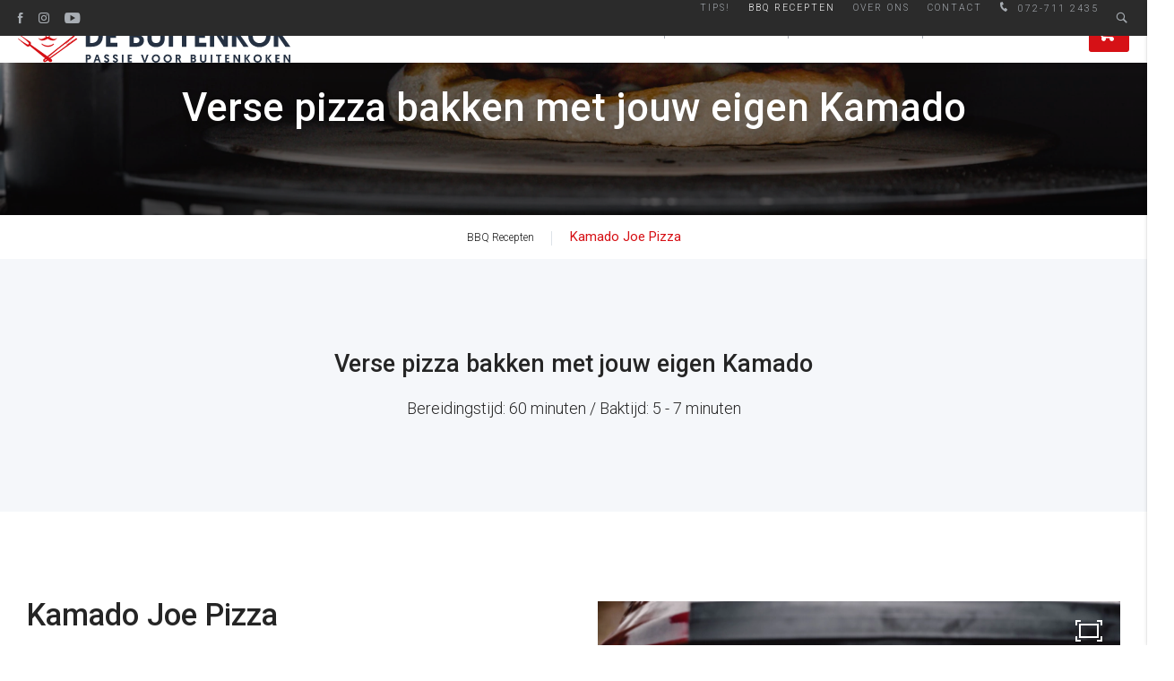

--- FILE ---
content_type: text/html; charset=UTF-8
request_url: https://www.allesvoordebuitenkok.nl/bbq-recepten/kamado-joe-pizza
body_size: 66358
content:
<!doctype html>
<html lang="nl">
<head><script>
    window.dataLayer = window.dataLayer || [];
    function gtag(){dataLayer.push(arguments);}

    gtag('consent', 'default', {"security_storage":"granted","personalization_storage":"denied","functionality_storage":"denied","analytics_storage":"denied","ad_user_data":"denied","ad_personalization":"denied","ad_storage":"denied"});

    gtag('set', 'ads_data_redaction', true);
    gtag('set', 'url_passthrough', true);
</script>



    
    <!-- Google Tag Manager -->
    <script>(function(w,d,s,l,i){w[l]=w[l]||[];w[l].push({'gtm.start':
    new Date().getTime(),event:'gtm.js'});var f=d.getElementsByTagName(s)[0],
    j=d.createElement(s),dl=l!='dataLayer'?'&l='+l:'';j.async=true;j.src=
    'https://www.googletagmanager.com/gtm.js?id='+i+dl;f.parentNode.insertBefore(j,f);
    })(window,document,'script','dataLayer','GTM-MKV9PC3');</script>
    <!-- End Google Tag Manager -->

    <meta charset="UTF-8">
    <meta name="viewport" content="width=device-width, initial-scale=1, minimum-scale=1, maximum-scale=5,user-scalable=1">
    <meta http-equiv="X-UA-Compatible" content="ie=edge">
    <title>BBQ Recepten - Kamado Joe Pizza | Alles voor De Buitenkok</title>

    <meta name="description" content="Eindelijk goed gegaarde en lekkere pizza&#039;s van de Kamado Joe met dit recept van Alles voor de Buitenkok. Kijk snel." />
<meta name="Robots" content="index, all, follow" />
<meta name="Revisit-after" content="7 days">
    
    <link rel="alternate" href="https://www.allesvoordebuitenkok.nl/bbq-recepten/kamado-joe-pizza" hreflang="nl" />
<link rel="alternate" href="https://www.allesvoordebuitenkok.nl/bbq-recepten/kamado-joe-pizza" hreflang="x-default" />

    
<meta property="og:title" content="BBQ Recepten - Kamado Joe Pizza">
<meta property="og:description" content="Eindelijk goed gegaarde en lekkere pizza's van de Kamado Joe met dit recept van Alles voor de Buitenkok. Kijk snel.">
<meta property="og:image" content="https://www.allesvoordebuitenkok.nl/media-resize/2e1903bba3fe4c9040da6c64797f8695/nhpkamadojoepizza21w4a7390.webp">
<meta property="og:url" content="https://www.allesvoordebuitenkok.nl/bbq-recepten/kamado-joe-pizza">
<meta property="og:site_name" content="Alles voor de Buitenkok">


<meta property="og:type" content="website">
<meta property="og:street_address" content="Berenkoog 93">
<meta property="og:postal_code" content="1822 BN">
<meta property="og:region" content=" Noord-Holland">
<meta property="og:country_name" content="Nederland">
<meta property="og:email" content="info@allesvoordebuitenkok.nl">
<meta property="og:phone_number" content="072-711 2435">
<meta property="og:website" content="https://www.allesvoordebuitenkok.nl/">
<meta property="og:locale" content="nl">


<meta name="twitter:card" content="summary">
<meta name="twitter:title" content="BBQ Recepten - Kamado Joe Pizza">
<meta name="twitter:description" content="Eindelijk goed gegaarde en lekkere pizza's van de Kamado Joe met dit recept van Alles voor de Buitenkok. Kijk snel.">
        <meta name="twitter:image" content="https://www.allesvoordebuitenkok.nl/media-resize/2e1903bba3fe4c9040da6c64797f8695/nhpkamadojoepizza21w4a7390.webp">
        


<script type="application/ld+json">
    {
        "@context": "https://schema.org",
        "@type": "LocalBusiness",
        "image": [
            "https://www.allesvoordebuitenkok.nl/media/15.svg"
        ],
        "name": "Alles voor De Buitenkok",
        "address": {
            "@type": "PostalAddress",
            "streetAddress": "Berenkoog 93",
            "addressLocality": "Alkmaar",
            "addressRegion": " Noord-Holland",
            "postalCode": "1822 BN",
            "addressCountry": "NL"
        },
                "geo": {
            "@type": "GeoCoordinates",
            "latitude": "52.630460",
            "longitude": "4.754060"
        },
        
        "url": "https://www.allesvoordebuitenkok.nl/",
        "telephone": "072-7112435"
    }
</script>


    
<meta name="theme-color" content="#d61116">
<meta name="application-name" content="Alles voor De Buitenkok">

<link rel="icon" type="image/webp" sizes="32x32" href="/media-resize/226c1b00718a7034a24b43ad2855bc03/favicon.webp">
<link rel="icon" type="image/webp" sizes="16x16" href="/media-resize/e1d12f339cc318080943c7f47b116b74/favicon.webp">

<link rel="apple-touch-icon" type="image/webp" sizes="114x114" href="/media-resize/0a979d533cd823c9efca50423c931048/favicon.webp">
<link rel="apple-touch-icon" type="image/webp" sizes="72x72" href="/media-resize/3669f894d33a7b708fd3bd9c107dfbd4/favicon.webp">
<link rel="apple-touch-icon" type="image/webp" sizes="57x57" href="/media-resize/34ea8684891b3f5959759ef717f3d35c/favicon.webp">

<link rel="shortcut icon" href="/media-resize/032477091e873775c5ec1dc09c07eca3/favicon.ico">

    <link href="//fonts.googleapis.com" rel="dns-prefetch" />

    <style>@font-face{font-family:swiper-icons;src:url("data:application/font-woff;charset=utf-8;base64, [base64]//wADZ2x5ZgAAAywAAADMAAAD2MHtryVoZWFkAAABbAAAADAAAAA2E2+eoWhoZWEAAAGcAAAAHwAAACQC9gDzaG10eAAAAigAAAAZAAAArgJkABFsb2NhAAAC0AAAAFoAAABaFQAUGG1heHAAAAG8AAAAHwAAACAAcABAbmFtZQAAA/gAAAE5AAACXvFdBwlwb3N0AAAFNAAAAGIAAACE5s74hXjaY2BkYGAAYpf5Hu/j+W2+MnAzMYDAzaX6QjD6/4//Bxj5GA8AuRwMYGkAPywL13jaY2BkYGA88P8Agx4j+/8fQDYfA1AEBWgDAIB2BOoAeNpjYGRgYNBh4GdgYgABEMnIABJzYNADCQAACWgAsQB42mNgYfzCOIGBlYGB0YcxjYGBwR1Kf2WQZGhhYGBiYGVmgAFGBiQQkOaawtDAoMBQxXjg/wEGPcYDDA4wNUA2CCgwsAAAO4EL6gAAeNpj2M0gyAACqxgGNWBkZ2D4/wMA+xkDdgAAAHjaY2BgYGaAYBkGRgYQiAHyGMF8FgYHIM3DwMHABGQrMOgyWDLEM1T9/w8UBfEMgLzE////P/5//f/V/xv+r4eaAAeMbAxwIUYmIMHEgKYAYjUcsDAwsLKxc3BycfPw8jEQA/[base64]/uznmfPFBNODM2K7MTQ45YEAZqGP81AmGGcF3iPqOop0r1SPTaTbVkfUe4HXj97wYE+yNwWYxwWu4v1ugWHgo3S1XdZEVqWM7ET0cfnLGxWfkgR42o2PvWrDMBSFj/IHLaF0zKjRgdiVMwScNRAoWUoH78Y2icB/yIY09An6AH2Bdu/UB+yxopYshQiEvnvu0dURgDt8QeC8PDw7Fpji3fEA4z/PEJ6YOB5hKh4dj3EvXhxPqH/SKUY3rJ7srZ4FZnh1PMAtPhwP6fl2PMJMPDgeQ4rY8YT6Gzao0eAEA409DuggmTnFnOcSCiEiLMgxCiTI6Cq5DZUd3Qmp10vO0LaLTd2cjN4fOumlc7lUYbSQcZFkutRG7g6JKZKy0RmdLY680CDnEJ+UMkpFFe1RN7nxdVpXrC4aTtnaurOnYercZg2YVmLN/d/gczfEimrE/fs/bOuq29Zmn8tloORaXgZgGa78yO9/cnXm2BpaGvq25Dv9S4E9+5SIc9PqupJKhYFSSl47+Qcr1mYNAAAAeNptw0cKwkAAAMDZJA8Q7OUJvkLsPfZ6zFVERPy8qHh2YER+3i/BP83vIBLLySsoKimrqKqpa2hp6+jq6RsYGhmbmJqZSy0sraxtbO3sHRydnEMU4uR6yx7JJXveP7WrDycAAAAAAAH//wACeNpjYGRgYOABYhkgZgJCZgZNBkYGLQZtIJsFLMYAAAw3ALgAeNolizEKgDAQBCchRbC2sFER0YD6qVQiBCv/H9ezGI6Z5XBAw8CBK/m5iQQVauVbXLnOrMZv2oLdKFa8Pjuru2hJzGabmOSLzNMzvutpB3N42mNgZGBg4GKQYzBhYMxJLMlj4GBgAYow/P/PAJJhLM6sSoWKfWCAAwDAjgbRAAB42mNgYGBkAIIbCZo5IPrmUn0hGA0AO8EFTQAA") format("woff");font-weight:400;font-style:normal}:root{--swiper-theme-color:#0071ff}.swiper-container{margin-left:auto;margin-right:auto;position:relative;overflow:hidden;list-style:none;padding:0;z-index:1}.swiper-container-vertical>.swiper-wrapper{flex-direction:column}.swiper-wrapper{position:relative;width:100%;height:100%;z-index:1;display:flex;transition-property:transform}.swiper-container-android .swiper-slide,.swiper-wrapper{transform:translate3d(0px, 0, 0)}.swiper-container-multirow>.swiper-wrapper{flex-wrap:wrap}.swiper-container-multirow-column>.swiper-wrapper{flex-wrap:wrap;flex-direction:column}.swiper-container-free-mode>.swiper-wrapper{transition-timing-function:ease-out;margin:0
auto}.swiper-slide{flex-shrink:0;width:100%;height:100%;position:relative;transition-property:transform}.swiper-slide-invisible-blank{visibility:hidden}.swiper-container-autoheight, .swiper-container-autoheight .swiper-slide{height:auto}.swiper-container-autoheight .swiper-wrapper{align-items:flex-start;transition-property:transform, height}.swiper-container-3d{perspective:1200px}.swiper-container-3d .swiper-cube-shadow, .swiper-container-3d .swiper-slide, .swiper-container-3d .swiper-slide-shadow-bottom, .swiper-container-3d .swiper-slide-shadow-left, .swiper-container-3d .swiper-slide-shadow-right, .swiper-container-3d .swiper-slide-shadow-top, .swiper-container-3d .swiper-wrapper{transform-style:preserve-3d}.swiper-container-3d .swiper-slide-shadow-bottom, .swiper-container-3d .swiper-slide-shadow-left, .swiper-container-3d .swiper-slide-shadow-right, .swiper-container-3d .swiper-slide-shadow-top{position:absolute;left:0;top:0;width:100%;height:100%;pointer-events:none;z-index:10}.swiper-container-3d .swiper-slide-shadow-left{background-image:linear-gradient(to left, rgba(0, 0, 0, .5), rgba(0, 0, 0, 0))}.swiper-container-3d .swiper-slide-shadow-right{background-image:linear-gradient(to right, rgba(0, 0, 0, .5), rgba(0, 0, 0, 0))}.swiper-container-3d .swiper-slide-shadow-top{background-image:linear-gradient(to top, rgba(0, 0, 0, .5), rgba(0, 0, 0, 0))}.swiper-container-3d .swiper-slide-shadow-bottom{background-image:linear-gradient(to bottom, rgba(0, 0, 0, .5), rgba(0, 0, 0, 0))}.swiper-container-css-mode>.swiper-wrapper{overflow:auto;scrollbar-width:none;-ms-overflow-style:none}.swiper-container-css-mode>.swiper-wrapper::-webkit-scrollbar{display:none}.swiper-container-css-mode>.swiper-wrapper>.swiper-slide{scroll-snap-align:start start}.swiper-container-horizontal.swiper-container-css-mode>.swiper-wrapper{scroll-snap-type:x mandatory}.swiper-container-vertical.swiper-container-css-mode>.swiper-wrapper{scroll-snap-type:y mandatory}:root{--swiper-navigation-size:44px}.swiper-button-next,.swiper-button-prev{position:absolute;top:50%;width:calc(var(--swiper-navigation-size) / 44 * 27);height:var(--swiper-navigation-size);margin-top:calc(-1 * var(--swiper-navigation-size) / 2);z-index:10;cursor:pointer;display:flex;align-items:center;justify-content:center;color:var(--swiper-navigation-color, var(--swiper-theme-color))}.swiper-button-next.swiper-button-disabled,.swiper-button-prev.swiper-button-disabled{opacity: .35;cursor:auto;pointer-events:none}.swiper-button-next:after,.swiper-button-prev:after{font-family:swiper-icons;font-size:var(--swiper-navigation-size);text-transform:none !important;letter-spacing:0;text-transform:none;font-variant:initial}.swiper-button-prev, .swiper-container-rtl .swiper-button-next{left:10px;right:auto}.swiper-button-prev:after, .swiper-container-rtl .swiper-button-next:after{content:'prev'}.swiper-button-next, .swiper-container-rtl .swiper-button-prev{right:10px;left:auto}.swiper-button-next:after, .swiper-container-rtl .swiper-button-prev:after{content:'next'}.swiper-button-next.swiper-button-white,.swiper-button-prev.swiper-button-white{--swiper-navigation-color:#fff}.swiper-button-next.swiper-button-black,.swiper-button-prev.swiper-button-black{--swiper-navigation-color:#000}.swiper-button-lock{display:none}.swiper-pagination{position:absolute;text-align:center;transition: .3s opacity;transform:translate3d(0, 0, 0);z-index:10}.swiper-pagination.swiper-pagination-hidden{opacity:0}.swiper-pagination-bullets-dynamic{overflow:hidden;font-size:0}.swiper-pagination-bullets-dynamic .swiper-pagination-bullet{transform:scale(.33);position:relative}.swiper-pagination-bullets-dynamic .swiper-pagination-bullet-active{transform:scale(1)}.swiper-pagination-bullets-dynamic .swiper-pagination-bullet-active-main{transform:scale(1)}.swiper-pagination-bullets-dynamic .swiper-pagination-bullet-active-prev{transform:scale(.66)}.swiper-pagination-bullets-dynamic .swiper-pagination-bullet-active-prev-prev{transform:scale(.33)}.swiper-pagination-bullets-dynamic .swiper-pagination-bullet-active-next{transform:scale(.66)}.swiper-pagination-bullets-dynamic .swiper-pagination-bullet-active-next-next{transform:scale(.33)}.swiper-pagination-bullet{width:8px;height:8px;display:inline-block;border-radius:100%;background:#000;opacity: .2}button.swiper-pagination-bullet{border:none;margin:0;padding:0;box-shadow:none;-webkit-appearance:none;-moz-appearance:none;appearance:none}.swiper-pagination-clickable .swiper-pagination-bullet{cursor:pointer}.swiper-pagination-bullet-active{opacity:1;background:var(--swiper-pagination-color, var(--swiper-theme-color))}.swiper-container-vertical>.swiper-pagination-bullets{right:10px;top:50%;transform:translate3d(0px, -50%, 0)}.swiper-container-vertical > .swiper-pagination-bullets .swiper-pagination-bullet{margin:6px
0;display:block}.swiper-container-vertical>.swiper-pagination-bullets.swiper-pagination-bullets-dynamic{top:50%;transform:translateY(-50%);width:8px}.swiper-container-vertical > .swiper-pagination-bullets.swiper-pagination-bullets-dynamic .swiper-pagination-bullet{display:inline-block;transition: .2s transform, .2s top}.swiper-container-horizontal > .swiper-pagination-bullets .swiper-pagination-bullet{margin:0
4px}.swiper-container-horizontal>.swiper-pagination-bullets.swiper-pagination-bullets-dynamic{left:50%;transform:translateX(-50%);white-space:nowrap}.swiper-container-horizontal > .swiper-pagination-bullets.swiper-pagination-bullets-dynamic .swiper-pagination-bullet{transition: .2s transform, .2s left}.swiper-container-horizontal.swiper-container-rtl > .swiper-pagination-bullets-dynamic .swiper-pagination-bullet{transition: .2s transform, .2s right}.swiper-pagination-progressbar{background:rgba(0, 0, 0, .25);position:absolute}.swiper-pagination-progressbar .swiper-pagination-progressbar-fill{background:var(--swiper-pagination-color, var(--swiper-theme-color));position:absolute;left:0;top:0;width:100%;height:100%;transform:scale(0);transform-origin:left top}.swiper-container-rtl .swiper-pagination-progressbar .swiper-pagination-progressbar-fill{transform-origin:right top}.swiper-container-horizontal>.swiper-pagination-progressbar,.swiper-container-vertical>.swiper-pagination-progressbar.swiper-pagination-progressbar-opposite{width:100%;height:4px;left:0;top:0}.swiper-container-horizontal>.swiper-pagination-progressbar.swiper-pagination-progressbar-opposite,.swiper-container-vertical>.swiper-pagination-progressbar{width:4px;height:100%;left:0;top:0}.swiper-pagination-white{--swiper-pagination-color:#fff}.swiper-pagination-black{--swiper-pagination-color:#000}.swiper-pagination-lock{display:none}.swiper-scrollbar{border-radius:10px;position:relative;-ms-touch-action:none;background:rgba(0, 0, 0, .1)}.swiper-container-horizontal>.swiper-scrollbar{position:absolute;left:1%;bottom:3px;z-index:50;height:5px;width:98%}.swiper-container-vertical>.swiper-scrollbar{position:absolute;right:3px;top:1%;z-index:50;width:5px;height:98%}.swiper-scrollbar-drag{height:100%;width:100%;position:relative;background:rgba(0, 0, 0, .5);border-radius:10px;left:0;top:0}.swiper-scrollbar-cursor-drag{cursor:move}.swiper-scrollbar-lock{display:none}.swiper-zoom-container{width:100%;height:100%;display:flex;justify-content:center;align-items:center;text-align:center}.swiper-zoom-container>canvas,.swiper-zoom-container>img,.swiper-zoom-container>svg{max-width:100%;max-height:100%;object-fit:contain}.swiper-slide-zoomed{cursor:move}.swiper-lazy-preloader{width:42px;height:42px;position:absolute;left:50%;top:50%;margin-left:-21px;margin-top:-21px;z-index:10;transform-origin:50%;animation:swiper-preloader-spin 1s infinite linear;box-sizing:border-box;border:4px
solid var(--swiper-preloader-color, var(--swiper-theme-color));border-radius:50%;border-top-color:transparent}.swiper-lazy-preloader-white{--swiper-preloader-color:#fff}.swiper-lazy-preloader-black{--swiper-preloader-color:#000}@keyframes swiper-preloader-spin{100%{transform:rotate(360deg)}}.swiper-container .swiper-notification{position:absolute;left:0;top:0;pointer-events:none;opacity:0;z-index:-1000}.swiper-container-fade.swiper-container-free-mode .swiper-slide{transition-timing-function:ease-out}.swiper-container-fade .swiper-slide{pointer-events:none;transition-property:opacity}.swiper-container-fade .swiper-slide .swiper-slide{pointer-events:none}.swiper-container-fade .swiper-slide-active, .swiper-container-fade .swiper-slide-active .swiper-slide-active{pointer-events:auto}.swiper-container-cube{overflow:visible}.swiper-container-cube .swiper-slide{pointer-events:none;-webkit-backface-visibility:hidden;backface-visibility:hidden;z-index:1;visibility:hidden;transform-origin:0 0;width:100%;height:100%}.swiper-container-cube .swiper-slide .swiper-slide{pointer-events:none}.swiper-container-cube.swiper-container-rtl .swiper-slide{transform-origin:100% 0}.swiper-container-cube .swiper-slide-active, .swiper-container-cube .swiper-slide-active .swiper-slide-active{pointer-events:auto}.swiper-container-cube .swiper-slide-active, .swiper-container-cube .swiper-slide-next, .swiper-container-cube .swiper-slide-next + .swiper-slide, .swiper-container-cube .swiper-slide-prev{pointer-events:auto;visibility:visible}.swiper-container-cube .swiper-slide-shadow-bottom, .swiper-container-cube .swiper-slide-shadow-left, .swiper-container-cube .swiper-slide-shadow-right, .swiper-container-cube .swiper-slide-shadow-top{z-index:0;-webkit-backface-visibility:hidden;backface-visibility:hidden}.swiper-container-cube .swiper-cube-shadow{position:absolute;left:0;bottom:0px;width:100%;height:100%;background:#000;opacity: .6;-webkit-filter:blur(50px);filter:blur(50px);z-index:0}.swiper-container-flip{overflow:visible}.swiper-container-flip .swiper-slide{pointer-events:none;-webkit-backface-visibility:hidden;backface-visibility:hidden;z-index:1}.swiper-container-flip .swiper-slide .swiper-slide{pointer-events:none}.swiper-container-flip .swiper-slide-active, .swiper-container-flip .swiper-slide-active .swiper-slide-active{pointer-events:auto}.swiper-container-flip .swiper-slide-shadow-bottom, .swiper-container-flip .swiper-slide-shadow-left, .swiper-container-flip .swiper-slide-shadow-right, .swiper-container-flip .swiper-slide-shadow-top{z-index:0;-webkit-backface-visibility:hidden;backface-visibility:hidden}:root{--f-button-width:40px;--f-button-height:40px;--f-button-border:0;--f-button-border-radius:0;--f-button-color:#374151;--f-button-bg:#f8f8f8;--f-button-shadow:none;--f-button-transition:all .15s ease;--f-button-transform:none;--f-button-outline-width:1px;--f-button-outline-color:rgba(0, 0, 0, .7);--f-button-svg-width:20px;--f-button-svg-height:20px;--f-button-svg-stroke-width:1.5;--f-button-svg-fill:none;--f-button-svg-filter:none;--f-button-svg-opacity:1;--f-button-svg-disabled-opacity: .5;--f-button-svg-transition:opacity .15s ease;--f-button-svg-transform:none}.f-button{width:var(--f-button-width);height:var(--f-button-height);border:var(--f-button-border);border-radius:var(--f-button-border-radius);color:var(--f-button-color);background:var(--f-button-bg);box-shadow:var(--f-button-shadow);transform:var(--f-button-transform);transition:var(--f-button-transition);backdrop-filter:var(--f-button-backdrop-filter);display:flex;justify-content:center;align-items:center;box-sizing:content-box;position:relative;margin:0;padding:0;pointer-events:all;cursor:pointer;overflow:hidden}@media (hover: hover){.f-button:hover:not([aria-disabled]){color:var(--f-button-hover-color, var(--f-button-color));background-color:var(--f-button-hover-bg, var(--f-button-bg))}}.f-button:active:not([aria-disabled]){color:var(--f-button-active-color, var(--f-button-hover-color, var(--f-button-color)));background-color:var(--f-button-active-bg, var(--f-button-hover-bg, var(--f-button-bg)))}.f-button:focus{outline:none}.f-button:focus-visible{outline:var(--f-button-outline-width) solid var(--f-button-outline-color);outline-offset:var(--f-button-outline-offset);position:relative;z-index:1}.f-button
svg{width:var(--f-button-svg-width);height:var(--f-button-svg-height);transform:var(--f-button-svg-transform);fill:var(--f-button-svg-fill);filter:var(--f-button-svg-filter);opacity:var(--f-button-svg-opacity, 1);transition:var(--f-button-svg-transition);stroke:currentColor;stroke-width:var(--f-button-svg-stroke-width);stroke-linecap:round;stroke-linejoin:round;pointer-events:none}.f-button[aria-disabled]{cursor:default}.f-button[aria-disabled] svg{opacity:var(--f-button-svg-disabled-opacity)}[data-panzoom-action=toggleFS] g:first-child{display:flex}[data-panzoom-action=toggleFS] g:last-child{display:none}.in-fullscreen [data-panzoom-action=toggleFS] g:first-child{display:none}.in-fullscreen [data-panzoom-action=toggleFS] g:last-child{display:flex}[data-autoplay-action=toggle] svg g:first-child{display:flex}[data-autoplay-action=toggle] svg g:last-child{display:none}.has-autoplay [data-autoplay-action=toggle] svg g:first-child{display:none}.has-autoplay [data-autoplay-action=toggle] svg g:last-child{display:flex}:fullscreen [data-fullscreen-action=toggle] svg [data-fullscreen-action=toggle] svg g:first-child{display:none}:fullscreen [data-fullscreen-action=toggle] svg [data-fullscreen-action=toggle] svg g:last-child{display:flex}:root{--f-spinner-color-1:rgba(0, 0, 0, .1);--f-spinner-color-2:rgba(17, 24, 28, .8);--f-spinner-width:50px;--f-spinner-height:50px;--f-spinner-border-radius:50%;--f-spinner-border-width:4px}.f-spinner{position:absolute;top:50%;left:50%;margin:calc(var(--f-spinner-width) * -.5) 0 0 calc(var(--f-spinner-height) * -.5);padding:0;width:var(--f-spinner-width);height:var(--f-spinner-height);border-radius:var(--f-spinner-border-radius);border:var(--f-spinner-border-width) solid var(--f-spinner-color-1);border-top-color:var(--f-spinner-color-2);animation:f-spinner .75s linear infinite,f-fadeIn .2s ease .2s both}@keyframes f-spinner{to{transform:rotate(360deg)}}.f-panzoom,.f-zoomable{position:relative;overflow:hidden;display:flex;align-items:center;flex-direction:column}.f-panzoom:before,.f-panzoom:after,.f-zoomable:before,.f-zoomable:after{display:block;content:""}.f-panzoom:not(.has-controls):before,.f-zoomable:not(.has-controls):before{margin-bottom:auto}.f-panzoom:after,.f-zoomable:after{margin-top:auto}.f-panzoom.in-fullscreen,.f-zoomable.in-fullscreen{position:fixed;top:0;left:0;margin:0!important;width:100%!important;height:100%!important;max-width:none!important;max-height:none!important;aspect-ratio:unset!important;z-index:9999}.f-panzoom__wrapper{position:relative;min-width:0;min-height:0;max-width:100%;max-height:100%}.f-panzoom__wrapper.will-zoom-out{cursor:zoom-out}.f-panzoom__wrapper.can-drag{cursor:move;cursor:grab}.f-panzoom__wrapper.will-zoom-in{cursor:zoom-in}.f-panzoom__wrapper.is-dragging{cursor:move;cursor:grabbing}.f-panzoom__wrapper.has-error{display:none}.f-panzoom__content{display:block;min-width:0;min-height:0;max-width:100%;max-height:100%}.f-panzoom__content.is-lazyloading,.f-panzoom__content.has-lazyerror{visibility:hidden}img.f-panzoom__content{width:auto;height:auto;vertical-align:top;object-fit:contain;transition:none;user-select:none}.f-panzoom__wrapper>.f-panzoom__content{visibility:hidden}.f-panzoom__viewport{display:block;position:absolute;top:0;left:0;width:100%;height:100%;z-index:1}.f-panzoom__viewport>.f-panzoom__content{width:100%;height:100%;object-fit:fill}picture.f-panzoom__content
img{vertical-align:top;width:100%;height:auto;max-height:100%;object-fit:contain;transition:none;user-select:none}.f-panzoom__protected{position:absolute;inset:0;z-index:1;user-select:none}html.with-panzoom-in-fullscreen{overflow:hidden}.f-fadeIn{animation:var(--f-transition-duration, .2s) var(--f-transition-easing, ease) var(--f-transition-delay, 0s) both f-fadeIn;z-index:2}.f-fadeOut{animation:var(--f-transition-duration, .2s) var(--f-transition-easing, ease) var(--f-transition-delay, 0s) both f-fadeOut;z-index:1}@keyframes f-fadeIn{0%{opacity:0}to{opacity:1}}@keyframes f-fadeOut{to{opacity:0}}.f-crossfadeIn{animation:var(--f-transition-duration, .2s) ease both f-crossfadeIn;z-index:2}.f-crossfadeOut{animation:calc(var(--f-transition-duration, .2s) * .2) ease calc(var(--f-transition-duration, .2s) * .8) both f-crossfadeOut;z-index:1}@keyframes f-crossfadeIn{0%{opacity:0}to{opacity:1}}@keyframes f-crossfadeOut{to{opacity:0}}.is-horizontal .f-slideIn.from-next{animation:var(--f-transition-duration, .85s) cubic-bezier(.16,1,.3,1) f-slideInNextX}.is-horizontal .f-slideIn.from-prev{animation:var(--f-transition-duration, .85s) cubic-bezier(.16,1,.3,1) f-slideInPrevX}.is-horizontal .f-slideOut.to-next{animation:var(--f-transition-duration, .85s) cubic-bezier(.16,1,.3,1) f-slideOutNextX}.is-horizontal .f-slideOut.to-prev{animation:var(--f-transition-duration, .85s) cubic-bezier(.16,1,.3,1) f-slideOutPrevX}@keyframes f-slideInPrevX{0%{transform:translate(calc(100% + var(--f-carousel-gap, 0)))}to{transform:translateZ(0)}}@keyframes f-slideInNextX{0%{transform:translate(calc(-100% - var(--f-carousel-gap, 0)))}to{transform:translateZ(0)}}@keyframes f-slideOutNextX{to{transform:translate(calc(-100% - var(--f-carousel-gap, 0)))}}@keyframes f-slideOutPrevX{to{transform:translate(calc(100% + var(--f-carousel-gap, 0)))}}.is-vertical .f-slideIn.from-next{animation:var(--f-transition-duration, .85s) cubic-bezier(.16,1,.3,1) f-slideInNextY}.is-vertical .f-slideIn.from-prev{animation:var(--f-transition-duration, .85s) cubic-bezier(.16,1,.3,1) f-slideInPrevY}.is-vertical .f-slideOut.to-next{animation:var(--f-transition-duration, .85s) cubic-bezier(.16,1,.3,1) f-slideOutNextY}.is-vertical .f-slideOut.to-prev{animation:var(--f-transition-duration, .85s) cubic-bezier(.16,1,.3,1) f-slideOutPrevY}@keyframes f-slideInPrevY{0%{transform:translateY(calc(100% + var(--f-carousel-gap, 0)))}to{transform:translateZ(0)}}@keyframes f-slideInNextY{0%{transform:translateY(calc(-100% - var(--f-carousel-gap, 0)))}to{transform:translateZ(0)}}@keyframes f-slideOutNextY{to{transform:translateY(calc(-100% - var(--f-carousel-gap, 0)))}}@keyframes f-slideOutPrevY{to{transform:translateY(calc(100% + var(--f-carousel-gap, 0)))}}.f-zoomInUp{animation:var(--f-transition-duration, .3s) ease both f-zoomInUp}.f-zoomOutDown{animation:var(--f-transition-duration, .3s) ease both f-zoomOutDown}@keyframes f-zoomInUp{0%{transform:scale(var(--f-zoomInUp-scale, .975)) translate3d(var(--f-zoomInUp-x, 0),var(--f-zoomInUp-y, 16px),0);opacity:var(--f-zoomInUp-opacity, 0)}to{transform:scale(1) translateZ(0);opacity:1}}@keyframes f-zoomOutDown{to{transform:scale(var(--f-zoomOutDown-scale, .975)) translate3d(var(--f-zoomOutDown-x, 0),var(--f-zoomOutDown-y, 16px),0);opacity:0}}.f-throwOutUp{animation:var(--f-throwOutUp-duration, .2s) ease-out both f-throwOutUp}.f-throwOutDown{animation:var(--f-throwOutDown-duration, .2s) ease-out both f-throwOutDown}@keyframes f-throwOutUp{to{transform:translate3d(0,calc(var(--f-throwOutUp-y, 150px) * -1),0);opacity:0}}@keyframes f-throwOutDown{to{transform:translate3d(0,var(--f-throwOutDown-y, 150px),0);opacity:0}}.has-iframe .f-html,.has-pdf .f-html,.has-gmap .f-html{width:100%;height:100%;min-height:1px;overflow:visible}.has-pdf .f-html,.has-gmap .f-html{padding:0}.f-html{position:relative;box-sizing:border-box;margin:var(--f-html-margin, 0);padding:var(--f-html-padding, 2rem);color:var(--f-html-color, currentColor);background:var(--f-html-bg)}.f-html.is-error{text-align:center}.f-iframe{display:block;margin:0;border:0;height:100%;width:100%}.f-caption{align-self:center;flex-shrink:0;margin:var(--f-caption-margin);padding:var(--f-caption-padding, 16px 8px);max-width:100%;max-height:calc(80vh - 100px);overflow:auto;overflow-wrap:anywhere;line-height:var(--f-caption-line-height);color:var(--f-caption-color);background:var(--f-caption-bg);font:var(--f-caption-font)}.has-html5video .f-html,.has-youtube .f-html,.has-vimeo .f-html{padding:0;width:100%;height:100%;min-height:1px;overflow:visible;max-width:var(--f-video-width, 960px);max-height:var(--f-video-height, 540px);aspect-ratio:var(--f-video-aspect-ratio);background:var(--f-video-bg, rgba(0, 0, 0, .9))}.f-html5video{border:0;display:block;height:100%;width:100%;background:transparent}.f-button.is-arrow{--f-button-width:var(--f-arrow-width, 46px);--f-button-height:var(--f-arrow-height, 46px);--f-button-svg-width:var(--f-arrow-svg-width, 24px);--f-button-svg-height:var(--f-arrow-svg-height, 24px);--f-button-svg-stroke-width:var(--f-arrow-svg-stroke-width, 1.75);--f-button-border-radius:var(--f-arrow-border-radius, unset);--f-button-bg:var(--f-arrow-bg, transparent);--f-button-hover-bg:var(--f-arrow-hover-bg, var(--f-arrow-bg));--f-button-active-bg:var(--f-arrow-active-bg, var(--f-arrow-hover-bg));--f-button-shadow:var(--f-arrow-shadow);--f-button-color:var(--f-arrow-color);--f-button-hover-color:var(--f-arrow-hover-color, var(--f-arrow-color));--f-button-active-color:var( --f-arrow-active-color, var(--f-arrow-hover-color) );overflow:visible}.f-button.is-arrow.is-prev,.f-button.is-arrow.is-next{position:absolute;transform:translate(0);z-index:20}.is-horizontal .f-button.is-arrow.is-prev,.is-horizontal .f-button.is-arrow.is-next{inset:50% auto auto;transform:translateY(-50%)}.is-horizontal.is-ltr .f-button.is-arrow.is-prev{left:var(--f-arrow-pos, 0)}.is-horizontal.is-ltr .f-button.is-arrow.is-next{right:var(--f-arrow-pos, 0)}.is-horizontal.is-rtl .f-button.is-arrow.is-prev{right:var(--f-arrow-pos, 0);transform:translateY(-50%) rotateY(180deg)}.is-horizontal.is-rtl .f-button.is-arrow.is-next{left:var(--f-arrow-pos, 0);transform:translateY(-50%) rotateY(180deg)}.is-vertical.is-ltr .f-button.is-arrow.is-prev,.is-vertical.is-rtl .f-button.is-arrow.is-prev{top:var(--f-arrow-pos, 0);right:auto;bottom:auto;left:50%;transform:translate(-50%)}.is-vertical.is-ltr .f-button.is-arrow.is-next,.is-vertical.is-rtl .f-button.is-arrow.is-next{top:auto;right:auto;bottom:var(--f-arrow-pos, 0);left:50%;transform:translate(-50%)}.is-vertical .f-button.is-arrow.is-prev svg,.is-vertical .f-button.is-arrow.is-next
svg{transform:rotate(90deg)}.f-carousel__toolbar{display:grid;grid-template-columns:1fr auto 1fr;margin:var(--f-toolbar-margin, 0);padding:var(--f-toolbar-padding, 8px);line-height:var(--f-toolbar-line-height);background:var(--f-toolbar-bg, none);box-shadow:var(--f-toolbar-shadow, none);backdrop-filter:var(--f-toolbar-backdrop-filter);position:relative;z-index:20;color:var(--f-toolbar-color, currentColor);font-size:var(--f-toolbar-font-size, 17px);font-weight:var(--f-toolbar-font-weight, inherit);font-family:var(--f-toolbar-font,-apple-system,BlinkMacSystemFont,"Segoe UI Adjusted","Segoe UI","Liberation Sans",sans-serif);text-shadow:var(--f-toolbar-text-shadow);text-align:center;font-variant-numeric:tabular-nums;-webkit-font-smoothing:subpixel-antialiased;white-space:nowrap;pointer-events:none}.f-carousel__toolbar.is-absolute{position:absolute;top:0;left:0;right:0}.f-carousel__toolbar__column{display:flex;flex-direction:row;flex-wrap:wrap;align-content:flex-start;gap:var(--f-toolbar-gap, 0)}.f-carousel__toolbar__column.is-left{display:flex;justify-self:flex-start;justify-content:flex-start}.f-carousel__toolbar__column.is-middle{display:flex;justify-content:center}.f-carousel__toolbar__column.is-right{display:flex;justify-self:flex-end;justify-content:flex-end;flex-flow:nowrap}.f-carousel__toolbar__column{pointer-events:none}.f-carousel__toolbar__column>*{pointer-events:all}.f-counter{position:relative;display:flex;flex-direction:row;cursor:default;user-select:none;margin:var(--f-counter-margin, 0);padding:var(--f-counter-padding, 4px);line-height:var(--f-counter-line-height);background:var(--f-counter-bg);border-radius:var(--f-counter-border-radius)}.f-counter
span{padding:0
var(--f-counter-gap, 4px)}:root{--f-thumbs-gap:8px;--f-thumbs-margin:0;--f-thumbs-padding-x:8px;--f-thumbs-padding-y:8px;--f-thumbs-z-index:1;--f-thumb-width:96px;--f-thumb-height:72px;--f-thumb-clip-width:46px;--f-thumb-extra-gap:16px;--f-thumb-fit:cover;--f-thumb-opacity:1;--f-thumb-transition:opacity .3s ease, transform .15s ease;--f-thumb-border:none;--f-thumb-border-radius:4px;--f-thumb-transfors:none;--f-thumb-shadow:none;--f-thumb-bg:linear-gradient(rgba(0, 0, 0, .1), rgba(0, 0, 0, .05));--f-thumb-focus-shadow:inset 0 0 0 .8px #222, inset 0 0 0 2.25px #fff;--f-thumb-selected-shadow:inset 0 0 0 .8px #222, inset 0 0 0 2.25px #fff}.f-thumbs{flex-shrink:0;margin:var(--f-thumbs-margin);padding:0;background:var(--f-thumbs-bg);-webkit-tap-highlight-color:transparent;user-select:none;transition:max-height .3s ease,max-width .3s ease;position:relative;overflow:hidden;z-index:var(--f-thumbs-z-index)}.f-thumbs.is-horizontal{max-height:calc(var(--f-carousel-slide-height) + var(--f-thumbs-padding-y) * 2 + var(--f-thumbs-gap) * 2)}.f-thumbs.is-vertical{max-width:calc(var(--f-carousel-slide-width) + var(--f-thumbs-padding-x) * 2 + var(--f-thumbs-gap) * 2)}.f-thumbs.is-ltr{direction:ltr}.f-thumbs.is-rtl{direction:rtl}.f-thumbs__viewport{margin:var(--f-thumbs-padding-y) var(--f-thumbs-padding-x);overflow:visible;display:grid}.f-thumbs.is-vertical .f-thumbs__viewport{height:calc(100% - var(--f-thumbs-padding-y) * 2)}.f-thumbs__slide{position:relative;box-sizing:border-box;grid-area:1/1;width:var(--f-carousel-slide-width);height:var(--f-carousel-slide-height);margin:0;padding:0;display:flex;align-items:center;flex-direction:column;cursor:pointer;overflow:visible}.f-thumbs__slide:hover
button{opacity:var(--f-thumb-hover-opacity, 1);transform:var(--f-thumb-hover-transform, none)}.f-thumbs__slide:hover button:after{border:var(--f-thumb-hover-border, none);box-shadow:var(--f-thumb-hover-shadow, var(--f-thumb-shadow))}.f-thumbs__slide
button{all:unset;margin:auto;padding:0;position:relative;overflow:visible;width:100%;height:100%;outline:none;transition:var(--f-thumb-transition);border-radius:var(--f-thumb-border-radius);opacity:var(--f-thumb-opacity);transform:var(--f-thumb-transform);background:var(--f-thumb-bg)}.f-thumbs__slide button:after{content:"";position:absolute;inset:0;z-index:1;transition:none;border-radius:inherit;border:var(--f-thumb-border);box-shadow:var(--f-thumb-shadow)}.f-thumbs__slide button:focus-within{opacity:var(--f-thumb-focus-opacity, 1);transform:var(--f-thumb-focus-transform, none)}.f-thumbs__slide button:focus-within:after{border:var(--f-thumb-focus-border, none);box-shadow:var(--f-thumb-focus-shadow, var(--f-thumb-shadow))}.f-thumbs__slide:active{opacity:var(--f-thumb-active-opacity, 1);transform:var(--f-thumb-active-transform, none)}.f-thumbs__slide:active:after{border:var(--f-thumb-active-border, none);box-shadow:var(--f-thumb-active-shadow, var(--f-thumb-shadow))}.f-thumbs__slide.is-selected{z-index:2}.f-thumbs__slide.is-selected
button{opacity:var(--f-thumb-selected-opacity, 1);transform:var(--f-thumb-selected-transform, none)}.f-thumbs__slide.is-selected button:after{border:var(--f-thumb-selected-border, none);box-shadow:var(--f-thumb-selected-shadow, var(--f-thumb-shadow))}.f-thumbs__slide
img{display:block;width:100%;height:100%;object-fit:var(--f-thumb-fit);border-radius:inherit;pointer-events:none}.f-thumbs__slide img.has-lazyerror{display:none}.f-thumbs.is-classic{--f-carousel-slide-width:var(--f-thumb-width);--f-carousel-slide-height:var(--f-thumb-height);--f-carousel-gap:var(--f-thumbs-gap)}.f-thumbs.is-modern{--f-carousel-slide-width:calc( var(--f-thumb-clip-width) + var(--f-thumbs-gap) );--f-carousel-slide-height:var(--f-thumb-height);--f-carousel-gap:0;--width-diff:calc((var(--f-thumb-width) - var(--f-thumb-clip-width)))}.f-thumbs.is-modern .f-thumbs__viewport{width:calc(100% + var(--f-carousel-slide-width) * 2);margin-inline:calc(var(--f-carousel-slide-width) * -1)}.f-thumbs.is-modern .f-thumbs__slide{--clip-shift:calc((var(--width-diff) * .5) * var(--progress));--clip-path:inset( 0 var(--clip-shift) round var(--f-thumb-border-radius, 0) );padding:0;overflow:visible;left:var(--shift, 0);will-change:left;transition:left var(--f-transition-duration) var(--f-transition-easing)}.f-thumbs.is-modern .f-thumbs__slide
button{display:block;margin-inline:50%;width:var(--f-thumb-width);clip-path:var(--clip-path);border:none;box-shadow:none;transition:clip-path var(--f-transition-duration) var(--f-transition-easing),opacity var(--f-thumb-transition-duration, .2s) var(--f-thumb-transition-easing, ease)}.f-thumbs.is-modern .f-thumbs__slide button:after{display:none}.f-thumbs.is-modern .f-thumbs__slide:focus:not(:focus-visible){outline:none}.f-thumbs.is-modern .f-thumbs__slide:focus-within:not(.is-selected) button:before{content:"";position:absolute;z-index:1;top:0;left:var(--clip-shift);bottom:0;right:var(--clip-shift);transition:border var(--f-transition-duration) var(--f-transition-easing),box-shadow var(--f-transition-duration) var(--f-transition-easing);border-radius:inherit;border:var(--f-thumb-focus-border, none);box-shadow:var(--f-thumb-focus-shadow, none)}.f-thumbs.is-modern{--f-transition-duration: .25s;--f-transition-easing:ease-out}.f-thumbs.is-modern.is-syncing{--f-transition-duration:0s}:root{--f-progressbar-height:3px;--f-progressbar-color:var(--f-carousel-theme-color, #575ad6);--f-progressbar-opacity:1;--f-progressbar-z-index:30}.f-progressbar{position:absolute;top:0;left:0;right:0;z-index:var(--f-progressbar-z-index);height:var(--f-progressbar-height);transform:scaleX(0);transform-origin:0;opacity:var(--f-progressbar-opacity);background:var(--f-progressbar-color);user-select:none;pointer-events:none;animation-name:f-progressbar;animation-play-state:running;animation-timing-function:linear}.f-progressbar:empty{display:block}button>.f-progressbar{--f-progressbar-height:100%;--f-progressbar-opacity: .2}@keyframes f-progressbar{0%{transform:scaleX(0)}to{transform:scaleX(1)}}[data-fullscreen-action=toggle] svg g:first-child{display:flex}[data-fullscreen-action=toggle] svg g:last-child{display:none}:fullscreen [data-fullscreen-action=toggle] svg g:first-child{display:none}:fullscreen [data-fullscreen-action=toggle] svg g:last-child{display:flex}.in-fullscreen-mode>.f-carousel{flex:1;min-width:0!important;min-height:0!important}html.with-fancybox{width:auto;overflow:visible;scroll-behavior:auto}html.with-fancybox body.hide-scrollbar{width:auto;margin-right:calc(var(--f-body-margin, 0px) + var(--f-scrollbar-compensate, 0px));overflow:hidden!important;overscroll-behavior-y:none}.fancybox__dialog{width:100%;height:100vh;max-height:unset;max-width:unset;padding:0;margin:0;border:0;overflow:hidden;background:transparent;touch-action:none}.fancybox__dialog:focus{outline:none}.fancybox__dialog::backdrop{opacity:0}@supports (height: 100dvh){.fancybox__dialog{height:100dvh}}.fancybox__dialog *:empty{display:block}div.fancybox__dialog{position:fixed;inset:0;z-index:1050}.fancybox__container{--fancybox-color:#dbdbdb;--fancybox-backdrop-bg:rgba(24, 24, 27, .95);--f-toolbar-margin:0;--f-toolbar-padding:8px;--f-toolbar-gap:0;--f-toolbar-color:#ddd;--f-toolbar-font-size:16px;--f-toolbar-font-weight:500;--f-toolbar-font:-apple-system, BlinkMacSystemFont, "Segoe UI Adjusted", "Segoe UI", "Liberation Sans", sans-serif;--f-toolbar-line-height:var(--f-button-height);--f-toolbar-text-shadow:1px 1px 1px rgba(0, 0, 0, .75);--f-toolbar-shadow:none;--f-toolbar-bg:none;--f-counter-margin:0;--f-counter-padding:0px
10px;--f-counter-gap:4px;--f-counter-line-height:var(--f-button-height);--f-carousel-gap:17px;--f-carousel-slide-width:100%;--f-carousel-slide-height:100%;--f-carousel-slide-padding:0;--f-carousel-slide-bg:unset;--f-html-color:#222;--f-html-bg:#fff;--f-error-color:#fff;--f-error-bg:#333;--f-caption-margin:0;--f-caption-padding:16px
8px;--f-caption-color:var(--fancybox-color, #dbdbdb);--f-caption-bg:transparent;--f-caption-font:inherit;--f-caption-line-height:1.375;--f-spinner-color-1:rgba(255, 255, 255, .2);--f-spinner-color-2:rgba(255, 255, 255, .8);--f-spinner-width:50px;--f-spinner-height:50px;--f-spinner-border-radius:50%;--f-spinner-border-width:4px;--f-progressbar-color:rgba(255, 255, 255);--f-button-width:46px;--f-button-height:46px;--f-button-color:#ddd;--f-button-hover-color:#fff;--f-button-outline-width:1px;--f-button-outline-color:rgba(255, 255, 255, .75);--f-button-outline-offset:0px;--f-button-bg:rgba(54, 54, 54, .75);--f-button-border:0;--f-button-border-radius:0;--f-button-shadow:none;--f-button-transition:all .2s ease;--f-button-transform:none;--f-button-svg-width:24px;--f-button-svg-height:24px;--f-button-svg-stroke-width:1.75;--f-button-svg-filter:drop-shadow(1px 1px 1px rgba(24, 24, 27, .01)), drop-shadow(1px 2px 1px rgba(24, 24, 27, .05));--f-button-svg-fill:none;--f-button-svg-disabled-opacity: .5;--f-arrow-pos:32px;--f-arrow-width:50px;--f-arrow-height:50px;--f-arrow-svg-width:24px;--f-arrow-svg-height:24px;--f-arrow-svg-stroke-width:2;--f-arrow-border-radius:50%;--f-arrow-bg:rgba(54, 54, 54, .65);--f-arrow-color:#ddd;--f-arrow-hover-color:#fff;--f-close-button-width:34px;--f-close-button-height:34px;--f-close-border-radius:4px;--f-close-button-color:#fff;--f-close-button-hover-color:#fff;--f-close-button-bg:transparent;--f-close-button-hover-bg:transparent;--f-close-button-active-bg:transparent;--f-close-button-svg-width:22px;--f-close-button-svg-height:22px;--f-thumbs-margin:0px;--f-thumbs-padding-x:8px;--f-thumbs-padding-y:8px;--f-thumbs-bg:none;--f-thumb-transition:all .2s ease;--f-thumb-width:94px;--f-thumb-height:76px;--f-thumb-opacity:1;--f-thumb-border:none;--f-thumb-shadow:none;--f-thumb-transform:none;--f-thumb-focus-opacity:1;--f-thumb-focus-border:none;--f-thumb-focus-shadow:inset 0 0 0 2px rgba(255, 255, 255, .65);--f-thumb-focus-transform:none;--f-thumb-hover-opacity:1;--f-thumb-hover-border:none;--f-thumb-hover-transform:none;--f-thumb-active-opacity:var(--f-thumb-hover-opacity);--f-thumb-active-border:var(--f-thumb-hover-border);--f-thumb-active-transform:var(--f-thumb-hover-transform);--f-thumb-selected-opacity:1;--f-thumb-selected-border:none;--f-thumb-selected-shadow:inset 0 0 0 2px #fff;--f-thumb-selected-transform:none}.fancybox__container[theme=light]{--fancybox-color:#222;--fancybox-backdrop-bg:rgba(255, 255, 255, .97);--f-toolbar-color:var(--fancybox-color, #222);--f-toolbar-text-shadow:none;--f-toolbar-font-weight:400;--f-html-color:var(--fancybox-color, #222);--f-html-bg:#fff;--f-error-color:#555;--f-error-bg:#fff;--f-video-bg:#fff;--f-caption-color:#333;--f-spinner-color-1:rgba(0, 0, 0, .2);--f-spinner-color-2:rgba(0, 0, 0, .8);--f-spinner-border-width:3.5px;--f-progressbar-color:rgba(111, 111, 116);--f-button-color:#333;--f-button-hover-color:#000;--f-button-outline-color:rgba(0, 0, 0, .85);--f-button-bg:rgba(255, 255, 255, .85);--f-button-svg-stroke-width:1.3;--f-button-svg-filter:none;--f-arrow-bg:rgba(255, 255, 255, .85);--f-arrow-color:#333;--f-arrow-hover-color:#000;--f-arrow-svg-stroke-width:1.3;--f-close-button-color:#555;--f-close-button-hover-color:#000;--f-thumb-bg:linear-gradient(#ebeff2, #e2e8f0);--f-thumb-focus-shadow:0 0 0 1.8px #fff, 0px 0px 0px 2.25px #888;--f-thumb-selected-shadow:0 0 0 1.8px #fff, 0px 0px 0px 2.25px #000}.fancybox__container{position:absolute;inset:0;overflow:hidden;display:flex;flex-direction:column}.fancybox__container:focus{outline:none}.fancybox__container.has-vertical-thumbs{flex-direction:row-reverse}.fancybox__container.has-vertical-thumbs:not(.is-closing) .fancybox__viewport{overflow-x:clip;overflow-y:visible}.fancybox__container>*:not(.fancybox__carousel),.fancybox__container .fancybox__carousel>*:not(.fancybox__viewport),.fancybox__container .fancybox__carousel>.fancybox__viewport>.fancybox__slide:not(.is-selected),.fancybox__container .fancybox__carousel>.fancybox__viewport>.fancybox__slide.is-selected>*:not(.f-html,.f-panzoom__wrapper,.f-spinner){opacity:var(--f-drag-opacity, 1)}.fancybox__container:not(.is-ready,.is-hiding){visibility:hidden}.fancybox__container.is-revealing>*:not(.fancybox__carousel),.fancybox__container.is-revealing .fancybox__carousel>*:not(.fancybox__viewport),.fancybox__container.is-revealing .fancybox__carousel>.fancybox__viewport>.fancybox__slide:not(.is-selected),.fancybox__container.is-revealing .fancybox__carousel>.fancybox__viewport>.fancybox__slide.is-selected>*:not(.f-html,.f-panzoom__wrapper,.f-spinner){animation:var(--f-interface-enter-duration, .35s) ease none f-fadeIn}.fancybox__container.is-hiding>*:not(.fancybox__carousel),.fancybox__container.is-hiding .fancybox__carousel>*:not(.fancybox__viewport),.fancybox__container.is-hiding .fancybox__carousel>.fancybox__viewport>.fancybox__slide:not(.is-selected),.fancybox__container.is-hiding .fancybox__carousel>.fancybox__viewport>.fancybox__slide.is-selected>*:not(.f-html,.f-panzoom__wrapper){animation:var(--f-interface-exit-duration, .35s) ease forwards f-fadeOut}.fancybox__container.is-idle .f-carousel__toolbar{pointer-events:none;opacity:0}.fancybox__container.is-idle .f-button.is-arrow{opacity:0}.fancybox__container.is-idle.is-ready .f-carousel__toolbar{pointer-events:none;animation:.15s ease-out both f-fadeOut}.fancybox__container.is-idle.is-ready .f-button.is-arrow{animation:.15s ease-out both f-fadeOut}.fancybox__backdrop{position:fixed;inset:0;z-index:-1;background:var(--fancybox-backdrop-bg)}.fancybox__carousel{flex:1;display:flex;flex-direction:column;min-height:0;min-width:0;position:relative;z-index:10;overflow-y:visible;overflow-x:clip}.fancybox__carousel.is-vertical{--f-carousel-slide-height:100%}.fancybox__carousel.is-ltr{direction:ltr}.fancybox__carousel.is-rtl{direction:rtl}.fancybox__carousel>.f-button.is-arrow:before{position:absolute;content:"";inset:-30px;z-index:1}.fancybox__viewport{display:grid;flex:1;min-height:0;min-width:0;position:relative;overflow:visible;transform:translate3d(0,var(--f-drag-offset, 0),0)}.fancybox__viewport.is-draggable{cursor:move;cursor:grab}.fancybox__viewport.is-dragging{cursor:move;cursor:grabbing}.fancybox__viewport [data-selectable],.fancybox__viewport [contenteditable]{cursor:auto}.fancybox__slide{box-sizing:border-box;position:relative;grid-area:1/1;display:flex;align-items:center;flex-direction:column;width:var(--f-carousel-slide-width);height:var(--f-carousel-slide-height);min-width:0;min-height:0;max-width:100%;margin:0;padding:var(--f-carousel-slide-padding);background:var(--f-carousel-slide-bg);backface-visibility:hidden;transform:translateZ(0);will-change:transform}.fancybox__slide:before,.fancybox__slide:after{display:block;content:""}.fancybox__slide:before{margin-bottom:auto}.fancybox__slide:after{margin-top:auto}.fancybox__slide.is-selected{z-index:1}.fancybox__slide.f-zoomable{overflow:visible}.fancybox__slide.has-error{--f-html-color:var(--f-error-color, --f-html-color);--f-html-bg:var(--f-error-bg, --f-html-bg)}.fancybox__slide.has-html{overflow:auto;padding:8px}.fancybox__slide.has-close-btn{padding-top:34px}.fancybox__slide.has-controls:before{margin:0}.fancybox__slide .f-spinner{cursor:pointer}.fancybox__container.is-closing .f-caption,.fancybox__slide.is-loading .f-caption{visibility:hidden}.fancybox__container.is-closing
.fancybox__carousel{overflow:visible}.f-button.is-close-button{--f-button-width:var(--f-close-button-width);--f-button-height:var(--f-close-button-height);--f-button-border-radius:var(--f-close-border-radius);--f-button-color:var(--f-close-button-color);--f-button-hover-color:var(--f-close-button-hover-color);--f-button-bg:var(--f-close-button-bg);--f-button-hover-bg:var(--f-close-button-hover-bg);--f-button-active-bg:var(--f-close-button-active-bg);--f-button-svg-width:var(--f-close-button-svg-width);--f-button-svg-height:var(--f-close-button-svg-height);position:absolute;top:calc(var(--f-button-height) * -1);right:0;z-index:40}html{font-family:sans-serif;-ms-text-size-adjust:100%;-webkit-text-size-adjust:100%}body{margin:0}article,aside,details,figcaption,figure,footer,header,hgroup,main,menu,nav,section,summary{display:block}audio,canvas,progress,video{display:inline-block;vertical-align:baseline}audio:not([controls]){display:none;height:0}[hidden],template{display:none}a{background-color:rgba(0,0,0,0)}a:active,a:hover{outline:0}abbr[title]{border-bottom:1px dotted}b,strong{font-weight:bold}dfn{font-style:italic}h1{font-size:2em;margin:.67em 0}mark{background:#ff0;color:#000}small{font-size:80%}sub,sup{font-size:75%;line-height:0;position:relative;vertical-align:baseline}sup{top:-0.5em}sub{bottom:-0.25em}img{border:0}svg:not(:root){overflow:hidden}figure{margin:1em
40px}hr{box-sizing:content-box;height:0}pre{overflow:auto}code,kbd,pre,samp{font-family:monospace,monospace;font-size:1em}button,input,optgroup,select,textarea{color:inherit;font:inherit;margin:0}button{overflow:visible}button,select{text-transform:none}button,html input[type=button],input[type=reset],input[type=submit]{-webkit-appearance:button;cursor:pointer}button[disabled],html input[disabled]{cursor:default}button::-moz-focus-inner,input::-moz-focus-inner{border:0;padding:0}input{line-height:normal}input[type=checkbox],input[type=radio]{box-sizing:border-box;padding:0}input[type=number]::-webkit-inner-spin-button,input[type=number]::-webkit-outer-spin-button{height:auto}input[type=search]{-webkit-appearance:textfield;box-sizing:content-box}input[type=search]::-webkit-search-cancel-button,input[type=search]::-webkit-search-decoration{-webkit-appearance:none}fieldset{border:1px
solid silver;margin:0
2px;padding:.35em .625em .75em}legend{border:0;padding:0}textarea{overflow:auto}optgroup{font-weight:bold}table{border-collapse:collapse;border-spacing:0}td,th{padding:0}@view-transition{navigation:auto}html{box-sizing:border-box}*,*:before,*:after{box-sizing:inherit}body{backface-visibility:hidden;--bodyTop:calc(var(--topbarHeightOriginal, 0px) + var(--menubarHeightOriginal, 0px));--fixedTop:calc(var(--topbarHeight, 0px) + var(--menubarHeight, 0px));--menubarCorrection:0px;padding-top:var(--bodyTop)}a{transition:color .3s,background .3s}ul:not(.browser-default){padding-left:0;list-style-type:none}ul:not(.browser-default)>li{list-style-type:none}.no-select{user-select:none}.z-depth-1,.side-nav,.dropdown-content{box-shadow:0 2px 2px 0 rgba(0,0,0,.14),0 1px 5px 0 rgba(0,0,0,.12),0 3px 1px -2px rgba(0,0,0,.2)}.z-depth-1-half{box-shadow:0 3px 3px 0 rgba(0,0,0,.14),0 1px 7px 0 rgba(0,0,0,.12),0 3px 1px -1px rgba(0,0,0,.2)}.z-depth-2{box-shadow:0 4px 5px 0 rgba(0,0,0,.14),0 1px 10px 0 rgba(0,0,0,.12),0 2px 4px -1px rgba(0,0,0,.3)}.z-depth-3{box-shadow:0 6px 10px 0 rgba(0,0,0,.14),0 1px 18px 0 rgba(0,0,0,.12),0 3px 5px -1px rgba(0,0,0,.3)}.z-depth-4{box-shadow:0 8px 10px 1px rgba(0,0,0,.14),0 3px 14px 2px rgba(0,0,0,.12),0 5px 5px -3px rgba(0,0,0,.3)}.z-depth-5{box-shadow:0 16px 24px 2px rgba(0,0,0,.14),0 6px 30px 5px rgba(0,0,0,.12),0 8px 10px -5px rgba(0,0,0,.3)}.valign-wrapper{display:flex;align-items:center}.clearfix{clear:both}.hide{display:none !important}.left-align{text-align:left}.right-align{text-align:right}.center,.center-align{text-align:center}.left{float:left !important}.right{float:right !important}.no-select{user-select:none}.circle{border-radius:50%}.center-block{display:block;margin-left:auto;margin-right:auto}.truncate{display:block;white-space:nowrap;overflow:hidden;text-overflow:ellipsis}.no-padding{padding:0
!important}table,th,td{border:none}table{width:100%;display:table}table.bordered>thead>tr,table.bordered>tbody>tr{border-bottom:1px solid #d0d0d0}table.striped>tbody>tr:nth-child(odd){background-color:#f2f2f2}table.striped>tbody>tr>td{border-radius:0}table.highlight>tbody>tr{transition:background-color .25s ease}table.highlight>tbody>tr:hover{background-color:#f2f2f2}table.centered thead tr th,table.centered tbody tr
td{text-align:center}thead{border-bottom:1px solid #d0d0d0}td,th{padding:15px
5px;display:table-cell;text-align:left;vertical-align:middle;border-radius:2px}@media only screen and (max-width : 992px){table.responsive-table{width:100%;border-collapse:collapse;border-spacing:0;display:block;position:relative}table.responsive-table td:empty:before{content:" "}table.responsive-table th,table.responsive-table
td{margin:0;vertical-align:top}table.responsive-table
th{text-align:left}table.responsive-table
thead{display:block;float:left}table.responsive-table thead
tr{display:block;padding:0
10px 0 0}table.responsive-table thead tr th::before{content:" "}table.responsive-table
tbody{display:block;width:auto;position:relative;overflow-x:auto;white-space:nowrap}table.responsive-table tbody
tr{display:inline-block;vertical-align:top}table.responsive-table
th{display:block;text-align:right}table.responsive-table
td{display:block;min-height:1.25em;text-align:left}table.responsive-table
tr{padding:0
10px}table.responsive-table
thead{border:0;border-right:1px solid #d0d0d0}table.responsive-table.bordered
th{border-bottom:0;border-left:0}table.responsive-table.bordered
td{border-left:0;border-right:0;border-bottom:0}table.responsive-table.bordered
tr{border:0}table.responsive-table.bordered tbody
tr{border-right:1px solid #d0d0d0}}.container{margin:0
auto;max-width:1280px;width:90%}@media only screen and (min-width : 601px){.container{width:85%}}@media only screen and (min-width : 993px){.container{width:70%}}.container
.row{margin-left:-0.75rem;margin-right:-0.75rem}.section{padding-top:1rem;padding-bottom:1rem}.section.no-pad{padding:0}.section.no-pad-bot{padding-bottom:0}.section.no-pad-top{padding-top:0}.row{margin-left:auto;margin-right:auto;margin-bottom:20px}.row:after{content:"";display:table;clear:both}.row
.col{float:left;box-sizing:border-box;padding:0
.75rem;min-height:1px}.row .col[class*=push-],.row .col[class*=pull-]{position:relative}.row
.col.s1{width:8.3333333333%;margin-left:auto;left:auto;right:auto}.row
.col.s2{width:16.6666666667%;margin-left:auto;left:auto;right:auto}.row
.col.s3{width:25%;margin-left:auto;left:auto;right:auto}.row
.col.s4{width:33.3333333333%;margin-left:auto;left:auto;right:auto}.row
.col.s5{width:41.6666666667%;margin-left:auto;left:auto;right:auto}.row
.col.s6{width:50%;margin-left:auto;left:auto;right:auto}.row
.col.s7{width:58.3333333333%;margin-left:auto;left:auto;right:auto}.row
.col.s8{width:66.6666666667%;margin-left:auto;left:auto;right:auto}.row
.col.s9{width:75%;margin-left:auto;left:auto;right:auto}.row
.col.s10{width:83.3333333333%;margin-left:auto;left:auto;right:auto}.row
.col.s11{width:91.6666666667%;margin-left:auto;left:auto;right:auto}.row
.col.s12{width:100%;margin-left:auto;left:auto;right:auto}.row .col.offset-s1{margin-left:8.3333333333%}.row .col.pull-s1{right:8.3333333333%}.row .col.push-s1{left:8.3333333333%}.row .col.offset-s2{margin-left:16.6666666667%}.row .col.pull-s2{right:16.6666666667%}.row .col.push-s2{left:16.6666666667%}.row .col.offset-s3{margin-left:25%}.row .col.pull-s3{right:25%}.row .col.push-s3{left:25%}.row .col.offset-s4{margin-left:33.3333333333%}.row .col.pull-s4{right:33.3333333333%}.row .col.push-s4{left:33.3333333333%}.row .col.offset-s5{margin-left:41.6666666667%}.row .col.pull-s5{right:41.6666666667%}.row .col.push-s5{left:41.6666666667%}.row .col.offset-s6{margin-left:50%}.row .col.pull-s6{right:50%}.row .col.push-s6{left:50%}.row .col.offset-s7{margin-left:58.3333333333%}.row .col.pull-s7{right:58.3333333333%}.row .col.push-s7{left:58.3333333333%}.row .col.offset-s8{margin-left:66.6666666667%}.row .col.pull-s8{right:66.6666666667%}.row .col.push-s8{left:66.6666666667%}.row .col.offset-s9{margin-left:75%}.row .col.pull-s9{right:75%}.row .col.push-s9{left:75%}.row .col.offset-s10{margin-left:83.3333333333%}.row .col.pull-s10{right:83.3333333333%}.row .col.push-s10{left:83.3333333333%}.row .col.offset-s11{margin-left:91.6666666667%}.row .col.pull-s11{right:91.6666666667%}.row .col.push-s11{left:91.6666666667%}.row .col.offset-s12{margin-left:100%}.row .col.pull-s12{right:100%}.row .col.push-s12{left:100%}@media only screen and (min-width : 601px){.row
.col.m1{width:8.3333333333%;margin-left:auto;left:auto;right:auto}.row
.col.m2{width:16.6666666667%;margin-left:auto;left:auto;right:auto}.row
.col.m3{width:25%;margin-left:auto;left:auto;right:auto}.row
.col.m4{width:33.3333333333%;margin-left:auto;left:auto;right:auto}.row
.col.m5{width:41.6666666667%;margin-left:auto;left:auto;right:auto}.row
.col.m6{width:50%;margin-left:auto;left:auto;right:auto}.row
.col.m7{width:58.3333333333%;margin-left:auto;left:auto;right:auto}.row
.col.m8{width:66.6666666667%;margin-left:auto;left:auto;right:auto}.row
.col.m9{width:75%;margin-left:auto;left:auto;right:auto}.row
.col.m10{width:83.3333333333%;margin-left:auto;left:auto;right:auto}.row
.col.m11{width:91.6666666667%;margin-left:auto;left:auto;right:auto}.row
.col.m12{width:100%;margin-left:auto;left:auto;right:auto}.row .col.offset-m1{margin-left:8.3333333333%}.row .col.pull-m1{right:8.3333333333%}.row .col.push-m1{left:8.3333333333%}.row .col.offset-m2{margin-left:16.6666666667%}.row .col.pull-m2{right:16.6666666667%}.row .col.push-m2{left:16.6666666667%}.row .col.offset-m3{margin-left:25%}.row .col.pull-m3{right:25%}.row .col.push-m3{left:25%}.row .col.offset-m4{margin-left:33.3333333333%}.row .col.pull-m4{right:33.3333333333%}.row .col.push-m4{left:33.3333333333%}.row .col.offset-m5{margin-left:41.6666666667%}.row .col.pull-m5{right:41.6666666667%}.row .col.push-m5{left:41.6666666667%}.row .col.offset-m6{margin-left:50%}.row .col.pull-m6{right:50%}.row .col.push-m6{left:50%}.row .col.offset-m7{margin-left:58.3333333333%}.row .col.pull-m7{right:58.3333333333%}.row .col.push-m7{left:58.3333333333%}.row .col.offset-m8{margin-left:66.6666666667%}.row .col.pull-m8{right:66.6666666667%}.row .col.push-m8{left:66.6666666667%}.row .col.offset-m9{margin-left:75%}.row .col.pull-m9{right:75%}.row .col.push-m9{left:75%}.row .col.offset-m10{margin-left:83.3333333333%}.row .col.pull-m10{right:83.3333333333%}.row .col.push-m10{left:83.3333333333%}.row .col.offset-m11{margin-left:91.6666666667%}.row .col.pull-m11{right:91.6666666667%}.row .col.push-m11{left:91.6666666667%}.row .col.offset-m12{margin-left:100%}.row .col.pull-m12{right:100%}.row .col.push-m12{left:100%}}@media only screen and (min-width : 993px){.row
.col.l1{width:8.3333333333%;margin-left:auto;left:auto;right:auto}.row
.col.l2{width:16.6666666667%;margin-left:auto;left:auto;right:auto}.row
.col.l3{width:25%;margin-left:auto;left:auto;right:auto}.row
.col.l4{width:33.3333333333%;margin-left:auto;left:auto;right:auto}.row
.col.l5{width:41.6666666667%;margin-left:auto;left:auto;right:auto}.row
.col.l6{width:50%;margin-left:auto;left:auto;right:auto}.row
.col.l7{width:58.3333333333%;margin-left:auto;left:auto;right:auto}.row
.col.l8{width:66.6666666667%;margin-left:auto;left:auto;right:auto}.row
.col.l9{width:75%;margin-left:auto;left:auto;right:auto}.row
.col.l10{width:83.3333333333%;margin-left:auto;left:auto;right:auto}.row
.col.l11{width:91.6666666667%;margin-left:auto;left:auto;right:auto}.row
.col.l12{width:100%;margin-left:auto;left:auto;right:auto}.row .col.offset-l1{margin-left:8.3333333333%}.row .col.pull-l1{right:8.3333333333%}.row .col.push-l1{left:8.3333333333%}.row .col.offset-l2{margin-left:16.6666666667%}.row .col.pull-l2{right:16.6666666667%}.row .col.push-l2{left:16.6666666667%}.row .col.offset-l3{margin-left:25%}.row .col.pull-l3{right:25%}.row .col.push-l3{left:25%}.row .col.offset-l4{margin-left:33.3333333333%}.row .col.pull-l4{right:33.3333333333%}.row .col.push-l4{left:33.3333333333%}.row .col.offset-l5{margin-left:41.6666666667%}.row .col.pull-l5{right:41.6666666667%}.row .col.push-l5{left:41.6666666667%}.row .col.offset-l6{margin-left:50%}.row .col.pull-l6{right:50%}.row .col.push-l6{left:50%}.row .col.offset-l7{margin-left:58.3333333333%}.row .col.pull-l7{right:58.3333333333%}.row .col.push-l7{left:58.3333333333%}.row .col.offset-l8{margin-left:66.6666666667%}.row .col.pull-l8{right:66.6666666667%}.row .col.push-l8{left:66.6666666667%}.row .col.offset-l9{margin-left:75%}.row .col.pull-l9{right:75%}.row .col.push-l9{left:75%}.row .col.offset-l10{margin-left:83.3333333333%}.row .col.pull-l10{right:83.3333333333%}.row .col.push-l10{left:83.3333333333%}.row .col.offset-l11{margin-left:91.6666666667%}.row .col.pull-l11{right:91.6666666667%}.row .col.push-l11{left:91.6666666667%}.row .col.offset-l12{margin-left:100%}.row .col.pull-l12{right:100%}.row .col.push-l12{left:100%}}@media only screen and (min-width : 1401px){.row
.col.xl1{width:8.3333333333%;margin-left:auto;left:auto;right:auto}.row
.col.xl2{width:16.6666666667%;margin-left:auto;left:auto;right:auto}.row
.col.xl3{width:25%;margin-left:auto;left:auto;right:auto}.row
.col.xl4{width:33.3333333333%;margin-left:auto;left:auto;right:auto}.row
.col.xl5{width:41.6666666667%;margin-left:auto;left:auto;right:auto}.row
.col.xl6{width:50%;margin-left:auto;left:auto;right:auto}.row
.col.xl7{width:58.3333333333%;margin-left:auto;left:auto;right:auto}.row
.col.xl8{width:66.6666666667%;margin-left:auto;left:auto;right:auto}.row
.col.xl9{width:75%;margin-left:auto;left:auto;right:auto}.row
.col.xl10{width:83.3333333333%;margin-left:auto;left:auto;right:auto}.row
.col.xl11{width:91.6666666667%;margin-left:auto;left:auto;right:auto}.row
.col.xl12{width:100%;margin-left:auto;left:auto;right:auto}.row .col.offset-xl1{margin-left:8.3333333333%}.row .col.pull-xl1{right:8.3333333333%}.row .col.push-xl1{left:8.3333333333%}.row .col.offset-xl2{margin-left:16.6666666667%}.row .col.pull-xl2{right:16.6666666667%}.row .col.push-xl2{left:16.6666666667%}.row .col.offset-xl3{margin-left:25%}.row .col.pull-xl3{right:25%}.row .col.push-xl3{left:25%}.row .col.offset-xl4{margin-left:33.3333333333%}.row .col.pull-xl4{right:33.3333333333%}.row .col.push-xl4{left:33.3333333333%}.row .col.offset-xl5{margin-left:41.6666666667%}.row .col.pull-xl5{right:41.6666666667%}.row .col.push-xl5{left:41.6666666667%}.row .col.offset-xl6{margin-left:50%}.row .col.pull-xl6{right:50%}.row .col.push-xl6{left:50%}.row .col.offset-xl7{margin-left:58.3333333333%}.row .col.pull-xl7{right:58.3333333333%}.row .col.push-xl7{left:58.3333333333%}.row .col.offset-xl8{margin-left:66.6666666667%}.row .col.pull-xl8{right:66.6666666667%}.row .col.push-xl8{left:66.6666666667%}.row .col.offset-xl9{margin-left:75%}.row .col.pull-xl9{right:75%}.row .col.push-xl9{left:75%}.row .col.offset-xl10{margin-left:83.3333333333%}.row .col.pull-xl10{right:83.3333333333%}.row .col.push-xl10{left:83.3333333333%}.row .col.offset-xl11{margin-left:91.6666666667%}.row .col.pull-xl11{right:91.6666666667%}.row .col.push-xl11{left:91.6666666667%}.row .col.offset-xl12{margin-left:100%}.row .col.pull-xl12{right:100%}.row .col.push-xl12{left:100%}}.dropdown-content{background-color:#fff;margin:0;display:none;min-width:100px;max-height:650px;overflow-y:auto;opacity:0;position:absolute;z-index:999;will-change:width,height}.dropdown-content
li{clear:both;color:rgba(0,0,0,.87);cursor:pointer;min-height:50px;line-height:1.5rem;width:100%;text-align:left;text-transform:none}.dropdown-content li:hover,.dropdown-content li.active,.dropdown-content
li.selected{background-color:#eee}.dropdown-content
li.active.selected{background-color:#e1e1e1}.dropdown-content
li.divider{min-height:0;height:1px}.dropdown-content li>a,.dropdown-content li>span{font-size:16px;color:#262728;display:block;line-height:22px;padding:14px
16px}.dropdown-content li>span>label{top:1px;left:0;height:18px}.dropdown-content li>a>i{height:inherit;line-height:inherit;float:left;margin:0
24px 0 0;width:24px}.input-field.col .dropdown-content [type=checkbox]+label{top:1px;left:0;height:18px}.waves-effect{position:relative;cursor:pointer;display:inline-block;overflow:hidden;user-select:none;-webkit-tap-highlight-color:rgba(0,0,0,0);vertical-align:middle;z-index:1;transition:.3s ease-out}.waves-effect .waves-ripple{position:absolute;border-radius:50%;width:20px;height:20px;margin-top:-10px;margin-left:-10px;opacity:0;background:rgba(0,0,0,.2);transition:all .7s ease-out;transition-property:transform,opacity;transform:scale(0);pointer-events:none}.waves-effect.waves-light .waves-ripple{background-color:rgba(255,255,255,.45)}.waves-effect.waves-red .waves-ripple{background-color:rgba(244,67,54,.7)}.waves-effect.waves-yellow .waves-ripple{background-color:rgba(255,235,59,.7)}.waves-effect.waves-orange .waves-ripple{background-color:rgba(255,152,0,.7)}.waves-effect.waves-purple .waves-ripple{background-color:rgba(156,39,176,.7)}.waves-effect.waves-green .waves-ripple{background-color:rgba(76,175,80,.7)}.waves-effect.waves-teal .waves-ripple{background-color:rgba(0,150,136,.7)}.waves-effect input[type=button],.waves-effect input[type=reset],.waves-effect input[type=submit]{border:0;font-style:normal;font-size:inherit;text-transform:inherit;background:none}.waves-effect
img{position:relative;z-index:-1}.waves-notransition{transition:none !important}.waves-circle{transform:translateZ(0);-webkit-mask-image:-webkit-radial-gradient(circle, white 100%, black 100%)}.waves-input-wrapper{border-radius:.2em;vertical-align:bottom}.waves-input-wrapper .waves-button-input{position:relative;top:0;left:0;z-index:1}.waves-circle{text-align:center;width:2.5em;height:2.5em;line-height:2.5em;border-radius:50%;-webkit-mask-image:none}.waves-block{display:block}.waves-effect .waves-ripple{z-index:-1}.table-of-contents.fixed{position:fixed}.table-of-contents
li{padding:2px
0}.table-of-contents
a{display:inline-block;font-weight:300;color:#757575;padding-left:20px;height:1.5rem;line-height:1.5rem;letter-spacing:.4;display:inline-block}.table-of-contents a:hover{color:#a8a8a8;padding-left:19px;border-left:1px solid aqua}.table-of-contents
a.active{font-weight:500;padding-left:18px;border-left:2px solid aqua}.side-nav{position:fixed;width:300px;left:0;top:0;margin:0;transform:translateX(-100%);height:100%;height:calc(100% + 60px);height:-moz-calc(100%);padding-bottom:60px;background-color:#fff;z-index:999;overflow-y:auto;will-change:transform;backface-visibility:hidden;transform:translateX(-105%)}.side-nav.right-aligned{right:0;transform:translateX(105%);left:auto;transform:translateX(100%)}.side-nav
.collapsible{margin:0}.side-nav
li{float:none;line-height:48px}.side-nav
li.active{background-color:rgba(0,0,0,.05)}.side-nav li>a{color:rgba(0,0,0,.87);display:block;font-size:14px;font-weight:500;height:48px;line-height:48px;padding:0
32px}.side-nav li>a:hover{background-color:rgba(0,0,0,.05)}.side-nav li>a.btn,.side-nav li>a.btn-large,.side-nav li>a.btn-flat,.side-nav li>a.btn-floating{margin:10px
15px}.side-nav li>a.btn,.side-nav li>a.btn-large,.side-nav li>a.btn-floating{color:#fff}.side-nav li>a.btn-flat{color:#343434}.side-nav li>a.btn:hover,.side-nav li>a.btn-large:hover{background-color:#323435}.side-nav li>a.btn-floating:hover{background-color:#262728}.side-nav li>a>i,.side-nav li>a>[class^=mdi-],.side-nav li>a li>a>[class*=mdi-],.side-nav li>a>i.material-icons{float:left;height:48px;line-height:48px;margin:0
32px 0 0;width:24px;color:rgba(0,0,0,.54)}.side-nav
.divider{margin:8px
0 0 0}.side-nav
.subheader{cursor:initial;pointer-events:none;color:rgba(0,0,0,.54);font-size:14px;font-weight:500;line-height:48px}.side-nav .subheader:hover{background-color:rgba(0,0,0,0)}.side-nav .user-view,.side-nav
.userView{position:relative;padding:32px
32px 0;margin-bottom:8px}.side-nav .user-view>a,.side-nav .userView>a{height:auto;padding:0}.side-nav .user-view>a:hover,.side-nav .userView>a:hover{background-color:rgba(0,0,0,0)}.side-nav .user-view .background,.side-nav .userView
.background{overflow:hidden;position:absolute;top:0;right:0;bottom:0;left:0;z-index:-1}.side-nav .user-view .circle,.side-nav .user-view .name,.side-nav .user-view .email,.side-nav .userView .circle,.side-nav .userView .name,.side-nav .userView
.email{display:block}.side-nav .user-view .circle,.side-nav .userView
.circle{height:64px;width:64px}.side-nav .user-view .name,.side-nav .user-view .email,.side-nav .userView .name,.side-nav .userView
.email{font-size:14px;line-height:24px}.side-nav .user-view .name,.side-nav .userView
.name{margin-top:16px;font-weight:500}.side-nav .user-view .email,.side-nav .userView
.email{padding-bottom:16px;font-weight:400}.drag-target{height:100%;width:10px;position:fixed;top:0;z-index:998}.side-nav.fixed{left:0;transform:translateX(0);position:fixed}.side-nav.fixed.right-aligned{right:0;left:auto}@media only screen and (max-width : 992px){.side-nav.fixed{transform:translateX(-105%)}.side-nav.fixed.right-aligned{transform:translateX(105%)}.side-nav
a{padding:0
16px}.side-nav .user-view,.side-nav
.userView{padding:16px
16px 0}}.side-nav .collapsible-body>ul:not(.collapsible)>li.active,.side-nav.fixed .collapsible-body>ul:not(.collapsible)>li.active{background-color:aqua}.side-nav .collapsible-body>ul:not(.collapsible)>li.active a,.side-nav.fixed .collapsible-body>ul:not(.collapsible)>li.active
a{color:#fff}.side-nav .collapsible-body{padding:0}#sidenav-overlay{position:fixed;top:0;left:0;right:0;height:120vh;background-color:rgba(0,0,0,.5);z-index:997;will-change:opacity}.carousel{overflow:hidden;position:relative;width:100%;height:400px;perspective:500px;transform-style:preserve-3d;transform-origin:0% 50%}.carousel.carousel-slider{top:0;left:0}.carousel.carousel-slider .carousel-fixed-item{position:absolute;left:0;right:0;bottom:20px;z-index:1}.carousel.carousel-slider .carousel-fixed-item.with-indicators{bottom:68px}.carousel.carousel-slider .carousel-item{width:100%;height:100%;min-height:400px;position:absolute;top:0;left:0}.carousel.carousel-slider .carousel-item
h2{font-size:24px;font-weight:500;line-height:32px}.carousel.carousel-slider .carousel-item
p{font-size:15px}.carousel .carousel-item{display:none;width:200px;height:200px;position:absolute;top:0;left:0}.carousel .carousel-item>img{width:100%}.carousel
.indicators{position:absolute;text-align:center;left:0;right:0;bottom:0;margin:0}.carousel .indicators .indicator-item{display:inline-block;position:relative;cursor:pointer;height:8px;width:8px;margin:24px
4px;background-color:rgba(255,255,255,.5);transition:background-color .3s;border-radius:50%}.carousel .indicators .indicator-item.active{background-color:#fff}.carousel.scrolling .carousel-item .materialboxed,.carousel .carousel-item:not(.active) .materialboxed{pointer-events:none}.pulse{overflow:initial;position:relative}.pulse::before{content:"";display:block;position:absolute;width:100%;height:100%;top:0;left:0;background-color:inherit;border-radius:inherit;transition:opacity .3s,transform .3s;animation:pulse-animation 1s cubic-bezier(0.24, 0, 0.38, 1) infinite;z-index:-1}@keyframes pulse-animation{0%{opacity:1;transform:scale(1)}50%{opacity:0;transform:scale(1.5)}100%{opacity:0;transform:scale(1.5)}}.picker{font-size:16px;text-align:left;line-height:1.2;color:#000;position:absolute;z-index:10000;-webkit-user-select:none;-moz-user-select:none;-ms-user-select:none;user-select:none;outline:none}.picker__input{cursor:default}.picker__input.picker__input--active{border-color:#0089ec}.picker__holder{width:100%;overflow-y:auto;-webkit-overflow-scrolling:touch}.picker__holder,.picker__frame{bottom:0;left:0;right:0;top:100%}.picker__holder{position:fixed;-webkit-transition:background .15s ease-out,top 0s .15s;-moz-transition:background .15s ease-out,top 0s .15s;transition:background .15s ease-out,top 0s .15s;-webkit-backface-visibility:hidden}.picker__frame{position:absolute;margin:0
auto;min-width:256px;width:300px;max-height:350px;-ms-filter:"progid:DXImageTransform.Microsoft.Alpha(Opacity=0)";filter:alpha(opacity=0);-moz-opacity:0;opacity:0;-webkit-transition:all .15s ease-out;-moz-transition:all .15s ease-out;transition:all .15s ease-out}@media(min-height: 28.875em){.picker__frame{overflow:visible;top:auto;bottom:-100%;max-height:80%}}@media(min-height: 40.125em){.picker__frame{margin-bottom:7.5%}}.picker__wrap{display:table;width:100%;height:100%}@media(min-height: 28.875em){.picker__wrap{display:block}}.picker__box{background:#fff;display:table-cell;vertical-align:middle}@media(min-height: 28.875em){.picker__box{display:block;border:1px
solid #777;border-top-color:#898989;border-bottom-width:0;-webkit-border-radius:5px 5px 0 0;-moz-border-radius:5px 5px 0 0;border-radius:5px 5px 0 0;-webkit-box-shadow:0 12px 36px 16px rgba(0,0,0,.24);-moz-box-shadow:0 12px 36px 16px rgba(0,0,0,.24);box-shadow:0 12px 36px 16px rgba(0,0,0,.24)}}.picker--opened
.picker__holder{top:0;background:rgba(0,0,0,0);-ms-filter:"progid:DXImageTransform.Microsoft.gradient(startColorstr=#1E000000,endColorstr=#1E000000)";zoom:1;background:rgba(0,0,0,.32);-webkit-transition:background .15s ease-out;-moz-transition:background .15s ease-out;transition:background .15s ease-out}.picker--opened
.picker__frame{top:0;-ms-filter:"progid:DXImageTransform.Microsoft.Alpha(Opacity=100)";filter:alpha(opacity=100);-moz-opacity:1;opacity:1}@media(min-height: 35.875em){.picker--opened
.picker__frame{top:10%;bottom:auto}}.picker__input.picker__input--active{border-color:colorCustom("blue", "lighten-5")}.picker__frame{margin:0
auto;max-width:325px}@media(min-height: 38.875em){.picker--opened
.picker__frame{top:10%;bottom:auto}}@media only screen and (min-width: 601px){.picker__box{display:flex}.picker__frame{width:80%;max-width:600px}}.picker__box{padding:0;border-radius:2px;overflow:hidden}.picker__header{text-align:center;position:relative;margin-top:.75em}.picker__month,.picker__year{display:inline-block;margin-left:.25em;margin-right:.25em}.picker__select--month,.picker__select--year{height:2em;padding:0;margin-left:.25em;margin-right:.25em}.picker__select--month.browser-default{display:inline;background-color:#fff;width:40%}.picker__select--year.browser-default{display:inline;background-color:#fff;width:26%}.picker__select--month:focus,.picker__select--year:focus{border-color:rgba(0,0,0,.05)}.picker__nav--prev,.picker__nav--next{position:absolute;padding:.5em 1.25em;width:1em;height:1em;box-sizing:content-box;top:-0.25em}.picker__nav--prev{left:-1em;padding-right:1.25em}.picker__nav--next{right:-1em;padding-left:1.25em}.picker__nav--disabled,.picker__nav--disabled:hover,.picker__nav--disabled:before,.picker__nav--disabled:before:hover{cursor:default;background:none;border-right-color:#f5f5f5;border-left-color:#f5f5f5}.picker__table{text-align:center;border-collapse:collapse;border-spacing:0;table-layout:fixed;font-size:1rem;width:100%;margin-top:.75em;margin-bottom:.5em}.picker__table th,.picker__table
td{text-align:center}.picker__table
td{margin:0;padding:0}.picker__weekday{width:14.285714286%;font-size:.75em;padding-bottom:.25em;color:#999;font-weight:500}@media(min-height: 33.875em){.picker__weekday{padding-bottom:.5em}}.picker__day--today{position:relative;color:#595959;letter-spacing:-0.3;padding:.75rem 0;font-weight:400;border:1px
solid rgba(0,0,0,0)}.picker__day--disabled:before{border-top-color:#aaa}.picker__day--infocus:hover{cursor:pointer;color:#000;font-weight:500}.picker__day--outfocus{display:none;padding:.75rem 0;color:#fff}.picker__day--outfocus:hover{cursor:pointer;color:#ddd;font-weight:500}.picker__day--highlighted:hover,.picker--focused .picker__day--highlighted{cursor:pointer}.picker__day--selected,.picker__day--selected:hover,.picker--focused .picker__day--selected{border-radius:50%;transform:scale(0.75);background:#0089ec;color:#fff}.picker__day--disabled,.picker__day--disabled:hover,.picker--focused .picker__day--disabled{background:#f5f5f5;border-color:#f5f5f5;color:#ddd;cursor:default}.picker__day--highlighted.picker__day--disabled,.picker__day--highlighted.picker__day--disabled:hover{background:#bbb}.picker__footer{text-align:right}.picker__button--today,.picker__button--clear,.picker__button--close{border:1px
solid #fff;background:#fff;font-size:.8em;padding:.66em 0;font-weight:bold;width:33%;display:inline-block;vertical-align:bottom}.picker__button--today:hover,.picker__button--clear:hover,.picker__button--close:hover{cursor:pointer;color:#000;background:#b1dcfb;border-bottom-color:#b1dcfb}.picker__button--today:focus,.picker__button--clear:focus,.picker__button--close:focus{background:#b1dcfb;border-color:rgba(0,0,0,.05);outline:none}.picker__button--today:before,.picker__button--clear:before,.picker__button--close:before{position:relative;display:inline-block;height:0}.picker__button--today:before,.picker__button--clear:before{content:" ";margin-right:.45em}.picker__button--today:before{top:-0.05em;width:0;border-top:.66em solid #0059bc;border-left:.66em solid rgba(0,0,0,0)}.picker__button--clear:before{top:-0.25em;width:.66em;border-top:3px solid #e20}.picker__button--close:before{content:"×";top:-0.1em;vertical-align:top;font-size:1.1em;margin-right:.35em;color:#777}.picker__button--today[disabled],.picker__button--today[disabled]:hover{background:#f5f5f5;border-color:#f5f5f5;color:#ddd;cursor:default}.picker__button--today[disabled]:before{border-top-color:#aaa}.picker__date-display{text-align:left;background-color:#262728;color:#fff;padding:18px;font-weight:300}@media only screen and (min-width: 601px){.picker__date-display{flex:1}.picker__weekday-display{display:block}.picker__container__wrapper{flex:2}}.picker__nav--prev:hover,.picker__nav--next:hover{cursor:pointer;color:#000;background:gray}.picker__weekday-display{font-weight:500;font-size:2.8rem;margin-right:5px;margin-top:4px}.picker__month-display{font-size:2.8rem;font-weight:500}.picker__day-display{font-size:2.8rem;font-weight:500;margin-right:5px}.picker__year-display{font-size:1.5rem;font-weight:500;color:rgba(255,255,255,.7)}.picker__calendar-container{padding:0
1rem}.picker__calendar-container
thead{border:none}.picker__table{margin-top:0;margin-bottom:.5em}.picker__day--infocus{color:rgba(0,0,0,.87);letter-spacing:-0.3px;padding:.75rem 0;font-weight:400;border:1px
solid rgba(0,0,0,0)}@media only screen and (min-width: 601px){.picker__day--infocus{padding:1.1rem 0}}.picker__day.picker__day--today{color:#262728}.picker__day.picker__day--today.picker__day--selected{color:#fff}.picker__weekday{font-size:.9rem}.picker__day--selected,.picker__day--selected:hover,.picker--focused .picker__day--selected{border-radius:50%;transform:scale(0.9);background-color:#262728;color:#fff}.picker__day--selected.picker__day--outfocus,.picker__day--selected:hover.picker__day--outfocus,.picker--focused .picker__day--selected.picker__day--outfocus{background-color:gray}.picker__footer{text-align:right;padding:5px
10px}.picker__close,.picker__today,.picker__clear{font-size:1.1rem;padding:0
1rem;color:#262728}.picker__clear{color:#f44336;float:left}.picker__nav--prev:before,.picker__nav--next:before{content:" ";border-top:.5em solid rgba(0,0,0,0);border-bottom:.5em solid rgba(0,0,0,0);border-right:.75em solid #676767;width:0;height:0;display:block;margin:0
auto}.picker__nav--next:before{border-right:0;border-left:.75em solid #676767}button.picker__today:focus,button.picker__clear:focus,button.picker__close:focus{background-color:gray}.picker__list{list-style:none;padding:.75em 0 4.2em;margin:0}.picker__list-item{border-bottom:1px solid #ddd;border-top:1px solid #ddd;margin-bottom:-1px;position:relative;background:#fff;padding:.75em 1.25em}@media(min-height: 46.75em){.picker__list-item{padding:.5em 1em}}.picker__list-item:hover{cursor:pointer;color:#000;background:#b1dcfb;border-color:#0089ec;z-index:10}.picker__list-item--highlighted{border-color:#0089ec;z-index:10}.picker__list-item--highlighted:hover,.picker--focused .picker__list-item--highlighted{cursor:pointer;color:#000;background:#b1dcfb}.picker__list-item--selected,.picker__list-item--selected:hover,.picker--focused .picker__list-item--selected{background:#0089ec;color:#fff;z-index:10}.picker__list-item--disabled,.picker__list-item--disabled:hover,.picker--focused .picker__list-item--disabled{background:#f5f5f5;border-color:#f5f5f5;color:#ddd;cursor:default;border-color:#ddd;z-index:auto}.picker--time .picker__button--clear{display:block;width:80%;margin:1em
auto 0;padding:1em
1.25em;background:none;border:0;font-weight:500;font-size:.67em;text-align:center;text-transform:uppercase;color:rgba(0,0,0,.87)}.picker--time .picker__button--clear:hover,.picker--time .picker__button--clear:focus{color:#000;background:#b1dcfb;background:#e20;border-color:#e20;cursor:pointer;color:#fff;outline:none}.picker--time .picker__button--clear:before{top:-0.25em;color:rgba(0,0,0,.87);font-size:1.25em;font-weight:bold}.picker--time .picker__button--clear:hover:before,.picker--time .picker__button--clear:focus:before{color:#fff}.picker--time
.picker__frame{min-width:256px;max-width:320px}.picker--time
.picker__box{font-size:1em;background:#f2f2f2;padding:0}@media(min-height: 40.125em){.picker--time
.picker__box{margin-bottom:5em}}.clockpicker-display{font-size:4rem;font-weight:bold;text-align:center;color:rgba(255,255,255,.6);font-weight:400;clear:both;position:relative}.clockpicker-span-am-pm{font-size:1.3rem;position:absolute;right:1rem;bottom:.3rem;line-height:2rem;font-weight:500}@media only screen and (min-width: 601px){.clockpicker-display{top:32%}.clockpicker-span-am-pm{position:relative;right:auto;bottom:auto;text-align:center;margin-top:1.2rem}}.text-primary{color:#fff}.clockpicker-span-hours{margin-right:3px}.clockpicker-span-minutes{margin-left:3px}.clockpicker-span-hours,.clockpicker-span-minutes,.clockpicker-span-am-pm
div{cursor:pointer}.clockpicker-moving{cursor:move}.clockpicker-plate{background-color:#eee;border-radius:50%;width:270px;height:270px;overflow:visible;position:relative;margin:auto;margin-top:25px;margin-bottom:5px;user-select:none}.clockpicker-canvas,.clockpicker-dial{width:270px;height:270px;position:absolute;left:-1px;top:-1px}.clockpicker-minutes{visibility:hidden}.clockpicker-tick{border-radius:50%;color:rgba(0,0,0,.87);line-height:40px;text-align:center;width:40px;height:40px;position:absolute;cursor:pointer}.clockpicker-tick.active,.clockpicker-tick:hover{background-color:rgba(38,39,40,.25)}.clockpicker-dial{-webkit-transition:-webkit-transform 350ms,opacity 350ms;-moz-transition:-moz-transform 350ms,opacity 350ms;-ms-transition:-ms-transform 350ms,opacity 350ms;-o-transition:-o-transform 350ms,opacity 350ms;transition:transform 350ms,opacity 350ms}.clockpicker-dial-out{opacity:0}.clockpicker-hours.clockpicker-dial-out{-webkit-transform:scale(1.2, 1.2);-moz-transform:scale(1.2, 1.2);-ms-transform:scale(1.2, 1.2);-o-transform:scale(1.2, 1.2);transform:scale(1.2, 1.2)}.clockpicker-minutes.clockpicker-dial-out{-webkit-transform:scale(0.8, 0.8);-moz-transform:scale(0.8, 0.8);-ms-transform:scale(0.8, 0.8);-o-transform:scale(0.8, 0.8);transform:scale(0.8, 0.8)}.clockpicker-canvas{-webkit-transition:opacity 175ms;-moz-transition:opacity 175ms;-ms-transition:opacity 175ms;-o-transition:opacity 175ms;transition:opacity 175ms}.clockpicker-canvas-out{opacity:.25}.clockpicker-canvas-bearing{stroke:none;fill:#262728}.clockpicker-canvas-bg{stroke:none;fill:#262728}.clockpicker-canvas-bg-trans{fill:#262728}.clockpicker-canvas
line{stroke:#262728;stroke-width:4;stroke-linecap:round}a{text-decoration:none}html{line-height:1.8;font-weight:normal}h1,h2,h3,h4,h5,h6{line-height:1.4}h1 a,h2 a,h3 a,h4 a,h5 a,h6
a{font-weight:inherit}em{font-style:italic}strong{font-weight:600}small{font-size:75%}.light{font-weight:300}.thin{font-weight:200}.flow-text{font-weight:300}@media only screen and (min-width: 360px){.flow-text{font-size:1.2rem}}@media only screen and (min-width: 400px){.flow-text{font-size:1.224rem}}@media only screen and (min-width: 440px){.flow-text{font-size:1.248rem}}@media only screen and (min-width: 480px){.flow-text{font-size:1.272rem}}@media only screen and (min-width: 520px){.flow-text{font-size:1.296rem}}@media only screen and (min-width: 560px){.flow-text{font-size:1.32rem}}@media only screen and (min-width: 600px){.flow-text{font-size:1.344rem}}@media only screen and (min-width: 640px){.flow-text{font-size:1.368rem}}@media only screen and (min-width: 680px){.flow-text{font-size:1.392rem}}@media only screen and (min-width: 720px){.flow-text{font-size:1.416rem}}@media only screen and (min-width: 760px){.flow-text{font-size:1.44rem}}@media only screen and (min-width: 800px){.flow-text{font-size:1.464rem}}@media only screen and (min-width: 840px){.flow-text{font-size:1.488rem}}@media only screen and (min-width: 880px){.flow-text{font-size:1.512rem}}@media only screen and (min-width: 920px){.flow-text{font-size:1.536rem}}@media only screen and (min-width: 960px){.flow-text{font-size:1.56rem}}@media only screen and (min-width: 1000px){.flow-text{font-size:1.584rem}}@media only screen and (min-width: 1040px){.flow-text{font-size:1.608rem}}@media only screen and (min-width: 1080px){.flow-text{font-size:1.632rem}}@media only screen and (min-width: 1120px){.flow-text{font-size:1.656rem}}@media only screen and (min-width: 1160px){.flow-text{font-size:1.68rem}}@media only screen and (max-width: 360px){.flow-text{font-size:1.2rem}}.container{max-width:1400px}@media only screen and (min-width : 993px){.container{width:80%}.container .row.gutter--medium{margin-left:-1.5rem;margin-right:-1.5rem}.row.gutter--medium
.col{padding:0
1.5rem}}@media only screen and (min-width : 1401px){.container .row.gutter--large{margin-left:-3rem;margin-right:-3rem}.row.gutter--large
.col{padding:0
3rem}}@media only screen and (min-width : 993px)and (max-width : 1400px){.container{width:calc(100% - 60px);margin:0
30px}.container .row.gutter--large{margin-left:-1.8rem;margin-right:-1.8rem}.row.gutter--large
.col{padding:0
1.8rem}}.row{margin-bottom:0}@media only screen and (max-width : 600px){.row
.col.s20{width:20%}}@media only screen and (max-width : 992px){.row
.col.m20{width:20%}}@media only screen and (min-width : 993px){.row
.col.l20{width:20%}}@media only screen and (min-width : 1401px){.row
.col.xl20{width:20%}}.dropdown-content{max-height:400px}.showmore{transition:.2s}.showmore__items{transition:.2s;overflow:hidden}.showmore__buttons
a{display:none;align-items:center;font-weight:600;font-size:16px;color:inherit;margin-top:15px;transition:.2s}.showmore__buttons a::after{margin-left:10px;font-size:6px}.showmore__buttons a:first-child::after{transform:rotate(90deg)}.showmore__buttons a:last-child::after{transform:rotate(-90deg)}.showmore.is-closed .showmore__buttons a:first-child{display:inline-flex}.showmore.is-open .showmore__buttons a:last-child{display:inline-flex}.stars{display:inline-flex;position:relative;margin:0
-3px;top:-1px;line-height:1}.stars
span{display:flex;align-items:center;margin:0
3px;color:inherit;opacity:.3}.stars span::before{font-size:16px}.stars
div{display:flex;position:absolute;top:0;left:0;overflow:hidden;white-space:nowrap}.stars div
span{opacity:1}.hamburger{padding:15px
15px;display:inline-block;cursor:pointer;transition-property:opacity,filter;transition-duration:.15s;transition-timing-function:linear;font:inherit;color:inherit;text-transform:none;background-color:rgba(0,0,0,0);border:0;margin:0;overflow:visible}.hamburger:hover{opacity:1}.hamburger-box{width:30px;height:24px;display:inline-block;position:relative}.hamburger-inner{display:block;top:50%;margin-top:-2px}.hamburger-inner,.hamburger-inner::before,.hamburger-inner::after{width:30px;height:4px;background-color:#000;border-radius:0;position:absolute;transition-property:transform;transition-duration:.15s;transition-timing-function:ease}.hamburger-inner::before,.hamburger-inner::after{content:"";display:block}.hamburger-inner::before{top:-10px}.hamburger-inner::after{bottom:-10px}.hamburger--squeeze .hamburger-inner{transition-duration:.075s;transition-timing-function:cubic-bezier(0.55, 0.055, 0.675, 0.19)}.hamburger--squeeze .hamburger-inner::before{transition:top .075s .12s ease,opacity .075s ease}.hamburger--squeeze .hamburger-inner::after{transition:bottom .075s .12s ease,transform .075s cubic-bezier(0.55, 0.055, 0.675, 0.19)}.hamburger--squeeze.is-active .hamburger-inner{transform:rotate(45deg);transition-delay:.12s;transition-timing-function:cubic-bezier(0.215, 0.61, 0.355, 1)}.hamburger--squeeze.is-active .hamburger-inner::before{top:0;opacity:0;transition:top .075s ease,opacity .075s .12s ease}.hamburger--squeeze.is-active .hamburger-inner::after{bottom:0;transform:rotate(-90deg);transition:bottom .075s ease,transform .075s .12s cubic-bezier(0.215, 0.61, 0.355, 1)}.mfp-bg{top:0;left:0;width:100%;height:100%;z-index:1042;overflow:hidden;position:fixed;background:#0b0b0b;opacity:.8}.mfp-wrap{top:0;left:0;width:100%;height:100%;z-index:1043;position:fixed;outline:none !important;-webkit-backface-visibility:hidden}.mfp-container{text-align:center;position:absolute;width:100%;height:100%;left:0;top:0;padding:0
8px;box-sizing:border-box}.mfp-container:before{content:"";display:inline-block;height:100%;vertical-align:middle}.mfp-align-top .mfp-container:before{display:none}.mfp-content{position:relative;display:inline-block;vertical-align:middle;margin:0
auto;text-align:left;z-index:1045}.mfp-inline-holder .mfp-content,.mfp-ajax-holder .mfp-content{width:100%;cursor:auto}.mfp-ajax-cur{cursor:progress}.mfp-zoom-out-cur,.mfp-zoom-out-cur .mfp-image-holder .mfp-close{cursor:-moz-zoom-out;cursor:-webkit-zoom-out;cursor:zoom-out}.mfp-zoom{cursor:pointer;cursor:-webkit-zoom-in;cursor:-moz-zoom-in;cursor:zoom-in}.mfp-auto-cursor .mfp-content{cursor:auto}.mfp-close,.mfp-arrow,.mfp-preloader,.mfp-counter{-webkit-user-select:none;-moz-user-select:none;user-select:none}.mfp-loading.mfp-figure{display:none}.mfp-hide{display:none !important}.mfp-preloader{color:#ccc;position:absolute;top:50%;width:auto;text-align:center;margin-top:-0.8em;left:8px;right:8px;z-index:1044}.mfp-preloader
a{color:#ccc}.mfp-preloader a:hover{color:#fff}.mfp-s-ready .mfp-preloader{display:none}.mfp-s-error .mfp-content{display:none}button.mfp-close,button.mfp-arrow{overflow:visible;cursor:pointer;background:rgba(0,0,0,0);border:0;-webkit-appearance:none;display:block;outline:none;padding:0;z-index:1046;box-shadow:none;touch-action:manipulation}button::-moz-focus-inner{padding:0;border:0}.mfp-close{width:44px;height:44px;line-height:44px;position:absolute;right:0;top:0;text-decoration:none;text-align:center;opacity:.65;padding:0
0 18px 10px;color:#fff;font-style:normal;font-size:28px;font-family:Arial,Baskerville,monospace}.mfp-close:hover,.mfp-close:focus{opacity:1}.mfp-close:active{top:1px}.mfp-close-btn-in .mfp-close{color:#333}.mfp-image-holder .mfp-close,.mfp-iframe-holder .mfp-close{color:#fff;right:-6px;text-align:right;padding-right:6px;width:100%}.mfp-counter{position:absolute;top:0;right:0;color:#ccc;font-size:12px;line-height:18px;white-space:nowrap}.mfp-arrow{position:absolute;opacity:.65;margin:0;top:50%;margin-top:-55px;padding:0;width:90px;height:110px;-webkit-tap-highlight-color:rgba(0,0,0,0)}.mfp-arrow:active{margin-top:-54px}.mfp-arrow:hover,.mfp-arrow:focus{opacity:1}.mfp-arrow:before,.mfp-arrow:after{content:"";display:block;width:0;height:0;position:absolute;left:0;top:0;margin-top:35px;margin-left:35px;border:medium inset rgba(0,0,0,0)}.mfp-arrow:after{border-top-width:13px;border-bottom-width:13px;top:8px}.mfp-arrow:before{border-top-width:21px;border-bottom-width:21px;opacity:.7}.mfp-arrow-left{left:0}.mfp-arrow-left:after{border-right:17px solid #fff;margin-left:31px}.mfp-arrow-left:before{margin-left:25px;border-right:27px solid rgba(0,0,0,0)}.mfp-arrow-right{right:0}.mfp-arrow-right:after{border-left:17px solid #fff;margin-left:39px}.mfp-arrow-right:before{border-left:27px solid rgba(0,0,0,0)}.mfp-iframe-holder{padding-top:40px;padding-bottom:40px}.mfp-iframe-holder .mfp-content{line-height:0;width:100%;max-width:1200px}.mfp-iframe-holder .mfp-close{top:-40px}.mfp-iframe-scaler{width:100%;height:0;overflow:hidden;padding-top:56.25%}.mfp-iframe-scaler
iframe{position:absolute;display:block;top:0;left:0;width:100%;height:100%;box-shadow:0 0 8px rgba(0,0,0,.6);background:#000}img.mfp-img{width:auto;max-width:100%;height:auto;display:block;line-height:0;box-sizing:border-box;padding:40px
0 40px;margin:0
auto}.mfp-figure{line-height:0}.mfp-figure:after{content:"";position:absolute;left:0;top:40px;bottom:40px;display:block;right:0;width:auto;height:auto;z-index:-1;box-shadow:0 0 8px rgba(0,0,0,.6);background:#444}.mfp-figure
small{color:#bdbdbd;display:block;font-size:12px;line-height:14px}.mfp-figure
figure{margin:0}.mfp-bottom-bar{margin-top:-36px;position:absolute;top:100%;left:0;width:100%;cursor:auto}.mfp-title{text-align:left;line-height:18px;color:#f3f3f3;word-wrap:break-word;padding-right:36px}.mfp-image-holder .mfp-content{max-width:100%}.mfp-gallery .mfp-image-holder .mfp-figure{cursor:pointer}@media screen and (max-width: 800px)and (orientation: landscape),screen and (max-height: 300px){.mfp-img-mobile .mfp-image-holder{padding-left:0;padding-right:0}.mfp-img-mobile img.mfp-img{padding:0}.mfp-img-mobile .mfp-figure:after{top:0;bottom:0}.mfp-img-mobile .mfp-figure
small{display:inline;margin-left:5px}.mfp-img-mobile .mfp-bottom-bar{background:rgba(0,0,0,.6);bottom:0;margin:0;top:auto;padding:3px
5px;position:fixed;box-sizing:border-box}.mfp-img-mobile .mfp-bottom-bar:empty{padding:0}.mfp-img-mobile .mfp-counter{right:5px;top:3px}.mfp-img-mobile .mfp-close{top:0;right:0;width:35px;height:35px;line-height:35px;background:rgba(0,0,0,.6);position:fixed;text-align:center;padding:0}}@media all and (max-width: 900px){.mfp-arrow{-webkit-transform:scale(0.75);transform:scale(0.75)}.mfp-arrow-left{-webkit-transform-origin:0;transform-origin:0}.mfp-arrow-right{-webkit-transform-origin:100%;transform-origin:100%}.mfp-container{padding-left:6px;padding-right:6px}}.mfp-fade.mfp-bg{opacity:0;transition:all .15s ease-out}.mfp-fade.mfp-bg.mfp-ready{opacity:.8}.mfp-fade.mfp-bg.mfp-ready.mfp-removing{opacity:0}.mfp-fade.mfp-wrap .mfp-content{opacity:0;transition:all .15s ease-out}.mfp-fade.mfp-wrap.mfp-ready .mfp-content{opacity:1}.mfp-fade.mfp-wrap.mfp-removing .mfp-content{opacity:0}.mfp-blur{background:#000}.mfp-blur>div:not(.mfp-ready){filter:blur(15px)}img.mfp-img{background:#fff;margin:40px
auto;padding:0;max-height:calc(100vh - 90px) !important}.mfp-iframe-scaler
iframe{border:0}.mfp-image-holder .mfp-content{max-height:100%}.mCSB_scrollTools{margin:0}.mCSB_scrollTools,.mCSB_scrollTools .mCSB_draggerRail,.mCSB_scrollTools .mCSB_dragger
.mCSB_dragger_bar{width:5px;border-radius:0}.mCSB_inside>.mCSB_container{margin-right:5px}.mCSB_scrollTools
.mCSB_draggerRail{background:#00e6e6}.mCSB_scrollTools .mCSB_dragger .mCSB_dragger_bar,.mCSB_scrollTools .mCSB_dragger:hover .mCSB_dragger_bar,.mCSB_scrollTools .mCSB_dragger:active .mCSB_dragger_bar,.mCSB_scrollTools .mCSB_dragger.mCSB_dragger_onDrag
.mCSB_dragger_bar{background:#fff}.wf-loading{visibility:hidden}.wf-active,.wf-inactive{visibility:visible}@font-face{font-family:"icons-1748951990000";src:url("/webstart/fonts/icons-1748951990000.eot");src:url("/webstart/fonts/icons-1748951990000.eot?#iefix") format("eot"),url("/webstart/fonts/icons-1748951990000.woff") format("woff"),url("/webstart/fonts/icons-1748951990000.ttf") format("truetype"),url("/webstart/fonts/icons-1748951990000.svg#icons-1748951990000") format("svg");font-weight:normal;font-style:normal}.icon::before,.dataview__prev:before,.dataview__next:after,.webform__field--file .webform__file-placeholder::before,.swiper-arrow:before,.showmore__buttons a::after,.vacature__text ul li:before,.filter__check::after,.product-page__usp:before,.js-readmore-btn::after,.whatsapp:before,.select-wrapper span.caret:before,.path ul li a:before,.stars span:before{display:inline-flex;font-family:"icons-1748951990000";font-style:normal;font-weight:normal;line-height:1;-webkit-font-smoothing:antialiased;-moz-osx-font-smoothing:grayscale}.icon-balloon::before{content:""}.icon-caret::before,.dataview__prev:before,.dataview__next:after,.swiper-arrow:before,.showmore__buttons a::after,.js-readmore-btn::after,.select-wrapper span.caret:before,.path ul li a:before{content:""}.icon-cart::before{content:""}.icon-check::before,.vacature__text ul li:before,.filter__check::after,.product-page__usp:before{content:""}.icon-cog::before{content:""}.icon-cross::before{content:""}.icon-cta-account::before{content:""}.icon-cta-algemeen::before{content:""}.icon-cta-directions::before{content:""}.icon-cta-download::before{content:""}.icon-cta-envelop::before{content:""}.icon-cta-filtering::before{content:""}.icon-cta-formulier::before{content:""}.icon-cta-geld::before{content:""}.icon-cta-gereedschap::before{content:""}.icon-cta-hart::before{content:""}.icon-cta-info-new::before{content:""}.icon-cta-info::before{content:""}.icon-cta-infowolk::before{content:""}.icon-cta-klok::before{content:""}.icon-cta-lamp::before{content:""}.icon-cta-lightbulb::before{content:""}.icon-cta-locatieprikker::before{content:""}.icon-cta-mail::before{content:""}.icon-cta-mobiel::before{content:""}.icon-cta-pakket::before{content:""}.icon-cta-papier::before{content:""}.icon-cta-pc::before{content:""}.icon-cta-personen::before{content:""}.icon-cta-pointer::before{content:""}.icon-cta-praatwolk::before{content:""}.icon-cta-retour::before{content:""}.icon-cta-scherm::before{content:""}.icon-cta-shield::before{content:""}.icon-cta-ster::before{content:""}.icon-cta-techniek::before{content:""}.icon-cta-telefoon::before{content:""}.icon-cta-veiligheid::before{content:""}.icon-cta-vervoer::before{content:""}.icon-cta-vliegtuig::before{content:""}.icon-cta-vraag::before{content:""}.icon-cta-wereldbol::before{content:""}.icon-cta-winkelwagen::before{content:""}.icon-cta-zoeken::before{content:""}.icon-date::before{content:""}.icon-download::before{content:""}.icon-enlarge::before{content:""}.icon-enter::before{content:""}.icon-facebook::before{content:""}.icon-filter::before{content:""}.icon-globe::before{content:""}.icon-info::before{content:""}.icon-instagram::before{content:""}.icon-linkedin::before{content:""}.icon-mail::before{content:""}.icon-minus::before{content:""}.icon-phone::before{content:""}.icon-play::before{content:""}.icon-plus::before{content:""}.icon-pointer::before{content:""}.icon-quickcart::before{content:""}.icon-quotation::before{content:""}.icon-return-phone::before{content:""}.icon-schoolcap::before{content:""}.icon-search::before{content:""}.icon-upload::before,.webform__field--file .webform__file-placeholder::before{content:""}.icon-whatsapp::before,.whatsapp:before{content:""}.icon-youtube::before{content:""}.icon-questionblob::before{content:""}.icon-pinterest::before{content:""}.icon-twitter::before{content:""}.icon-tiktok::before{content:""}.icon-star::before,.stars span:before{content:""}.icon-chevron-left::before{content:""}.icon-chevron-right::before{content:""}.js-custom-component{opacity:0;height:0;width:0;overflow:hidden}.showmore{transition:.2s}.showmore__items{transition:.2s;overflow:hidden}.showmore__buttons
a{display:none;align-items:center;font-weight:600;font-size:16px;color:inherit;margin-top:15px;transition:.2s}.showmore__buttons a::after{margin-left:10px;font-size:6px}.showmore__buttons a:first-child::after{transform:rotate(90deg)}.showmore__buttons a:last-child::after{transform:rotate(-90deg)}.showmore.is-closed .showmore__buttons a:first-child{display:inline-flex}.showmore.is-open .showmore__buttons a:last-child{display:inline-flex}.stars{display:inline-flex;position:relative;margin:0
-3px;top:-1px;line-height:1}.stars
span{display:flex;align-items:center;margin:0
3px;color:inherit;opacity:.3}.stars span::before{font-size:16px}.stars
div{display:flex;position:absolute;top:0;left:0;overflow:hidden;white-space:nowrap}.stars div
span{opacity:1}@media only screen and (min-width: 0){html{font-size:16px}}@media only screen and (min-width: 992px){html{font-size:15px}}@media only screen and (min-width: 1400px){html{font-size:18px}}body{font-family:"Roboto",sans-serif;font-weight:300;letter-spacing:0px}h1,.h1{font-size:2.3em;line-height:140%}h2,.h2{font-size:2.0em;line-height:140%}h3,.h3{font-size:1.8em;line-height:140%}h4,.h4{font-size:1.6em;line-height:140%}h5,.h5{font-size:1.4em;line-height:140%}h6,.h6{font-size:1.1em;line-height:140%}:root{--calandertitle:"Roboto", sans-serif}h1,h2,h3,h4,h5,h6,.card__btn,.card__title,.content__title,.conversionbar__btn,.conversionbar__title,.conversionbar__title,.footer__title,.header__title,.header_small__title,.infoblocks__block-main-title,.infoblocks__list-title,.infoblocks__text-title,.introduction__title,.large_gallery__title,.instagram__title,.instafeed__title,.searchresults__title,.logo__title,.news__title,.news-heading__title,.webshop-category__heading,.filter__title,.filter__heading,.product-card__title,.product-card__price,.product-page__price,.product-page__title,.empty-cart__title,.menukaart__subcat-title,.home-products__btn a,.home-products__title,.related-products__title.content,.item-card__title,.pricetag:not(.btn),.res-object__title,.popup-title{font-family:"Roboto",sans-serif;font-weight:500;letter-spacing:0px;text-transform:none}.product-page__options span,.product-page__qty-label{font-weight:500}.btn{font-family:"Roboto",sans-serif}.content h1,.content h2,.content h3,.content h4,.content h5,.content h6,.content
.content__title{line-height:1.2}.content .content__title,.content
h1{font-size:2.3em}.content
h2{font-size:2.0em}.content
h3{font-size:1.8em}.content
h4{font-size:1.6em}.content
h5{font-size:1.4em}.content
h6{font-size:1.1em}.user-content ul,.user-content
ol{margin:0;padding:0
0 5px}.user-content ul li,.user-content ol
li{padding-left:0;margin-left:20px;list-style-position:outside}.user-content ul
li{list-style-type:disc}.user-content p
iframe{max-width:100%;width:100%;border:none}.btn{position:relative;display:inline-block;padding:0
30px;height:auto;font-family:"Roboto";font-size:0.9rem;font-weight:700;text-transform:none;letter-spacing:0px;line-height:55px;white-space:nowrap;color:#fff;background-color:#d61116;border-radius:3px;box-shadow:0 0 10px 2px rgba(0,0,0,0);transition:background .3s,box-shadow .3s,color .3s}.btn.header-cart .header-cart__amount{color:#d61116}.btn>span{position:relative}.btn
.icon{display:inline-block;width:30px}.btn .icon:before{position:absolute;top:3px;left:-6px}.btn:hover{color:#fff;background-color:#fc464f;box-shadow:0 5px 10px 2px rgba(0,0,0,.1)}.btn--ghost{background:rgba(0,0,0,0);border:2px
solid #d61116;border-radius:3px;color:#d61116}.btn--ghost:hover{color:#fff;background-color:#d61116}.btn--ghost:hover>span{color:#fff}.btn--large{font-size:1.25rem;padding:12px
45px 12px}.btn--small{font-size:.85rem;padding:8px
30px 8px;line-height:35px}.btn-flat,.btn--flat{background-color:rgba(0,0,0,0);border:0}.tabs__switch a,.news-heading__btn a,.news__btn{font-family:"Roboto";font-size:0.9rem;font-weight:700;text-transform:none;letter-spacing:0px}.news__btn{font-family:"Roboto";font-size:0.9rem;font-weight:700;letter-spacing:0px}.product-page__qty-holder,.cart__amount .qty-holder,.cart__message{border-radius:3px}.filter__mobile-trigger .btn:hover{color:#fff;background-color:#d61116}.empty-cart__icon{color:#fff;background-color:#d61116}body{background:#fff;overflow-x:hidden}body:has(.reservation){touch-action:manipulation}.holder{position:relative;padding:100px
0;margin-bottom:-1px;background:#fff;overflow-x:hidden}@media only screen and (max-width : 992px){.holder{padding:48px
0 50px}}.holder
.divider{position:absolute;bottom:0;left:50%;transform:translateX(-50%)}.gallery{overflow:hidden;width:100%;transition:.6s}.gallery.swiper-container{opacity:0;max-height:800px}.gallery.swiper-container-initialized{opacity:1;max-height:1500px}.gallery__content{position:relative;width:100%}.gallery__content
a{display:block;width:100%}.gallery__content a
img{width:100%;display:block;font-size:0}.gallery__slide{position:relative}.gallery__zoom{position:absolute;color:#fff;right:20px;top:16px;font-size:24px;text-align:center;z-index:1;transform:translate3d(0, 0, 0)}.gallery__video{position:absolute;color:#fff;left:0;top:0;bottom:0;right:0;display:flex;align-items:center;justify-content:center;text-align:center;font-size:53px;z-index:1}.gallery__text-outer{position:absolute;padding:15px
15px;color:#FFF;width:100%;left:0;bottom:0;z-index:0;display:flex;flex-direction:column;align-items:flex-start;opacity:1;transition:.2s}.swiper-container-initialized .gallery__text-outer{opacity:1}.gallery__text-outer
a{width:auto;color:inherit;text-decoration:underline}.gallery__text-outer:before{position:absolute;width:100%;height:100%;display:block;content:"";background:#000;opacity:0.4;left:0;top:0;z-index:-1}.gallery__title{font-weight:bold}.gallery__thumb{cursor:pointer}.gallery--thumbs{margin-top:10px;overflow:hidden}.gallery--thumbs .swiper-arrow{transform:scale(0.4)}.gallery--thumbs .swiper-arrow--prev{transform-origin:left center}.gallery--thumbs .swiper-arrow--next{transform-origin:right center}.gallery--thumbs .swiper-arrow.swiper-button-disabled{display:none}.gallery--thumbs .swiper-arrow.swiper-button-disabled{display:none !important}.gallery__thumb{position:relative;outline:none;height:auto;background:#252525}.gallery__thumb
img{cursor:pointer;display:block;width:100%}.gallery__thumb:before{position:absolute;border:2px
solid #d61116;width:100%;height:100%;bottom:0;display:block;content:"";opacity:0;z-index:1;transition:.2s}.gallery__thumb.swiper-slide-thumb-active:before{opacity:1}.swiper-slide
img{display:block;width:100%;font-size:0}.swiper-arrow{position:absolute;display:flex;align-items:center;justify-content:center;top:calc(50% - 30px);width:60px;height:60px;font-size:20px;transform:scale(1);opacity:1;color:#d61116;background:#FFF;left:30px;right:30px;z-index:2;cursor:pointer;transition:.2s;outline:0}.swiper-arrow:hover{color:#FFF;background:#d61116;box-shadow:0 5px 15px rgba(0,0,0,.1);opacity:1}.swiper-arrow.swiper-button-disabled{opacity:.5;pointer-events:none}.swiper-arrow--prev{right:auto !important}.swiper-arrow--prev::before{transform:rotate(180deg)}@media only screen and (max-width : 992px){.swiper-arrow--prev{left:15px}}.swiper-arrow--next{left:auto !important}@media only screen and (max-width : 992px){.swiper-arrow--next{right:15px}}.swiper--arrow-round .swiper-arrow{border-radius:100%}.swiper--arrow-square .swiper-arrow--prev{left:0 !important}.swiper--arrow-square .swiper-arrow--next{right:0 !important}.swiper--arrow-standalone .swiper-arrow{background:none}.swiper--arrow-standalone .swiper-arrow:hover{box-shadow:none}@media only screen and (max-width : 992px){.swiper-arrow{width:30px;height:30px;top:calc(50% - 15px);font-size:11px}}@media only screen and (max-width : 600px){.swiper-arrow{display:none !important}}.swiper-bullets{position:absolute;bottom:30px;right:30px;left:30px;display:flex;justify-content:center;align-items:center;z-index:2}.swiper-pagination-bullet{border-radius:100%;cursor:pointer;margin:0
5px !important;width:7px;height:7px;background:#fff;outline:3px
solid rgba(0,0,0,0);transition:.2s;opacity:1}.swiper-pagination-bullet.swiper-pagination-bullet-active{background:rgba(0,0,0,0);opacity:1;width:5px;height:5px}.swiper-pagination-bullet.swiper-pagination-bullet-active::before{background:#FFF !important}.swiper--num-lines .swiper-pagination-bullet{width:20px;height:20px;background:none !important;position:relative;border-radius:0}.swiper--num-lines .swiper-pagination-bullet::before{content:"";background:#fff;position:absolute;height:3px;top:50%;left:0;right:0}.swiper--num-round .swiper-pagination-bullet.swiper-pagination-bullet-active{outline-color:#FFF}.mfp-title .gallery__text-outer{line-height:1.8}.divider{background:#dde3e8;height:1px}.holder .divider.divider--rel,.divider.divider--rel{position:relative;bottom:auto;left:auto;transform:none;margin:25px
0}.product-card__images--border{border-bottom:1px solid #dde3e8}.webform__submit-input{display:none}.input-field{display:flex;flex-wrap:wrap;margin-bottom:1rem}.input-field input:not([type]),.input-field input[type=text]:not(.browser-default),.input-field input[type=password]:not(.browser-default),.input-field input[type=email]:not(.browser-default),.input-field input[type=url]:not(.browser-default),.input-field input[type=time]:not(.browser-default),.input-field input[type=date]:not(.browser-default),.input-field input[type=datetime]:not(.browser-default),.input-field input[type=datetime-local]:not(.browser-default),.input-field input[type=tel]:not(.browser-default),.input-field input[type=number]:not(.browser-default),.input-field input[type=search]:not(.browser-default),.input-field input[type=file]:not(.browser-default),.input-field textarea.materialize-textarea{background-color:#fff;color:#535658;border:1px
solid #dde3e8;padding:0
15px;width:100%;height:3rem;box-sizing:border-box;order:2;-webkit-appearance:none;-moz-appearance:none;appearance:none;outline:none;box-shadow:none}.input-field input:not([type])::-ms-expand,.input-field input[type=text]:not(.browser-default)::-ms-expand,.input-field input[type=password]:not(.browser-default)::-ms-expand,.input-field input[type=email]:not(.browser-default)::-ms-expand,.input-field input[type=url]:not(.browser-default)::-ms-expand,.input-field input[type=time]:not(.browser-default)::-ms-expand,.input-field input[type=date]:not(.browser-default)::-ms-expand,.input-field input[type=datetime]:not(.browser-default)::-ms-expand,.input-field input[type=datetime-local]:not(.browser-default)::-ms-expand,.input-field input[type=tel]:not(.browser-default)::-ms-expand,.input-field input[type=number]:not(.browser-default)::-ms-expand,.input-field input[type=search]:not(.browser-default)::-ms-expand,.input-field input[type=file]:not(.browser-default)::-ms-expand,.input-field textarea.materialize-textarea::-ms-expand{display:none}.input-field input:not([type]):focus:not([readonly]),.input-field input[type=text]:not(.browser-default):focus:not([readonly]),.input-field input[type=password]:not(.browser-default):focus:not([readonly]),.input-field input[type=email]:not(.browser-default):focus:not([readonly]),.input-field input[type=url]:not(.browser-default):focus:not([readonly]),.input-field input[type=time]:not(.browser-default):focus:not([readonly]),.input-field input[type=date]:not(.browser-default):focus:not([readonly]),.input-field input[type=datetime]:not(.browser-default):focus:not([readonly]),.input-field input[type=datetime-local]:not(.browser-default):focus:not([readonly]),.input-field input[type=tel]:not(.browser-default):focus:not([readonly]),.input-field input[type=number]:not(.browser-default):focus:not([readonly]),.input-field input[type=search]:not(.browser-default):focus:not([readonly]),.input-field input[type=file]:not(.browser-default):focus:not([readonly]),.input-field textarea.materialize-textarea:focus:not([readonly]){border-bottom-color:#dde3e8;box-shadow:0 1px 0 0 #dde3e8}.input-field input:not([type]).valid:not(.browser-default),.input-field input:not([type]).valid:not(.browser-default):focus,.input-field input[type=text]:not(.browser-default).valid:not(.browser-default),.input-field input[type=text]:not(.browser-default).valid:not(.browser-default):focus,.input-field input[type=password]:not(.browser-default).valid:not(.browser-default),.input-field input[type=password]:not(.browser-default).valid:not(.browser-default):focus,.input-field input[type=email]:not(.browser-default).valid:not(.browser-default),.input-field input[type=email]:not(.browser-default).valid:not(.browser-default):focus,.input-field input[type=url]:not(.browser-default).valid:not(.browser-default),.input-field input[type=url]:not(.browser-default).valid:not(.browser-default):focus,.input-field input[type=time]:not(.browser-default).valid:not(.browser-default),.input-field input[type=time]:not(.browser-default).valid:not(.browser-default):focus,.input-field input[type=date]:not(.browser-default).valid:not(.browser-default),.input-field input[type=date]:not(.browser-default).valid:not(.browser-default):focus,.input-field input[type=datetime]:not(.browser-default).valid:not(.browser-default),.input-field input[type=datetime]:not(.browser-default).valid:not(.browser-default):focus,.input-field input[type=datetime-local]:not(.browser-default).valid:not(.browser-default),.input-field input[type=datetime-local]:not(.browser-default).valid:not(.browser-default):focus,.input-field input[type=tel]:not(.browser-default).valid:not(.browser-default),.input-field input[type=tel]:not(.browser-default).valid:not(.browser-default):focus,.input-field input[type=number]:not(.browser-default).valid:not(.browser-default),.input-field input[type=number]:not(.browser-default).valid:not(.browser-default):focus,.input-field input[type=search]:not(.browser-default).valid:not(.browser-default),.input-field input[type=search]:not(.browser-default).valid:not(.browser-default):focus,.input-field input[type=file]:not(.browser-default).valid:not(.browser-default),.input-field input[type=file]:not(.browser-default).valid:not(.browser-default):focus,.input-field textarea.materialize-textarea.valid:not(.browser-default),.input-field textarea.materialize-textarea.valid:not(.browser-default):focus{border-bottom-color:#12bc00;box-shadow:0 1px 0 0 #12bc00}.input-field input:not([type]).invalid:not(.browser-default),.input-field input:not([type]).invalid:not(.browser-default):focus,.input-field input[type=text]:not(.browser-default).invalid:not(.browser-default),.input-field input[type=text]:not(.browser-default).invalid:not(.browser-default):focus,.input-field input[type=password]:not(.browser-default).invalid:not(.browser-default),.input-field input[type=password]:not(.browser-default).invalid:not(.browser-default):focus,.input-field input[type=email]:not(.browser-default).invalid:not(.browser-default),.input-field input[type=email]:not(.browser-default).invalid:not(.browser-default):focus,.input-field input[type=url]:not(.browser-default).invalid:not(.browser-default),.input-field input[type=url]:not(.browser-default).invalid:not(.browser-default):focus,.input-field input[type=time]:not(.browser-default).invalid:not(.browser-default),.input-field input[type=time]:not(.browser-default).invalid:not(.browser-default):focus,.input-field input[type=date]:not(.browser-default).invalid:not(.browser-default),.input-field input[type=date]:not(.browser-default).invalid:not(.browser-default):focus,.input-field input[type=datetime]:not(.browser-default).invalid:not(.browser-default),.input-field input[type=datetime]:not(.browser-default).invalid:not(.browser-default):focus,.input-field input[type=datetime-local]:not(.browser-default).invalid:not(.browser-default),.input-field input[type=datetime-local]:not(.browser-default).invalid:not(.browser-default):focus,.input-field input[type=tel]:not(.browser-default).invalid:not(.browser-default),.input-field input[type=tel]:not(.browser-default).invalid:not(.browser-default):focus,.input-field input[type=number]:not(.browser-default).invalid:not(.browser-default),.input-field input[type=number]:not(.browser-default).invalid:not(.browser-default):focus,.input-field input[type=search]:not(.browser-default).invalid:not(.browser-default),.input-field input[type=search]:not(.browser-default).invalid:not(.browser-default):focus,.input-field input[type=file]:not(.browser-default).invalid:not(.browser-default),.input-field input[type=file]:not(.browser-default).invalid:not(.browser-default):focus,.input-field textarea.materialize-textarea.invalid:not(.browser-default),.input-field textarea.materialize-textarea.invalid:not(.browser-default):focus{border-bottom-color:#f00;box-shadow:0 1px 0 0 #f00}.input-field input:not([type])+label,.input-field input[type=text]:not(.browser-default)+label,.input-field input[type=password]:not(.browser-default)+label,.input-field input[type=email]:not(.browser-default)+label,.input-field input[type=url]:not(.browser-default)+label,.input-field input[type=time]:not(.browser-default)+label,.input-field input[type=date]:not(.browser-default)+label,.input-field input[type=datetime]:not(.browser-default)+label,.input-field input[type=datetime-local]:not(.browser-default)+label,.input-field input[type=tel]:not(.browser-default)+label,.input-field input[type=number]:not(.browser-default)+label,.input-field input[type=search]:not(.browser-default)+label,.input-field input[type=file]:not(.browser-default)+label,.input-field textarea.materialize-textarea+label{color:#bec2c9;transition:.3s;left:15px}.input-field input:not([type])+label:not(.label-icon).active,.input-field input[type=text]:not(.browser-default)+label:not(.label-icon).active,.input-field input[type=password]:not(.browser-default)+label:not(.label-icon).active,.input-field input[type=email]:not(.browser-default)+label:not(.label-icon).active,.input-field input[type=url]:not(.browser-default)+label:not(.label-icon).active,.input-field input[type=time]:not(.browser-default)+label:not(.label-icon).active,.input-field input[type=date]:not(.browser-default)+label:not(.label-icon).active,.input-field input[type=datetime]:not(.browser-default)+label:not(.label-icon).active,.input-field input[type=datetime-local]:not(.browser-default)+label:not(.label-icon).active,.input-field input[type=tel]:not(.browser-default)+label:not(.label-icon).active,.input-field input[type=number]:not(.browser-default)+label:not(.label-icon).active,.input-field input[type=search]:not(.browser-default)+label:not(.label-icon).active,.input-field input[type=file]:not(.browser-default)+label:not(.label-icon).active,.input-field textarea.materialize-textarea+label:not(.label-icon).active{white-space:nowrap;top:-12px;left:0}.input-field textarea.materialize-textarea{padding:15px}.input-field input[type=file]:not(.browser-default){opacity:0;cursor:pointer;position:absolute;left:0;top:0;width:100%;height:100%;z-index:100}.input-field
label{order:1;display:flex;width:100%;gap:20px}.input-field.webform__field--file{position:relative;order:2}.input-field.webform__field--file .webform__file-placeholder{display:flex !important;width:100%;height:3rem;line-height:3rem;display:block;background-color:#fff;color:#535658;border:1px
solid #dde3e8;padding:0
15px;box-sizing:border-box;transform:none;white-space:nowrap;overflow:hidden;position:relative;z-index:98;order:3}.input-field.webform__field--file .webform__file-placeholder::before{position:absolute;margin-right:15px;font-size:18px;vertical-align:middle;top:calc(50% - 10px);right:0;z-index:99}.input-field.webform__field--file .webform__file-placeholder
.webform__filename{position:absolute;inset:0;background-color:#fff;color:#535658;padding:0
15px}.input-field.webform__field--file .input-info{z-index:1000}.input-field .webform__input--divide+.webform__input--divide{margin-top:.5rem}.input-field:not(.webform__radio):not(.webform__multicheckbox)>label{color:#bec2c9 !important;font-weight:500}.webform__submit{margin-top:15px;text-align:right}.webform__group{padding-bottom:30px}.webform__group__title{font-weight:bold;font-size:1.2rem;margin-bottom:1rem;color:#252525}.webform__submit-link{cursor:pointer}.webform__error{font-weight:bold;color:#f00}.webform__field--error input:not([type]),.webform__field--error input[type=text]:not(.browser-default),.webform__field--error input[type=password]:not(.browser-default),.webform__field--error input[type=email]:not(.browser-default),.webform__field--error input[type=url]:not(.browser-default),.webform__field--error input[type=time]:not(.browser-default),.webform__field--error input[type=date]:not(.browser-default),.webform__field--error input[type=datetime]:not(.browser-default),.webform__field--error input[type=datetime-local]:not(.browser-default),.webform__field--error input[type=tel]:not(.browser-default),.webform__field--error input[type=number]:not(.browser-default),.webform__field--error input[type=search]:not(.browser-default),.webform__field--error textarea.materialize-textarea,.webform__field--error select,.webform__field--error .webform__radio label::before,.webform__field--error .webform__checkbox+label::before,.webform__field--error .webform__multicheckbox label::before{border-color:#f00 !important}.input-field
textarea{min-height:6rem}.webform__select{order:2}.webform__field--select input[type=text]{margin-left:40px;margin-top:10px}.picker__footer{padding:15px
10px 20px}.picker__day--infocus{padding:.75rem 0}.picker__close,.picker__today,.picker__clear{font-size:1rem}.webform__field--fileeeee{position:relative}.webform__field--fileeeee
input{position:absolute;top:0;left:0;right:0;bottom:0}.webform__field--fileeeee
label{position:static;left:0}.webform__field--fileeeee label
.icon{margin-right:10px}.select-wrapper+label{transform:scale(0.8);top:-38px;font-size:1rem}.g-recaptcha{overflow:hidden}select{display:inline-block;cursor:pointer;background-color:#fff;color:#535658;border:1px
solid #dde3e8;padding:0
15px;width:100%;height:3rem;border-radius:0;-webkit-appearance:none;-moz-appearance:none;appearance:none;outline:none;box-shadow:none;font-family:inherit;font-weight:inherit;transition:.2s;background-image:url("[data-uri]");background-repeat:no-repeat;background-position:right 20px center;background-size:13px 7px}select::-ms-expand{display:none}select:focus{outline:0
!important;box-shadow:none}select:focus::-ms-value{color:inherit;background:#fff}select.has-error,select.error{border:1px
solid red !important}select
option{font-size:inherit;font-family:inherit;font-weight:inherit}select.select--ghost{border:2px
solid #dbe1f1;border-radius:0;height:54px;font-size:18px}.webform__field--checkbox,.webform__multicheckbox,.webform__radio{position:relative;display:flex;width:100%;order:2}.input-field .webform__field--checkbox,.input-field .webform__multicheckbox,.input-field
.webform__radio{padding:3px
0}.webform__field--checkbox.input-field,.webform__multicheckbox.input-field,.webform__radio.input-field{margin-bottom:0}.webform__field--checkbox input[type=radio],.webform__field--checkbox input[type=checkbox],.webform__multicheckbox input[type=radio],.webform__multicheckbox input[type=checkbox],.webform__radio input[type=radio],.webform__radio input[type=checkbox]{opacity:0;position:absolute;left:0}.webform__field--checkbox label,.webform__multicheckbox label,.webform__radio
label{padding-left:40px;line-height:26px;display:flex;cursor:pointer;color:#bec2c9 !important}.webform__field--checkbox label::before,.webform__multicheckbox label::before,.webform__radio label::before{content:"";background-color:#fff;border:1px
solid #dde3e8;display:inline-block;height:24px;width:24px;left:0;top:4px;position:absolute;cursor:pointer}.webform__field--checkbox label::after,.webform__multicheckbox label::after,.webform__radio label::after{content:"";display:block;position:absolute;left:5px;top:9px;background:#d61116;height:14px;width:14px;transition:.2s;opacity:0;transform:scale(0)}.webform__field--checkbox input[type=text],.webform__multicheckbox input[type=text],.webform__radio input[type=text]{display:none;margin-top:10px;margin-left:40px}.webform__field--checkbox input:disabled+label,.webform__multicheckbox input:disabled+label,.webform__radio input:disabled+label{cursor:default}.webform__field--checkbox input:disabled+label::before,.webform__multicheckbox input:disabled+label::before,.webform__radio input:disabled+label::before{cursor:default;background:#cfd8e4}.webform__field--checkbox input:checked+label::after,.webform__multicheckbox input:checked+label::after,.webform__radio input:checked+label::after{opacity:1;transform:scale(1)}.webform__field--checkbox input:checked~input[type=text],.webform__multicheckbox input:checked~input[type=text],.webform__radio input:checked~input[type=text]{display:block}.webform__radio label::before,.webform__radio label::after{border-radius:100%}.webform__radio label::after{left:5px;top:9px;height:14px;width:14px}.webform__field--checkbox{margin-bottom:1rem}.webform__field--checkbox
label{padding-top:3px;padding-bottom:3px}.checkout-check--radio label::after,.checkout-check label::after{background:#d61116}.input-info{position:relative;z-index:99;display:flex;top:2px}.input-info .icon:hover+.context-text{pointer-events:all;opacity:1}.context-text{display:inline-flex;flex-direction:column;gap:1em;background-color:rgba(0,0,0,.6392156863);color:#fff;border-radius:6px;padding:9px
10px;font-size:14px;opacity:0;width:max-content;position:absolute;z-index:2;left:50%;transform:translate(-50%);margin-bottom:50%;bottom:100%;max-width:min(600px,90vw);line-height:1.4;pointer-events:none;transition:.2s ease-in-out}.context-text
p{margin:0}.context-text::before{content:"";display:flex;left:50%;transform:translate(-50%, 0);bottom:-5px;position:absolute;width:0;height:0;border-left:5px solid rgba(0,0,0,0);border-right:5px solid rgba(0,0,0,0);border-top:5px solid rgba(0,0,0,.6392156863)}.dataview{position:absolute;width:100%;z-index:1}.dataview--top{padding-top:75px}.dataview--btm{margin-top:-127px}.dataview__prev:before{transform:rotate(180deg)}.dataview__prev:before,.dataview__next:before{line-height:45px}.dataview__disabled{cursor:default}.dataview__disabled:before{opacity:.25}.dataview__nav{float:right;transition:.3s}.dataview__nav
a{background:#d61116;color:#FFF;display:block;width:45px;height:45px;line-height:45px;text-align:center;float:left}.dataview__nav:hover{box-shadow:0 5px 15px rgba(0,0,0,.1)}.dataview__nav:after{display:block;content:"";clear:both}a.dataview__selected,.dataview__nav a:hover{background:#FFF;color:#d61116}.language-selector{position:relative}.language-selector:hover .language-selector__language{display:flex}.language-selector .language-selector__language{display:none;align-items:center;justify-content:center;padding:0;border:0;height:40px;box-shadow:2px 2px 10px rgba(0,0,0,.15)}.language-selector .language-selector__language--selected{display:flex;background:none;border:0;box-shadow:none}.language-selector .language-selector__language .icon-caret{transform:rotate(90deg);display:inline-block;margin-top:2px;font-size:9px}.language-selector .language-selector__other a,.language-selector .language-selector__other a:hover{color:#000}.language-selector .language-selector__other
a{background:#fff}.language-selector .language-selector__other a:hover{background:#eef2f7}.language-selector--open-up .language-selector__language .icon-caret{transform:rotate(-90deg)}.language-selector--open-up .language-selector__other{position:absolute;width:100%;bottom:100%}.language-selector .language-selector__image{margin-left:10px;display:flex;align-items:center;justify-content:center;width:16px;height:16px;border-radius:16px;overflow:hidden}.language-selector .language-selector__image
img{display:block;height:18px}.language-selector .language-selector__string{padding:2px
6px 0 8px;text-transform:uppercase;line-height:1}.mfp-bg,.mfp-fade.mfp-bg.mfp-ready,.searchpopup__overlay{background:#000;opacity:0.8}.introduction ul a,.introduction p a,.content ul a,.content p a,.infoblocks ul a,.infoblocks p a,.conversionbar__subtitle ul a,.conversionbar__subtitle p a,.product-page__options .check label ul a,.product-page__options .check label p a,.product-page__usp ul a,.product-page__usp p
a{color:#d61116}.introduction ul a:hover,.introduction p a:hover,.content ul a:hover,.content p a:hover,.infoblocks ul a:hover,.infoblocks p a:hover,.conversionbar__subtitle ul a:hover,.conversionbar__subtitle p a:hover,.product-page__options .check label ul a:hover,.product-page__options .check label p a:hover,.product-page__usp ul a:hover,.product-page__usp p a:hover{color:#fc464f}:root{--a-color:#d61116;--a-hover-color:#fc464f;--a-weight:500}.menubar__menu>li>ul{position:absolute;top:100%;width:auto;min-width:100%;box-shadow:0px 0px 38px 0px rgba(0,0,0,.1);transition:.2s;opacity:0;pointer-events:none;z-index:4}.menubar__menu>li>ul::before{content:"";display:block;position:absolute;left:0;right:0;top:0;height:18px;background:linear-gradient(to bottom, rgba(0, 0, 0, 0.1), rgba(0, 0, 0, 0));z-index:1;pointer-events:none}.menubar__menu>li>ul
li{float:none;z-index:0;position:relative}.menubar__menu>li>ul li::before{display:none !important}.menubar__menu>li>ul li a:not(.btn){display:block;width:100%;padding:9px
20px;white-space:nowrap;line-height:32px;transition:.2s;background:#fff;color:#000;font-weight:700;font-size:0.75rem}.menubar__menu>li>ul li a:not(.btn):hover{background:#f9e6e7;color:#d61116}.menubar__menu>li>ul li:last-child
a{border-radius:0 0 3px 3px}.menubar__menu>li>ul li
ul{position:absolute;left:100%;top:0;transition:.2s;pointer-events:none;opacity:0}.menubar__menu>li>ul li:hover>ul{opacity:1;pointer-events:all}.menubar__menu>li:hover>ul{opacity:1;pointer-events:all}.menubar__menu>li:last-child>ul{right:0}.searchpopup{position:fixed;left:0;top:0;width:100%;height:100%;z-index:1004;display:none}.searchpopup__overlay{position:fixed;left:0;top:0;width:100%;height:100%;display:block;content:""}.searchpopup__inner{width:100%;height:100%;flex-direction:column;justify-content:center;display:flex}.searchpopup__container{display:flex;align-items:center;width:100%;margin:0
auto}.searchpopup__content{padding:25px
30px}.searchpopup__content{width:100%;font-size:.8rem}@media only screen and (min-width : 993px){.searchpopup__content{width:50%;margin:0
auto}}.searchpopup__content .searchpopup__content-inner{position:relative;padding:0}.searchpopup__container{padding:0
60px}.searchpopup__searchform{position:relative}.searchpopup__searchform input[type=text]{background:#FFF;width:calc(100% - 60px);height:60px;padding:0
30px;font-size:16px;color:#535658;border-radius:0;margin:0}.searchpopup__searchform input[type=text],.searchpopup__searchform input[type=text]:focus:not([readonly]){border:0;outline:none}@media(max-width: 600px){.searchpopup__searchform input[type=text]{width:100% !important}}.searchpopup__searchform
a{position:absolute;right:0;top:0;display:block;font-size:24px;width:60px;height:60px;line-height:70px;background-color:#d61116;color:#FFF;text-align:center}@media only screen and (max-width : 600px){.searchpopup__searchform input[type=text]{width:calc(100% - 60px)}.searchpopup__searchform
a{position:relative;width:100%}}body:has(.topbar){--topbarHeightOriginal:40px;--topbarHeight:40px}body:has(.topbar).scrolled--40.scrolled--down{--topbarHeight:0px}@media only screen and (max-width : 992px){body:has(.topbar){--topbarHeightOriginal:0px;--topbarHeight:0px}}.topbar{position:fixed;top:0;width:100%;line-height:var(--topbarHeight);height:var(--topbarHeight);background:#2b2b2b;font-family:"Roboto";letter-spacing:2px;z-index:999;transition:.3s}body.scrolled--40.scrolled--down
.topbar{overflow:hidden;z-index:99}.topbar
a{font-size:0.7rem;color:#a8adb3;height:40px;display:block;text-transform:uppercase}.topbar a:hover,.topbar
a.topbar__active{color:#FFF}.topbar
li{display:block;float:left}.topbar>.container{display:flex}.topbar__container{display:flex;padding:0
20px}.topbar__social
li{margin-right:15px}.topbar__social
a{font-size:12px;line-height:44px}.topbar__menu
li{margin-left:20px}.topbar__search{margin-left:20px;float:right;line-height:44px}.topbar__search
.icon{font-size:12px}.topbar__contact
li{margin-left:15px}.topbar__contact
.icon{padding:5px}.topbar__contact .icon-phone{font-size:11px}.topbar__contact .icon-mail{font-size:8px}.topbar__contact .icon-enter{font-size:10px}.topbar__left>ul{margin:0;display:block}.topbar__left>ul,.topbar__left>div{float:left}.topbar__right{height:100%;overflow:hidden;margin-left:auto}.topbar__right>ul{margin:0;display:block}.topbar__right>ul,.topbar__right>div{float:right}.topbar__languages{position:relative}.topbar__languages+.topbar__social{padding-left:30px}@media only screen and (min-width : 1401px){.topbar__languages{max-width:165px}}.topbar__language-select{position:relative;margin:0
auto;max-width:180px}@media only screen and (min-width : 1401px){.topbar__language-select{max-width:1000px}}@media only screen and (max-width : 992px){.topbar{display:none}}.topbar--cta .topbar__menu li:first-child
a{display:flex;align-items:center;padding:0
20px;background:#d61116 !important;color:#FFF !important;transition:.2s}.topbar--cta .topbar__menu li:first-child a:hover{background:#fc464f !important;color:#fff !important}.topbar .topbar-reviews{margin:0
25px;display:inline-flex;align-items:center;gap:10px;color:#a8adb3;cursor:pointer}.topbar .topbar-reviews
img{height:15px}.topbar .topbar-reviews
.stars{color:#fbc91d}.topbar-reviews__link{margin-left:10px}body:has(.menubar){--menubarHeightOriginal:100px;--menubarHeight:100px}body:has(.menubar):has(.menubar--opacity){--menubarCorrection:100px}.menubar{position:fixed;top:var(--topbarHeight, 0px);left:0;right:0;display:flex;z-index:100;transition:.3s;--boxShadow:0 10px 10px -10px rgba(0, 0, 0, 0.05);box-shadow:var(--boxShadow);height:var(--menubarHeight)}body.scrolled--40.scrolled--down
.menubar{top:0;position:fixed;box-shadow:var(--boxShadow)}.menubar
.container{display:flex;z-index:1;position:relative;height:100%}.menubar::after{content:"";display:block;position:absolute;left:0;top:0;bottom:0;right:0;z-index:0;background:#FFF;opacity:1;transition:all ease-in-out .2s}.menubar--opacity{box-shadow:none}.menubar--opacity.menubar--fade::after{mask-image:linear-gradient(to bottom, #000 50%, transparent);mask-size:100% 200%;mask-position:0 100%;opacity:1;background:rgba(0,0,0,.7)}body.scrolled--40 .menubar,body:has(:is(.header--empty,.header_small--empty)) .menubar,body:not(:has(.header)):not(:has(.header_small)) .menubar{box-shadow:var(--boxShadow)}body.scrolled--40 .menubar::after,body:has(:is(.header--empty,.header_small--empty)) .menubar::after,body:not(:has(.header)):not(:has(.header_small)) .menubar::after{opacity:1;mask-position:0 0 !important;background:#FFF !important}.menubar__container{width:calc(100% - 40px);margin:0
auto;display:flex;z-index:1;position:relative}.menubar__menu{flex-grow:1;flex-basis:0;display:flex;margin:0;justify-content:flex-end}.menubar__menu
li{position:relative}.menubar__menu li::before{content:"";display:block;position:absolute;left:0;top:calc(50% - 7px);width:1px;height:15px;background:#abb1b8}.menubar__menu li:first-child::before{display:none}.menubar__menu li
a{position:relative;display:flex;align-items:center;justify-content:center;text-align:left;height:100%;padding:0
15px;font-family:"Roboto";color:#252525;text-transform:uppercase;letter-spacing:2px;font-size:0.85rem;font-weight:600;line-height:1.4}.menubar__menu li a:hover{color:#d61116}.menubar__menu li
a.menubar__active{color:#d61116}.menubar__menu li a.menubar__active::after{content:"";display:block;position:absolute;left:15px;bottom:0;width:calc(100% - 30px);height:5px;background:#d61116}.menubar__menu li.has-button{display:flex;align-items:center;justify-content:center}.menubar__menu li.has-button::before{display:none}html body
a.menubar__button.btn{display:flex;justify-content:center;text-align:center;align-items:center;padding:10px
25px;height:45px;background:#d61116;color:#FFF;box-shadow:none;margin-left:0px;transition:.2s}html body a.menubar__button.btn:hover{background:#fc464f;color:#fff}html body a.menubar__button.btn::after{display:none !important}.menubar__logo{position:relative;display:flex;align-items:center;justify-content:flex-start;max-width:calc(100% - 80px);flex-shrink:0;padding-right:20px;transition:.2s;height:100%;flex-shrink:1}.menubar__logo
a{position:relative;z-index:1;display:flex;justify-content:flex-start;transition:.2s;height:70px;min-height:1px}@media(max-width: 600px){.menubar__logo
a{max-height:180px}}@media(max-width: 600px){body.scrolled--40.scrolled--down .menubar__logo
a{height:70px}}.menubar__logo a svg,.menubar__logo a
img{display:block;height:100%;width:auto;z-index:3;position:relative;max-width:100%;object-fit:contain;overflow:visible}.menubar__logo a .menubar__logo-inverted{position:absolute;width:100%;height:100%;transition:opacity .2s;opacity:0;pointer-events:none}body.scrolled--40.scrolled--down .menubar__logo a .menubar__logo-inverted{opacity:1}.menubar__logo a .menubar__logo-inverted+img,.menubar__logo a .menubar__logo-inverted+svg{transition:opacity .2s}body.scrolled--40.scrolled--down .menubar__logo a .menubar__logo-inverted+img,body.scrolled--40.scrolled--down .menubar__logo a .menubar__logo-inverted+svg{opacity:0}.menubar__logo--bg{display:block}body.scrolled--40.scrolled--down .menubar__logo--bg{display:flex}.menubar__logo--bg
a{padding:20px;height:150px}.menubar__logo--bg a::after{content:"";display:block;position:absolute;left:0;top:0;bottom:0;right:0;z-index:1;background:#FFF;border-radius:0 0 0px 0px;box-shadow:0 5px 10px 0 rgba(0,0,0,.05)}body:has(.checkout) .menubar__logo--bg a,body.scrolled--40.scrolled--down .menubar__logo--bg
a{height:100px}body:has(.checkout) .menubar__logo--bg a::after,body.scrolled--40.scrolled--down .menubar__logo--bg a::after{box-shadow:none}@media(max-width: 600px){.menubar__logo--bg
a{max-height:130px}}.menubar__cart{margin-left:20px;display:flex;align-items:center}@media(max-width: 992px){.menubar__cart{margin-left:auto;margin-right:20px}.menubar__container
.menubar__cart{margin-right:70px}}@media(max-width: 600px){.menubar__cart{margin-right:70px}}.menubar-hamburger{position:fixed;width:100px;height:100px;top:0;right:0;z-index:1000}.menubar-hamburger
.hamburger{position:absolute;right:0;height:100%;padding:35px}@media only screen and (min-width : 993px){.menubar-hamburger{display:none}}.hamburger-inner,.hamburger-inner:before,.hamburger-inner:after{background-color:#252525}@media only screen and (max-width : 992px){.menubar{top:0}.menubar
.menubar__menu{display:none}.menubar .menubar__logo,.menubar .menubar__logo
a{justify-content:flex-start}}.header_small{position:relative;background:#000}.header_small:not(.header_small--empty){margin-top:calc(var(--menubarCorrection, 0px)*-1)}.header_small:not(.header_small--empty) .swiper-arrow{margin-top:calc(var(--menubarCorrection, 0px)*.5)}.header_small__slide{position:relative;background:#000;height:auto;min-height:calc(18.75vw + var(--menubarCorrection, 0px))}.header_small__slide:first-child{display:block}@media only screen and (max-width : 992px){.header_small__slide{min-height:calc(31.25vw + var(--menubarCorrection, 0px))}}@media only screen and (max-width : 600px){.header_small__slide{min-height:calc(25vw + var(--menubarCorrection, 0px))}}.header_small__carousel{background:#000;width:100%;overflow:hidden}.header_small--empty
.header_small__carousel{display:none}.header_small__image{overflow:hidden;position:absolute !important;left:0;top:0;right:0;bottom:0;z-index:10;opacity:0.8;display:flex}.header_small__image
img{object-fit:cover;width:100%;height:100%}.header_small__image--align-c
img{object-position:center center}.header_small__image--align-n
img{object-position:center top}.header_small__image--align-ne
img{object-position:top right}.header_small__image--align-e
img{object-position:center right}.header_small__image--align-se
img{object-position:right bottom}.header_small__image--align-s
img{object-position:center bottom}.header_small__image--align-sw
img{object-position:left bottom}.header_small__image--align-w
img{object-position:left center}.header_small__image--align-nw
img{object-position:left top}.header_small__content{width:100%;margin:0;position:relative;z-index:12;display:flex;align-items:center;height:100%;padding-top:calc(var(--menubarCorrection, 0px) + 50px);padding-bottom:50px}.header_small:has(.usps) .header_small__content
.container{padding-top:40px}.header_small__title{line-height:1.1;color:#fff;font-size:3.0rem;margin:0}@media only screen and (min-width : 993px)and (max-width : 1400px){.header_small__title{font-size:2.92rem}}@media only screen and (max-width : 992px){.header_small__title{font-size:2.28rem}}@media only screen and (max-width : 600px){.header_small__title{font-size:1.64rem}}.header_small__title+.header_small__subtitle{margin-top:10px}.header_small__subtitle{line-height:1.3;color:#fff;font-size:2.3rem}@media only screen and (min-width : 993px)and (max-width : 1400px){.header_small__subtitle{font-size:1.64rem}}@media only screen and (max-width : 992px){.header_small__subtitle{font-size:1.64rem}}@media only screen and (max-width : 600px){.header_small__subtitle{font-size:1.1rem}}.header_small__subtitle:first-child{margin-top:0}.header_small__btn{margin-top:30px}.header_small__btn:first-child{margin-top:0}.header_small__btn
.btn{color:#d61116;background:#FFF}.header_small__btn .btn:hover{color:#FFF;background:#d61116}.header_small__btn .btn:hover>span{color:#FFF}.header_small__btn .btn--ghost{color:#d61116;background:rgba(0,0,0,0);border:2px
solid #FFF}.header_small__btn .btn--ghost:hover{border-color:#d61116}.header_small__arrow{position:absolute;transform:translateY(-100%);width:100%;height:30px;display:none}.header_small__arrow:before,.header_small__arrow:after{position:absolute;content:"";display:block;width:50%;border-bottom:30px solid #000}.header_small__arrow:before{left:0;border-right:35px solid rgba(0,0,0,0)}.header_small__arrow:after{right:0;border-left:35px solid rgba(0,0,0,0)}.header_small.header_small--halign-left .header_small__content
.header_small__subtitle{font-size:1.1rem;line-height:2.2rem}.header_small.header_small--halign-left .header_small__content
.header_small__title{margin:10px
0}@media only screen and (min-width : 993px){.header_small.header_small--halign-left .header_small__content .header_small__subtitle,.header_small.header_small--halign-left .header_small__content
.header_small__title{width:75%}}@media only screen and (min-width : 1401px){.header_small.header_small--halign-left .header_small__content .header_small__subtitle,.header_small.header_small--halign-left .header_small__content
.header_small__title{width:50%}}.header_small.header_small--halign-left .header_small__slide:after{position:absolute;width:75%;height:100%;background:linear-gradient(to right, #000 50%, transparent 100%);opacity:0.5;content:"";display:block;bottom:-1px;left:0;z-index:11;transform:translateZ(0)}.header_small.header_small--halign-center
.header_small__content{text-align:center}.header_small.header_small--valign-bottom
.header_small__content{align-items:flex-end}.header_small.header_small--valign-bottom .header_small__slide:after,.header_small.header_small--valign-middle .header_small__slide:after{position:absolute;width:100%;height:75%;background:linear-gradient(to bottom, transparent 0%, #000 100%);opacity:0.5;content:"";display:block;bottom:-1px;left:0;z-index:11}.header_small.header_small--halign-left .header_small__slide:after{position:absolute;width:60%;height:100%;background:linear-gradient(to left, transparent 0%, #000 100%);opacity:0.5;content:"";display:block;bottom:0;left:0;z-index:11}.header_small--text-shadow .header_small__title,.header_small--text-shadow
.header_small__subtitle{text-shadow:3px 3px 10px rgba(0,0,0,.15)}.header__vimeo{position:absolute;height:100%;width:100%;object-fit:cover;z-index:1;pointer-events:none}.bg-video-holder{position:absolute;min-width:100%;min-height:100%;width:auto;height:auto;overflow:hidden;z-index:11;object-fit:cover;aspect-ratio:16/9}.bg-video-holder .bg-video{opacity:0;transition:2s}.bg-video-holder .bg-video.is-loaded{opacity:1}.bg-video-holder .bg-video-blocker{position:absolute;width:100%;height:100%}.bg-video-holder
iframe{width:100%;height:100%}.header_small__image--tablet,.header_small__image--mobile{display:none}@media only screen and (min-width : 601px)and (max-width : 992px){.header_small__image--tablet{display:flex}.header_small__image--tablet~.header_small__image{display:none}}@media only screen and (max-width : 600px){.header_small__image--mobile{display:flex}.header_small__image--mobile~.header_small__image{display:none}}.path{display:flex;align-items:center;min-height:50px;background:#fff;border-bottom:1px solid #f5f7fa;padding:10px
0}.path
ul{margin:0;text-align:center;font-size:0}.path ul
li{display:inline-block}.path ul li
br{display:none}.path ul li a,.path ul li .path__a-style{padding:0
20px;display:block;color:#1e1e1e;position:relative;font-size:0.8rem}.path ul li a::before,.path ul li .path__a-style::before{display:none;transform:rotate(180deg)}.path ul li a::after,.path ul li .path__a-style::after{content:"";display:block;position:absolute;height:16px;right:0;top:calc(50% - 8px);bottom:0;width:1px;background:#dde3e8}.path ul li:first-child a,.path ul li:first-child .path__a-style{padding-left:0}.path ul li:last-child a,.path ul li:last-child .path__a-style{color:#d61116;font-size:1.0rem;font-weight:400;padding-right:0}.path ul li:last-child a::after,.path ul li:last-child .path__a-style::after{display:none}@media(max-width: 500px){.path{height:auto}.path ul li:not(:nth-last-child(2)){display:none}.path ul li:first-child:last-child{display:block !important}.path ul li a::before{display:inline-block !important;margin-right:10px;font-size:9px}.path ul li a::after{display:none}}.introduction{background:#f5f7fa;text-align:center}.introduction__inner{padding:0
20%}@media only screen and (max-width : 600px){.introduction__inner{padding:0
20px}}.introduction__title{color:#252525;font-size:1.8rem;line-height:120%;margin:0}.introduction__text{color:#252525;font-size:1.2rem}.introduction__text p:last-child{margin-bottom:0}.content{position:relative;background:#FFF}@media(min-width: 992px){.content
.row{display:flex}.content .row
.col{float:none}}.content
.btn{color:#fff;background-color:#d61116}.content .btn:hover{color:#fff;background-color:#fc464f}.content .btn:hover>span{color:#fff}.content .btn--ghost{color:#fff;background:rgba(0,0,0,0);border:2px
solid #d61116}.content .btn--ghost:hover{border-color:#fc464f}.content__title{margin-top:-5px;color:#252525}.content__date{position:relative;font-size:1.1rem;color:#535658;font-weight:normal;padding-left:30px}.content__date
.icon{position:absolute;left:0;top:2px}.content
.col.content__content{color:#535658;padding-bottom:30px}@media only screen and (max-width : 992px){.content
.col.content__content{padding-bottom:50px}}.content .col.content__content ul li
a{color:"$a-color"}.content .col.content__content ul li a:hover{color:"$a-hover-color"}.content .col.content__content h1:not(.content__title),.content .col.content__content h2,.content .col.content__content h3,.content .col.content__content h4,.content .col.content__content h5,.content .col.content__content
h6{color:#252525}</style>
        <link href="https://fonts.googleapis.com/css?family=Roboto:200,300,400,500,600,700,800,900|Source+Sans+3:200,300,400,500,600,700,800,900" rel="stylesheet">
    

 <meta name="google-site-verification" content="_ZlgKl4rMU-usp-RnZXuozHTmhAHfK_j-jqgjbPPlrg">
    <script type="text/javascript">
        var pageId = 113;
        var langId = '1';
        var lang   = 'nl-NL';
    </script>


    <style>
@media (max-width: 993px) {
.menubar__cart {
margin-right: 20px;
margin-right: 70px;
}
}
</style>
<link rel="canonical" href="https://www.allesvoordebuitenkok.nl/bbq-recepten/kamado-joe-pizza" />

<link rel="stylesheet" href="/webstart/webstart/global.css?v1768378629">

<style class="js-theme-style">
:root {
    --primaryColor: #d61116;
    --coloredBackground: #ece9ea;
    --checkColor: #12bc00;
    --buttonBackground-B: #f9e6e7;
}

body .navbar {
    --search: 0;
}

body .carrousel_cards, body .content-row--carrousel_cards {
    --coloredBackground: #e5dedf;
}

body .cta, body .content-row--cta {
    --ctaBackground: #1b1818;
    --coloredBackground: #e5dedf;
}

body .impression_slider, body .content-row--impression_slider {
    --contentBackground: #1b1818;
    --primaryTextColor: #ffffff;
    --titleColor: #ffffff;
}

body .logos, body .content-row--logos {
    --coloredBackground: #ffffff;
    --primaryTextColor: #ffffff;
    --titleColor: #ffffff;
}

body .products, body .content-row--products {
    --product-price: #12bc00;
    --label-bg: #252525;
    --label-color: #ffffff;
    --buttonBackground: var(--buttonBackground-B);
    --buttonColor: var(--buttonColor-B);
    --buttonBorder: var(--buttonBorder-B);
    --buttonBorderWidth: var(--buttonBorderWidth-B);
    --buttonBorderRadius: var(--buttonBorderRadius-B);
    --buttonHeight: var(--buttonHeight-B);
    --buttonFont: var(--buttonFont-B);
    --buttonFontWeight: var(--buttonFontWeight-B);
    --buttonFontSize: var(--buttonFontSize-B);
    --buttonFontSpacing: var(--buttonFontSpacing-B);
    --buttonTextTransform: var(--buttonTextTransform-B);
}


</style>

</head>
<body class="template_2 page_113 scrolled--up">


<div class="searchpopup searchpopup--no-bg">
    <div class="searchpopup__overlay"></div>
    <div class="searchpopup__inner">
        <div class="searchpopup__container container">

            <div class="searchpopup__content">
                <div class="searchpopup__content-inner">

                    <div class="searchpopup__searchform">
                        <form action="/zoeken" method="get">
                            <input placeholder="voer uw zoekterm in" type="text" name="q">
                            <a href="#"><span class="icon icon-search"></span></a>
                        </form>
                    </div>
                </div>
            </div>


        </div>
    </div>
</div>    <div class="topbar ">
        <div class="topbar__container">
            <div class="topbar__left">
                                        <ul class="topbar__social">
                                                                <li>
                                        <a href="https://www.facebook.com/allesvoordebuitenkok" target="_blank">
                                            <span class="icon icon-facebook"></span>
                                            <span style="display:none;">Alles voor De Buitenkok Facebook</span>
                                        </a>
                                    </li>
                                                                        <li>
                                        <a href="https://www.instagram.com/allesvoordebuitenkok/" target="_blank"><span
                                                    class="icon icon-instagram"></span>
                                            <span style="display:none;">Alles voor De Buitenkok Instagram</span>
                                        </a>
                                    </li>
                                                                        <li>
                                        <a href="https://www.youtube.com/@allesvoordebuitenkok" target="_blank"><span
                                                    class="icon icon-youtube"></span>
                                            <span style="display:none;">Alles voor De Buitenkok Youtube</span>
                                        </a>
                                    </li>
                                                            </ul>
                                    </div>
            <div class="topbar__right">
                <div class="topbar__search">
                    <a href="#" class="js--search-popup"><span class="icon icon-search"></span></a>
                </div>

                <ul class="topbar__contact">
                                                    <li>
                                    <a href="tel:0727112435"><span class="icon icon-phone"></span> 072-711 2435                                    </a></li>
                                

                </ul>
                <ul class="topbar__menu">
                    <li><a href="/tips" class="" >Tips!</a></li><li><a href="/bbq-recepten" class="topbar__active" >BBQ Recepten</a></li><li><a href="/over-ons" class="" >Over ons</a></li><li><a href="/contact" class="" >Contact</a></li>                </ul>

            </div>
        </div>
    </div>
    <div class="menubar ">

    <div class="menubar__container">

        <div class="menubar__logo ">
            <a href="/">
                
                <?xml version="1.0" encoding="utf-8"?>
<!-- Generator: Adobe Illustrator 26.0.2, SVG Export Plug-In . SVG Version: 6.00 Build 0)  -->
<svg version="1.1" id="Layer_1" xmlns="http://www.w3.org/2000/svg" xmlns:xlink="http://www.w3.org/1999/xlink" x="0px" y="0px"
	 viewBox="0 0 1936.93 445.87" style="enable-background:new 0 0 1936.93 445.87;" xml:space="preserve">
<style type="text/css">
	.st0{fill:#D61116;}
	.st1{fill:#253142;}
</style>
<g>
	<path class="st0" d="M238.04,419.93l-6.38-4.49l190.61-137.3l-3.16-4.73l-0.01,0.01l0-0.01l-9.95-1.76l-1.28,7.21l-7.21-1.28
		l-1.28,7.21l-7.21-1.28l-1.28,7.21l-7.21-1.28l-1.27,7.21l-7.21-1.28l-1.28,7.21l-7.21-1.28l-1.27,7.21l-7.21-1.28l-1.28,7.26
		l-7.17-1.27l-1.28,7.21l-51.41,38.32c-27.38,19.16-53.97,37.77-73.17,51.2l-6.24-4.39c18.35-15.01,44.33-36.27,71.07-58.16
		l50.67-39.08l7.29,0.73l0.74-7.33l7.24,0.73l0.73-7.29l7.29,0.73l0.73-7.29l7.29,0.73l0.73-7.29l7.29,0.73l0.73-7.29l7.29,0.73
		l0.73-7.29l7.29,0.73l0.73-7.29l7.29,0.73l0.95-9.82l-3.65-4.36l-190.5,150.94L90.96,316.5c0.29-0.67,0.56-1.36,0.81-2.09
		c0.48-1.48,0.83-3.11,0.92-4.87c0.1-1.75-0.11-3.65-0.64-5.44c-0.54-1.8-1.43-3.46-2.47-4.84c-0.26-0.35-0.53-0.68-0.81-0.99
		c-0.27-0.32-0.56-0.61-0.85-0.89c-0.29-0.29-0.58-0.55-0.87-0.8c-0.14-0.12-0.32-0.28-0.42-0.36l-0.33-0.24l-2.61-1.93l-1.3-0.96
		l-1.32-0.9c-3.52-2.42-7.05-4.71-10.58-6.98c-3.52-2.29-7.01-4.56-10.46-6.88c-13.83-9.26-27.76-18.2-41.57-27.37l-2.03,2.98
		c6.72,4.78,13.35,9.73,19.86,14.8c6.52,5.06,12.94,10.27,19.24,15.57c3.14,2.66,6.23,5.39,9.2,8.23c1.51,1.4,2.94,2.86,4.4,4.3
		c1.47,1.43,2.85,2.91,4.25,4.38c1.43,1.45,2.72,2.93,4.07,4.39l0.25,0.27c0.08,0.09,0.08,0.12,0.13,0.18
		c0.07,0.11,0.16,0.21,0.2,0.31c0.06,0.1,0.12,0.2,0.15,0.29c0.05,0.09,0.09,0.18,0.11,0.26c0.12,0.33,0.14,0.56,0.11,0.76
		c-0.02,0.2-0.05,0.4-0.13,0.7c-0.06,0.3-0.2,0.7-0.4,1.17c-0.4,0.94-1.1,2.15-2.01,3.31l-0.34,0.44l-0.43,0.53
		c-0.28,0.34-0.54,0.65-0.79,0.94c-0.49,0.55-0.92,1.01-1.27,1.31c-0.36,0.31-0.59,0.49-0.73,0.58c-0.14,0.08-0.17,0.16-0.3,0.21
		c-0.13,0.05-0.4,0.1-0.81,0.03c-0.1-0.02-0.22-0.05-0.33-0.07l-0.38-0.11c-0.14-0.06-0.25-0.08-0.43-0.16l-0.66-0.31
		c-1.76-0.8-3.56-1.69-5.34-2.59c-7.2-3.61-14.41-7.67-21.33-12.12c-6.91-4.47-13.74-9.11-20.48-13.88
		c-3.36-2.39-6.72-4.8-10.06-7.23c-3.31-2.46-6.65-4.91-9.9-7.44L0,275.77l18.91,16.15c6.33,5.37,12.67,10.73,19.1,16.03l9.62,8.05
		c3.21,2.71,6.47,5.4,9.86,8.02c0.86,0.64,1.71,1.29,2.59,1.93c0.87,0.64,1.76,1.28,2.68,1.89l0.69,0.46
		c0.27,0.17,0.63,0.38,0.94,0.57c0.33,0.19,0.68,0.37,1.03,0.55c0.37,0.17,0.73,0.34,1.11,0.5c1.54,0.61,3.31,1.11,5.26,1.18
		c1.93,0.09,3.98-0.21,5.76-0.88c1.79-0.65,3.34-1.56,4.61-2.53c0.69-0.52,1.3-1.05,1.86-1.58l108.17,87.59l-7.86,6.23
		c-5.64,3.88-6.91,11.69-2.78,17.16c4.13,5.47,11.98,6.39,17.26,2.03l13.1-9.44l11.66,9.44c5.28,4.36,13.13,3.44,17.26-2.03v0
		C244.94,431.62,243.68,423.81,238.04,419.93z M194.92,430.29c-3.52,2.47-6.74-0.61-3.25-3.42c0.42-0.34,3.4-2.77,8.34-6.82
		l4.42,3.58C198.86,427.53,195.46,429.91,194.92,430.29z"/>
	<path class="st0" d="M86.06,181.06c5.37,0,10.94-0.71,16.51-2.18c7.56-1.99,15.22-4.43,23.34-7.02
		c13.45-4.29,28.79-9.16,47.81-13.17c5.79,1.2,12.46,1.91,20.13,1.91c0.14,0,0.29,0,0.44,0c10.14-0.04,18.82-2.08,26.18-5.25
		c9.98,3.9,26.96,9.64,39.84,9.37c19.42-0.4,26.04,5.05,26.04,5.05s-5.06-1.62-21.2-1.9c-16.43-0.29-50.91,7.58-50.91,7.58
		s3,0,32.48,0c28.63,0,36.47,5.61,36.47,5.61s-8.85-0.03-35.75-0.21c-26.9-0.17-47.55,13.22-47.55,13.22s19.16-2.98,38.68-3.89
		c21.46-1,44.62,3.89,44.62,3.89s-14-0.46-48.88,1.57c-27.8,1.61-70.91,14.93-87.28,20.27c-1.29,0.27-2.49,0.52-3.58,0.76
		c-0.28-4.93-0.75-11.4-1.53-17.47c-1.52-11.99-4.35-21.96-4.47-22.38l-12.92,3.7c0.03,0.09,2.67,9.4,4.07,20.38
		c1.42,11.14,1.78,24.23,1.79,24.36l0.23,8.5l8.22-2.19c0.36-0.1,36.83-9.66,80.92-9.84c44.09-0.14,68.18,5.46,68.42,5.51l6.09,1.46
		l1.89-5.97c0.17-0.54,4.06-12.97,13.1-54.46c2.77,1.24,5.77,2.41,9.03,3.5c5.67,1.9,11.32,2.84,16.79,2.84
		c11.16,0,21.57-3.91,29.9-11.48c12.48-11.33,18.15-28.94,14.46-44.85c-3.54-15.26-14.8-26.53-31.74-31.88
		c0.24-15.59-4.46-33.43-21.21-44.66c-25.61-17.19-53.06-7.3-65.57-1.01C250.25,21.35,229.9,0.7,191.93,4.45
		c-35.47,3.5-51.36,23.02-58.42,41.25c-10.11-0.43-29.4,1.08-45.2,16.02c-11.47,10.84-14.41,27.7-14.58,41.43
		c-11.44,1.92-25.99,9.19-30.61,28.26c-3.54,14.62-0.22,27.84,9.34,37.22C60.73,176.73,72.83,181.06,86.06,181.06z M56.19,134.57
		c2.99-12.34,11.77-16.5,18.21-17.88c0.57,5.26,1.3,8.77,1.41,9.25l13.14-2.84c-0.08-0.36-7.56-36.34,8.6-51.62
		c10.72-10.13,23.7-12.27,32.12-12.41c-2.25,11.35-1.6,20-1.58,20.24l13.39-1.16c-0.2-2.24-4.12-54.82,51.78-60.33
		c55.84-5.51,64.89,53.21,65.25,55.7l13.31-1.85c-0.03-0.24-1.24-8.29-5.27-18.75c9.79-5.03,32.2-13.59,52.43-0.01
		c24.46,16.41,12.49,50.83,11.97,52.28l6.31,2.27l6.33,2.3c0.98-2.71,1.91-5.99,2.63-9.64c10.78,4.12,17.87,11.54,20.11,21.21
		c2.26,9.74-0.71,20.82-7.44,28.78c-6.26,5.79-10.53,6.88-10.53,6.88s7.31-4.21,10.8-10.87c3.61-6.88,1.89-13.16,1.89-13.16
		s-2.89,8.2-8.58,13.16c-5.94,5.17-13.89,6.99-14.18,7.05c0.53-0.12,8.75-2.11,12.32-7.98c4.22-6.93,3.08-8.28,3.08-8.28
		s-2,2.92-10.87,10.07c-8.71,7.03-26.82-0.44-37.21-5.74c10.81-11.94,1.28-31.28,1.28-31.28s-5.95,14.05-12.22,19.85
		c-6.27,5.8-7.21,5.12-7.21,5.12s2.49-0.46,5.98-7.12c3.61-6.88,4.01-13.16,4.01-13.16s-8.54,10.68-14.23,15.64
		c-6.05,5.27-6.72,3.59-6.72,3.59s3.02-0.91,6.72-6.97c3.18-5.23,3.26-8.35,3.1-9.57c-0.46,0.94-2.51,3.36-9.85,9.57
		c-6.09,5.15-17.97,6.28-28.46,6.1c5.72-7.78,8.28-14.34,8.54-15.01c6.36-15.39-8.69-27.77-8.69-27.77s-0.24,15.26-3.87,22.99
		c-3.63,7.73-7.29,11.35-7.29,11.35s2.94-5.87,3.68-13.35c0.76-7.73-4.15-16.41-4.15-16.41s-2.69,15.96-6.1,22.7
		c-3.62,7.15-8.9,9.06-8.9,9.06s3.09-5.48,4.23-12.5c1.31-8.01-3.14-15.64-3.14-15.64s0.48,13.16-7.06,27.52
		c-5.65,10.75-20.18,18.05-27.12,21.04c-30.31-1.69-37.31-16.5-37.61-17.17l-6.19,2.62l-6.23,2.51c0.23,0.58,3.5,8.28,13.87,15.09
		c-11.21,2.98-21.07,6.12-30.1,9c-7.95,2.54-15.45,4.93-22.67,6.83c-14.5,3.81-29.13,1.13-37.27-6.85
		C55.74,153.01,53.77,144.55,56.19,134.57z"/>
	<path class="st0" d="M243.18,316.5c-3.18,1.77-6.53,3.24-9.93,4.35c-7.3,2.32-14.45,3.49-21.39,3.33
		c-7.43-0.06-14.61-1.31-21.37-3.71c-3.26-1.1-6.63-2.62-10.02-4.53c-3.02-1.6-6.17-3.72-9.11-6.11l-0.61-0.5l-3.67,3.39l0.57,0.66
		c5.12,5.96,11.82,10.81,19.91,14.39c7.12,3.28,15.25,5.07,24.17,5.33c0.52,0.01,1.04,0.02,1.56,0.02c7.72,0,15.59-1.48,22.87-4.31
		c8.76-3.62,15.45-8.24,20.45-14.13l0.57-0.67l-4.45-4l-0.6,0.5C249.3,312.87,246.22,314.94,243.18,316.5z"/>
	<path class="st0" d="M272.1,278.83c2.21-2.61,3.83-5.48,4.98-8.44l-1.08-0.7c-2.3,2.07-4.54,3.99-7.08,5.26
		c-2.51,1.29-5.09,2.07-7.66,2.42c-5.16,0.69-10.35-0.5-15.37-2.33c-5.02-1.94-9.91-4.57-14.65-7.55c-2.21-1.41-4.48-2.91-6.7-4.44
		c0.31-0.39,0.61-0.79,0.89-1.2c2.93-4.36,4.2-9.03,4.54-13.96l-4.52-0.61c-1.17,3.82-3,7.77-5.34,10.61
		c-2.4,2.89-5.31,4.49-8.76,4.51c-3.52,0.13-6.3-1.19-8.49-4.05c-2.12-2.84-3.6-6.94-4.38-10.84l-4.56,0.15
		c-0.16,4.95,0.62,9.79,3.41,14.42c0.18,0.29,0.36,0.57,0.56,0.85c-2.27,1.57-4.61,3.12-6.88,4.56c-4.74,2.98-9.63,5.61-14.65,7.55
		c-5.01,1.83-10.21,3.02-15.37,2.33c-2.57-0.35-5.15-1.13-7.66-2.42c-2.54-1.27-4.78-3.19-7.08-5.26l-1.08,0.7
		c1.15,2.96,2.77,5.83,4.98,8.44c2.25,2.53,5.09,4.74,8.33,6.28c6.52,3.21,13.99,3.55,20.82,2.79c6.88-0.84,13.38-2.88,19.47-5.53
		c3.12-1.37,6.06-2.86,8.92-4.55c1.59-0.94,2.74-2.3,3.44-3.84c0.7,1.55,1.85,2.91,3.44,3.84c2.87,1.69,5.8,3.18,8.92,4.55
		c6.09,2.65,12.59,4.68,19.47,5.53c6.83,0.76,14.3,0.43,20.82-2.79C267.01,283.58,269.85,281.37,272.1,278.83z"/>
	<path class="st0" d="M286.16,116.74c0,0,0.08,0.2,0.13,0.6C286.6,116.69,286.16,116.74,286.16,116.74z"/>
</g>
<g>
	<g>
		<g>
			<path class="st1" d="M482.45,179.61h40.55c49.93,0,80.89,28.56,80.89,76.31c0,48.84-31.18,76.31-80.89,76.31h-40.55V179.61z
				 M524.1,305.63c29,0,47.75-16.79,47.75-49.71c0-32.05-18.75-49.49-47.75-49.49h-10.9v99.21H524.1z"/>
			<path class="st1" d="M626.34,179.61h78.49v27.69h-47.75v34.01h40.99v27.25h-40.99v36.19h49.72v27.47h-80.46V179.61z"/>
			<path class="st1" d="M792.53,179.61h48.41c30.3,0,50.15,15.7,50.15,40.34c0,13.95-7.19,26.82-18.32,32.93
				c14.39,6.1,23.33,18.97,23.33,34.67c0,29.65-24.2,44.7-52.33,44.7h-51.24V179.61z M840.71,241.31c10.68,0,18.97-7.19,18.97-17.88
				c0-10.47-7.85-17.22-19.41-17.22h-17.01v35.1H840.71z M842.02,305.85c12.42,0,22.24-7.63,22.24-20.06
				c0-12.65-9.81-19.62-22.24-19.62h-18.75v39.68H842.02z"/>
			<path class="st1" d="M920.44,274.89v-95.28h30.74v95.28c0,19.4,11.12,31.61,30.74,31.61c19.63,0,30.74-12.21,30.74-31.61v-95.28
				h30.74v95.28c0,35.98-22.02,60.18-61.49,60.18C942.46,335.06,920.44,310.86,920.44,274.89z"/>
			<path class="st1" d="M1072.39,179.61h30.74v152.63h-30.74V179.61z"/>
			<path class="st1" d="M1166.35,207.3h-35.76v-27.69h102.04v27.69h-35.54v124.93h-30.74V207.3z"/>
			<path class="st1" d="M1258.53,179.61h78.49v27.69h-47.75v34.01h40.99v27.25h-40.99v36.19h49.71v27.47h-80.46V179.61z"/>
			<path class="st1" d="M1396.07,228.45v103.79h-30.31V179.61h31.18l65.19,104.66V179.61h30.3v152.63h-30.52L1396.07,228.45z"/>
			<path class="st1" d="M1521.97,179.61h30.74v69.77l50.37-69.77h34.45l-54.94,73.04l56.69,79.58h-35.32l-51.24-74.13v74.13h-30.74
				V179.61z"/>
			<path class="st1" d="M1637.64,255.92c0-44.48,32.49-79.15,79.36-79.15s79.36,34.67,79.36,79.15c0,44.92-32.49,79.15-79.36,79.15
				S1637.64,300.83,1637.64,255.92z M1669.69,255.92c0,29.22,19.84,50.37,47.31,50.37c27.47,0,47.31-21.15,47.31-50.37
				c0-28.78-19.84-50.37-47.31-50.37C1689.53,205.55,1669.69,227.14,1669.69,255.92z"/>
			<path class="st1" d="M1819.63,179.61h30.74v69.77l50.37-69.77h34.45l-54.94,73.04l56.69,79.58h-35.32l-51.24-74.13v74.13h-30.74
				V179.61z"/>
		</g>
		<g>
			<path class="st1" d="M482.45,387.86h18.14c11.14,0,18.71,7,18.71,17.73c0,10.58-7.89,17.98-18.63,17.98h-6.75v21.23h-11.47
				V387.86z M499.05,413.65c5.05,0,8.46-3.25,8.46-8.06c0-4.72-3.5-7.81-8.29-7.81h-5.29v15.86H499.05z"/>
			<path class="st1" d="M553.75,430.17l-4.96,14.64h-11.55l20.17-56.94h12.04l20.17,56.94h-11.55l-4.96-14.64H553.75z
				 M563.43,400.15l-6.59,20.5h13.26L563.43,400.15z"/>
			<path class="st1" d="M648.8,399.25l-9.52,4.31c-1.22-2.69-3.33-6.18-8.3-6.18c-3.9,0-6.18,2.36-6.18,5.45
				c0,9.44,24.73,8.05,24.73,25.71c0,10-7.16,17.33-19.04,17.33c-12.2,0-17.25-8.54-18.87-13.18l9.68-4.72
				c1.54,3.74,4.72,7.24,9.84,7.24c4.23,0,6.75-2.2,6.75-5.86c0-9.76-24.57-8.13-24.57-26.36c0-9.6,7-16.19,17.9-16.19
				C642.7,386.8,647.42,395.11,648.8,399.25z"/>
			<path class="st1" d="M710.74,399.25l-9.52,4.31c-1.22-2.69-3.34-6.18-8.3-6.18c-3.9,0-6.18,2.36-6.18,5.45
				c0,9.44,24.73,8.05,24.73,25.71c0,10-7.16,17.33-19.04,17.33c-12.2,0-17.25-8.54-18.87-13.18l9.68-4.72
				c1.55,3.74,4.72,7.24,9.84,7.24c4.23,0,6.75-2.2,6.75-5.86c0-9.76-24.56-8.13-24.56-26.36c0-9.6,6.99-16.19,17.9-16.19
				C704.63,386.8,709.35,395.11,710.74,399.25z"/>
			<path class="st1" d="M739.16,387.86h11.47v56.94h-11.47V387.86z"/>
			<path class="st1" d="M781.07,387.86h29.29v10.33h-17.81v12.69h15.29v10.17h-15.29v13.5h18.55v10.25h-30.02V387.86z"/>
			<path class="st1" d="M895.49,444.81l-20.99-56.94h12.61l14.56,43.44l14.56-43.44h12.61l-20.91,56.94H895.49z"/>
			<path class="st1" d="M951.34,416.34c0-16.6,12.12-29.53,29.61-29.53c17.49,0,29.61,12.94,29.61,29.53
				c0,16.76-12.12,29.53-29.61,29.53C963.46,445.87,951.34,433.09,951.34,416.34z M963.29,416.34c0,10.9,7.4,18.79,17.65,18.79
				s17.65-7.89,17.65-18.79c0-10.74-7.4-18.79-17.65-18.79S963.29,405.6,963.29,416.34z"/>
			<path class="st1" d="M1035,416.34c0-16.6,12.12-29.53,29.61-29.53c17.49,0,29.61,12.94,29.61,29.53
				c0,16.76-12.12,29.53-29.61,29.53C1047.12,445.87,1035,433.09,1035,416.34z M1046.96,416.34c0,10.9,7.4,18.79,17.65,18.79
				c10.25,0,17.65-7.89,17.65-18.79c0-10.74-7.4-18.79-17.65-18.79C1054.36,397.54,1046.96,405.6,1046.96,416.34z"/>
			<path class="st1" d="M1121.68,387.86h17.17c12.44,0,19.28,7.57,19.28,16.92c0,6.92-3.41,12.2-8.62,15.05l13.5,24.97h-12.69
				l-11.06-22.29h-6.1v22.29h-11.47V387.86z M1138.52,412.84c4.15,0,7.81-2.6,7.81-7.64c0-4.56-3.17-7.4-8.38-7.4h-4.8v15.05
				H1138.52z"/>
			<path class="st1" d="M1228.54,387.86h18.06c11.31,0,18.71,5.86,18.71,15.05c0,5.21-2.68,10-6.83,12.28
				c5.37,2.28,8.71,7.08,8.71,12.93c0,11.06-9.03,16.68-19.53,16.68h-19.12V387.86z M1246.52,410.88c3.99,0,7.08-2.68,7.08-6.67
				c0-3.9-2.93-6.43-7.24-6.43h-6.35v13.1H1246.52z M1247.01,434.96c4.64,0,8.3-2.85,8.3-7.48c0-4.72-3.66-7.32-8.3-7.32h-7v14.8
				H1247.01z"/>
			<path class="st1" d="M1294.38,423.42v-35.55h11.47v35.55c0,7.24,4.15,11.79,11.47,11.79c7.32,0,11.47-4.56,11.47-11.79v-35.55
				h11.47v35.55c0,13.42-8.22,22.45-22.94,22.45C1302.6,445.87,1294.38,436.84,1294.38,423.42z"/>
			<path class="st1" d="M1370.48,387.86h11.47v56.94h-11.47V387.86z"/>
			<path class="st1" d="M1422,398.19h-13.34v-10.33h38.07v10.33h-13.26v46.61H1422V398.19z"/>
			<path class="st1" d="M1473.52,387.86h29.29v10.33h-17.81v12.69h15.29v10.17h-15.29v13.5h18.55v10.25h-30.02V387.86z"/>
			<path class="st1" d="M1543.42,406.09v38.72h-11.31v-56.94h11.63l24.32,39.05v-39.05h11.31v56.94h-11.39L1543.42,406.09z"/>
			<path class="st1" d="M1609.76,387.86h11.47v26.03l18.79-26.03h12.86l-20.5,27.25l21.15,29.69h-13.18l-19.12-27.66v27.66h-11.47
				V387.86z"/>
			<path class="st1" d="M1674.71,416.34c0-16.6,12.12-29.53,29.61-29.53c17.49,0,29.62,12.94,29.62,29.53
				c0,16.76-12.12,29.53-29.62,29.53C1686.83,445.87,1674.71,433.09,1674.71,416.34z M1686.67,416.34c0,10.9,7.4,18.79,17.65,18.79
				c10.25,0,17.65-7.89,17.65-18.79c0-10.74-7.4-18.79-17.65-18.79C1694.07,397.54,1686.67,405.6,1686.67,416.34z"/>
			<path class="st1" d="M1761.39,387.86h11.47v26.03l18.79-26.03h12.86l-20.5,27.25l21.15,29.69h-13.18l-19.12-27.66v27.66h-11.47
				V387.86z"/>
			<path class="st1" d="M1830.98,387.86h29.29v10.33h-17.81v12.69h15.29v10.17h-15.29v13.5H1861v10.25h-30.02V387.86z"/>
			<path class="st1" d="M1900.88,406.09v38.72h-11.31v-56.94h11.64l24.32,39.05v-39.05h11.31v56.94h-11.39L1900.88,406.09z"/>
		</g>
	</g>
	<g>
		<path class="st0" d="M488.61,126.75c-1-0.16-2.25-0.54-3.75-1.12c-1.5-0.58-3-1.25-4.5-2s-2.91-1.62-4.25-2.62
			c-1.33-1-2.25-2-2.75-3c-0.5-1.33-0.83-3-1-5c-0.16-2-0.16-4,0-6c0.5-4.66,1.67-9.75,3.5-15.25c1.84-5.5,4.09-10.88,6.75-16.12
			s5.66-10.04,9-14.38c3.33-4.33,6.75-7.58,10.25-9.75c3.33-2.16,7-3.83,11-5c4-1.16,7.83-1.75,11.5-1.75
			c4.83,0,9.04,1.09,12.62,3.25c3.58,2.17,5.38,5.67,5.38,10.5c-0.17,2.84-0.71,4.79-1.62,5.88c-0.92,1.09-1.88,1.59-2.88,1.5
			c-1-0.08-1.92-0.54-2.75-1.38c-0.84-0.83-1.25-1.91-1.25-3.25c0-2.16-0.75-4.16-2.25-6c-1.5-1.83-3.67-2.75-6.5-2.75
			c-3.84,0-8,2.25-12.5,6.75c-2.17,2.34-4.25,5.21-6.25,8.62c-2,3.42-3.92,7.04-5.75,10.88c-1.84,3.84-3.5,7.71-5,11.62
			c-1.5,3.92-2.75,7.46-3.75,10.62c-0.67,2-1.12,3.84-1.38,5.5c-0.25,1.67-0.46,3.17-0.62,4.5c-0.34,4.67,0.62,6.54,2.88,5.62
			c2.25-0.91,5.21-4.29,8.88-10.12l12.25-21.75l3.5-6.25c2.83-4.66,5.83-7.5,9-8.5c3.16-1,6.5-1.33,10-1c3.66,1.17,5.58,2.84,5.75,5
			c0.16,2.17-0.17,4.42-1,6.75c-1.5,3-2.71,6.54-3.62,10.62c-0.92,4.09-1.71,7.88-2.38,11.38c-0.5,2.67-0.67,5.09-0.5,7.25
			c0.16,2.17,0.62,3.84,1.38,5c0.75,1.17,1.75,1.75,3,1.75s2.71-0.75,4.38-2.25c1.66-1.66,3.33-4.12,5-7.38
			c1.66-3.25,3.21-6.62,4.62-10.12c1.41-3.5,2.66-6.88,3.75-10.12c1.08-3.25,1.79-5.79,2.12-7.62c0.16-0.83,0.75-1.46,1.75-1.88
			c1-0.41,2.04-0.66,3.12-0.75c1.08-0.08,2.12,0.09,3.12,0.5c1,0.42,1.5,0.96,1.5,1.62c-3.84,14.84-8.59,26.62-14.25,35.38
			c-5.67,8.75-12.5,13.04-20.5,12.88c-3.84,0-6.96-0.79-9.38-2.38c-2.42-1.58-4.29-3.58-5.62-6c-1.34-2.41-2.34-5.16-3-8.25
			c-0.67-3.08-1.17-6.21-1.5-9.38c-0.5,1.34-1.54,3.54-3.12,6.62c-1.59,3.09-3.5,6.17-5.75,9.25c-2.25,3.09-4.79,5.71-7.62,7.88
			C494.77,126.92,491.77,127.59,488.61,126.75z M481.86,107.75h-1.25c0-0.16,0.04-0.29,0.12-0.38c0.08-0.08,0.12-0.29,0.12-0.62
			l1.5-1l-2-1.5l-1-0.5l-0.75,0.5l-1.25,0.25c0,0.17-0.25,0.25-0.75,0.25c-0.16,0.67-0.33,1-0.5,1l-0.25,1.5l1,1l-0.5,0.5l-1.75,1.5
			h1.75l1-0.25l0.5-1l-0.25-0.75l1.5-0.5l1.25,0.5v1.5h1.25l0.75-1.25L481.86,107.75z M476.61,112.5c-1.33,0.34-1.91,1.17-1.75,2.5
			c0.17,0,0.42,0.17,0.75,0.5h2.25l0.75-3.5h-1.5L476.61,112.5z M477.36,108.25h0.25l-0.25-0.75l-0.5,0.75H477.36z M480.61,107.75
			h-0.25v0.5C480.36,108.09,480.44,107.92,480.61,107.75z M480.61,110.75c0,0.34,0.08,0.67,0.25,1l-0.5,0.25l1,0.5l0.75-1.75H480.61
			z M483.61,102.25l-1.5,1.5l1.75,0.25l1.75-1.25L483.61,102.25z M484.36,104.5l-1.25,1.5l1.5,0.25l1-0.25l0.25-1.25L484.36,104.5z
			 M484.86,100l1,1.25l0.5-1.5l-0.25-1l-1,0.5L484.86,100z M487.11,115c-0.5,0-0.75,0.34-0.75,1c0,0.67,0.16,1,0.5,1l1-0.5
			c0.16-0.5,0.29-0.83,0.38-1c0.08-0.16,0.12-0.33,0.12-0.5H487.11z M489.86,70l-2,2.25l1.75-0.25L489.86,70z M489.86,67.75
			l0.5-1.75l-1.5,1.25L489.86,67.75z M491.86,69.25l-1.5,0.25v2.25L491.86,69.25z M493.36,63.5h-1.25l-0.25,0.5h1.25L493.36,63.5z
			 M493.61,71.75c0.16-1,0.25-1.58,0.25-1.75l-1.25-0.5c-0.84,1.84-0.59,2.59,0.75,2.25H493.61z M494.61,68l-1.75,0.25v0.5
			L494.61,68z M496.61,64.5c-0.67-0.33-1.17-0.5-1.5-0.5l-1.5,1.75l1.5,0.25c0.83,0,1.33-0.08,1.5-0.25V64.5z M497.36,60.75l1,1.5
			l1.75-1.5l-0.5-1.25L497.36,60.75z M499.86,55.5h-1.5l-0.5,1.5h2.25L499.86,55.5z M506.61,54.25c-1.67,0.5-2.34,1-2,1.5
			l-0.25,0.75l-0.75-0.25v1.25V58c0.83-0.33,1.41-0.66,1.75-1l-0.25-1.25L506.61,54.25z M504.61,55.75c0,0.17,0.08,0.25,0.25,0.25
			l0.25-0.25H504.61z M508.61,55l-0.5-0.5l-1.25,1l0.25-0.5l-1.5,0.5V56h1l0.25-0.5l0.5,0.5L508.61,55z M507.36,53l0.75-0.25v-0.5
			l-1,0.25L507.36,53z M509.11,57.75c0-0.5,0.16-0.91,0.5-1.25c0.16-0.16,0.25-0.33,0.25-0.5l-1.5-0.5c-0.34,1-0.17,1.5,0.5,1.5
			L509.11,57.75z M510.36,54.75v-0.5l-1,0.25V55L510.36,54.75z M511.11,51.25h0.5l-0.25-0.75h-0.5L511.11,51.25z M513.61,53.5
			l-0.5-1.25L511.36,53v0.5c0.16,0,0.29,0.04,0.38,0.12c0.08,0.09,0.21,0.12,0.38,0.12h-0.25c0.33,0.34,0.75,0.34,1.25,0
			L513.61,53.5z M515.36,50v1.5l-0.5,1.5l3-2.5L515.36,50z M518.61,47.5l-0.5-0.75h-0.5c0,0.17-0.17,0.42-0.5,0.75l1,1L518.61,47.5z
			 M519.11,105.75v-2.25c-1.34,1.5-1.67,2.25-1,2.25H519.11z M520.61,98.75l-2,0.5l1.5,2l0.5-1.5V98.75z M520.36,108l0.75-2.25
			c-1.5,0.67-2.25,1.17-2.25,1.5L520.36,108z M524.11,107.5l-0.25-0.25l1.25-0.5l0.25-2h-1.5c0,0.34-0.04,0.62-0.12,0.88
			c-0.09,0.25-0.12,0.54-0.12,0.88l-1.25,1.25l0.5,0.75h-1.25l-1.25,0.25c-0.17,0.17-0.38,0.38-0.62,0.62s-0.46,0.62-0.62,1.12
			v-0.25c-0.34,0.34-0.17,0.92,0.5,1.75h2.75v-0.75l-0.5-0.25l0.75-0.25l0.25-2.25l0.25,0.25c0.33,0.34,0.25,0.67-0.25,1
			c0.5,0.5,1.16,0.59,2,0.25c0.33-0.83,0.33-1.41,0-1.75c0-0.33-0.09-0.58-0.25-0.75H524.11z M521.61,95.25
			c-0.34-0.33-0.84-0.16-1.5,0.5l0.25,1.5l1-0.5l1.25,0.5l0.25-1.75L521.61,95.25z M522.86,49l-0.25-0.5l-1.25,0.75l-0.5,1h0.5
			c0.16,0,0.25-0.08,0.25-0.25c0-0.16,0.08-0.33,0.25-0.5L522.86,49z M522.36,103.5l-0.25-1h-0.75c-0.17,0.17-0.25,0.34-0.25,0.5
			c0,0.17-0.09,0.25-0.25,0.25L522.36,103.5z M522.11,92.25l-0.5,1.5l3.25,0.5c-0.34-1.33-0.67-2-1-2h-0.75v-0.5L522.11,92.25z
			 M523.36,110.75l-0.5,2.25l0.5-0.25l-1.75,1.75h2v-1.75l0.25-0.25L523.36,110.75z M524.61,98.75l0.25-2.25l-2-0.25l1,1.75
			L524.61,98.75z M523.11,99.75c-0.17,1-0.09,1.5,0.25,1.5l1.5-0.25L523.11,99.75z M523.61,112.5l-0.25,0.25h0.25V112.5z
			 M525.86,100.75l0.5,0.25v-1.25h-1.5l0.5,1H525.86z M525.86,109.75l-0.75,2.5c0.33-0.16,0.66-0.41,1-0.75l0.25-0.25L525.86,109.75
			z M525.61,92h2v-1.5l-1.75,0.25L525.61,92z M526.86,105h0.5l0.75-2l-1.5,1.25L526.86,105z M526.61,113l0.5,0.75h0.5l-0.25-1.5
			h-0.5L526.61,113z M527.61,93.5l-0.75,0.75l0.25,1.5l1.5,0.25c0-0.16,0.04-0.29,0.12-0.38c0.08-0.08,0.12-0.21,0.12-0.38
			l0.75-0.25v0.75l-0.5,1c0.66,0,1.16-0.16,1.5-0.5l0.25-1.25l1.25,1.25l0.25-2l-1.25,0.25l-1.25-1.5l-0.25,1.5l-0.25-1.25
			L527.61,93.5z M527.61,105.25c0.83,0.84,1.25,0.92,1.25,0.25v-1.25l-1,0.25L527.61,105.25z M528.36,107.25l-0.75,1.5l0.25,0.75
			h0.5l0.75-2.5L528.36,107.25z M529.36,110.75c0,0.17-0.17,0.25-0.5,0.25c-0.17,0-0.25,0.09-0.25,0.25l1.75,2.25l0.5-1.75
			c0-0.16,0.16-0.41,0.5-0.75c0.33-0.33,0.08-0.75-0.75-1.25h-1.25V110.75z M529.86,94.75l-0.25-0.25V95L529.86,94.75z M530.36,94.5
			l0.5,0.5v-0.25l0.5-0.25h-0.25H530.36z M530.86,105.75l-0.25,1.5l1.25-0.25v-1.5L530.86,105.75z"/>
		<path class="st0" d="M592.6,20.5c-1.17,3.34-2.84,8.12-5,14.38c-2.17,6.25-4.38,13.17-6.62,20.75
			c-2.25,7.59-4.34,15.38-6.25,23.38c-1.92,8-3.21,15.25-3.88,21.75c-0.67,7.17-0.46,12.29,0.62,15.38
			c1.08,3.09,2.71,4.46,4.88,4.12c2.16-0.33,4.62-2.16,7.38-5.5c2.75-3.33,5.54-7.83,8.38-13.5c1.66-3.33,3.29-6.96,4.88-10.88
			c1.58-3.91,3.04-8.12,4.38-12.62c0.5-1.66,1.25-2.75,2.25-3.25s2-0.62,3-0.38s1.83,0.84,2.5,1.75c0.66,0.92,0.83,2.04,0.5,3.38
			c-1.67,5.84-3.34,11.12-5,15.88c-1.67,4.75-3.42,9.04-5.25,12.88c-3.5,7.34-7.38,12.54-11.62,15.62
			c-4.25,3.09-9.29,3.96-15.12,2.62c-5.84-1.33-10.66-3.96-14.5-7.88c-3.83-3.91-5.33-9.88-4.5-17.88c0.67-6.16,1.67-12.88,3-20.12
			c1.34-7.25,2.84-14.54,4.5-21.88c1.67-7.33,3.41-14.46,5.25-21.38c1.83-6.91,3.58-13.12,5.25-18.62c1.33-4.16,2.54-7.46,3.62-9.88
			c1.08-2.41,2.25-4.25,3.5-5.5s2.58-2.08,4-2.5c1.41-0.41,3.12-0.62,5.12-0.62c1.16,0,2.41,0.21,3.75,0.62
			c1.33,0.42,2.5,1.04,3.5,1.88c1,0.84,1.75,1.88,2.25,3.12s0.5,2.62,0,4.12L592.6,20.5z M559.85,109.5l1.25-1h-0.25
			c0.5-0.16,0.75-0.33,0.75-0.5c0,1,0.17,1.34,0.5,1l1,1v-2.5c-0.16-0.16-0.5-0.25-1-0.25h-0.5c0-0.33-0.04-0.62-0.12-0.88
			c-0.08-0.25-0.12-0.62-0.12-1.12c-0.5-0.33-0.91-0.33-1.25,0l-0.75,0.25c0,0.17-0.16,0.42-0.5,0.75c-0.16,0.67-0.5,1.09-1,1.25
			l0.75,2h0.75l-0.5,1c-0.5,0-0.33,0.42,0.5,1.25h1.25l-0.5-1v-1L559.85,109.5z M559.35,109.25v0.25h0.5L559.35,109.25z
			 M560.85,113.5c-0.16,0.34-0.38,0.75-0.62,1.25s-0.29,1-0.12,1.5c0.34,0,0.67,0.17,1,0.5l1.25-0.5l0.5-1.75l-0.5-2l-1.25,0.5
			L560.85,113.5z M561.35,58.75l-0.25,1l1.25,0.25v-1.5L561.35,58.75z M561.1,99.25l0.25,1h0.5l0.25-1.75h-0.5L561.1,99.25z
			 M561.1,102.25l0.25,1h0.5l0.75-1.5c0-0.33-0.41-0.5-1.25-0.5L561.1,102.25z M561.6,107.25V108
			C561.77,107.84,561.77,107.59,561.6,107.25z M563.1,103.75l-0.25,0.75l0.25,1h0.5l0.5-0.75v-1H563.1z M562.85,110.5v0.5l1.25,0.5
			l-0.25-1.25L562.85,110.5z M565.35,54.5l0.25,1h0.5l0.25-1.5L565.35,54.5z M565.6,63.75c-0.17,0.5-0.25,0.92-0.25,1.25l0.25,1
			l1.25-0.25l0.5-2.25L565.6,63.75z M567.85,49.25l-0.25,1.25h0.5l0.5-0.75L567.85,49.25z M569.1,111.25l-0.25,1.5h1.5
			c-0.17-0.33-0.25-0.75-0.25-1.25V111L569.1,111.25z M570.35,58.75h0.5l0.75-1h-0.5L570.35,58.75z M570.85,42h0.5v-0.25
			c0-0.16,0.08-0.33,0.25-0.5l1.25,0.5l0.75-2h-1.5c0,0.17-0.04,0.29-0.12,0.38c-0.09,0.09-0.12,0.21-0.12,0.38l-0.75-0.25
			L570.85,42z M575.35,50c0-0.66-0.5-1.16-1.5-1.5c-0.34,0.17-0.59,0.38-0.75,0.62c-0.17,0.25-0.34,0.46-0.5,0.62l-1.25-0.5
			L571.1,52l1.75-0.25l-0.25,1.5l1.75-1.5l-1.25-0.5c0.16-0.16,0.25-0.33,0.25-0.5c0.16,0,0.41,0.09,0.75,0.25l1,0.25L575.35,50z
			 M572.6,64h0.5l1.75-2.5l-2,1.25L572.6,64z M573.1,51.25l-0.25,0.5h0.25V51.25z M575.85,42.75c-0.5-0.33-1-0.5-1.5-0.5l-0.75,1.5
			l1,0.5l1.25-0.25V42.75z M573.85,54.25l-0.25,1.5l0.5,1.25h1.25c0.33-0.66,0.5-1.08,0.5-1.25l0.25-1.5H573.85z M574.85,34
			c-0.34,0.5-0.54,0.84-0.62,1c-0.09,0.17,0.12,0.42,0.62,0.75l1.25,0.5v-1l0.5,0.5V35.5l0.25,1.25c0.5,0,0.75-0.16,0.75-0.5
			c0.5,0.17,0.83,0.09,1-0.25c0.5-0.16,1-0.16,1.5,0h1l0.25-0.5v-1v-0.25h-1l-1-1c-0.34-0.33-0.92-0.33-1.75,0l-0.25,0.25
			l-0.25-0.75h-0.5c0,0.17-0.17,0.09-0.5-0.25c-0.34,0.67-0.5,1.34-0.5,2L574.85,34z M576.6,47.5l0.25-1.5l-1.75,2l1.5,1.75l0.75-2
			L576.6,47.5z M575.85,35l0.25,0.25v-0.5l-0.5-0.25C575.6,34.84,575.68,35,575.85,35z M578.85,42.25l-1-0.5
			c-0.5,0.67-0.59,1.17-0.25,1.5c-0.34,0.67,0.08,1.25,1.25,1.75l0.75-1l0.25-1.5L578.85,42.25z M585.1,22.75l-0.75-0.25l0.5,1
			l-0.75,1l2,0.25l0.5-1.25c-0.17,0-0.29-0.04-0.38-0.12c-0.09-0.08-0.21-0.12-0.38-0.12l-0.25-0.5H585.1z M588.35,23l-0.5,1.5
			l1.5,0.25l1.5-1.5c-0.67,0-1.34,0.17-2,0.5L588.35,23z"/>
		<path class="st0" d="M628.6,20.5c-1.17,3.34-2.84,8.12-5,14.38c-2.17,6.25-4.38,13.17-6.62,20.75
			c-2.25,7.59-4.34,15.38-6.25,23.38c-1.92,8-3.21,15.25-3.88,21.75c-0.67,7.17-0.46,12.29,0.62,15.38
			c1.08,3.09,2.71,4.46,4.88,4.12c2.16-0.33,4.62-2.16,7.38-5.5c2.75-3.33,5.54-7.83,8.38-13.5c1.66-3.33,3.29-6.96,4.88-10.88
			c1.58-3.91,3.04-8.12,4.38-12.62c0.5-1.66,1.25-2.75,2.25-3.25s2-0.62,3-0.38s1.83,0.84,2.5,1.75c0.66,0.92,0.83,2.04,0.5,3.38
			c-1.67,5.84-3.34,11.12-5,15.88c-1.67,4.75-3.42,9.04-5.25,12.88c-3.5,7.34-7.38,12.54-11.62,15.62
			c-4.25,3.09-9.29,3.96-15.12,2.62c-5.84-1.33-10.66-3.96-14.5-7.88c-3.83-3.91-5.33-9.88-4.5-17.88c0.67-6.16,1.67-12.88,3-20.12
			c1.34-7.25,2.84-14.54,4.5-21.88c1.67-7.33,3.41-14.46,5.25-21.38c1.83-6.91,3.58-13.12,5.25-18.62c1.33-4.16,2.54-7.46,3.62-9.88
			c1.08-2.41,2.25-4.25,3.5-5.5s2.58-2.08,4-2.5c1.41-0.41,3.12-0.62,5.12-0.62c1.16,0,2.41,0.21,3.75,0.62
			c1.33,0.42,2.5,1.04,3.5,1.88c1,0.84,1.75,1.88,2.25,3.12s0.5,2.62,0,4.12L628.6,20.5z M595.85,109.5l1.25-1h-0.25
			c0.5-0.16,0.75-0.33,0.75-0.5c0,1,0.17,1.34,0.5,1l1,1v-2.5c-0.16-0.16-0.5-0.25-1-0.25h-0.5c0-0.33-0.04-0.62-0.12-0.88
			c-0.08-0.25-0.12-0.62-0.12-1.12c-0.5-0.33-0.91-0.33-1.25,0l-0.75,0.25c0,0.17-0.16,0.42-0.5,0.75c-0.16,0.67-0.5,1.09-1,1.25
			l0.75,2h0.75l-0.5,1c-0.5,0-0.33,0.42,0.5,1.25h1.25l-0.5-1v-1L595.85,109.5z M595.35,109.25v0.25h0.5L595.35,109.25z
			 M596.85,113.5c-0.16,0.34-0.38,0.75-0.62,1.25s-0.29,1-0.12,1.5c0.34,0,0.67,0.17,1,0.5l1.25-0.5l0.5-1.75l-0.5-2l-1.25,0.5
			L596.85,113.5z M597.35,58.75l-0.25,1l1.25,0.25v-1.5L597.35,58.75z M597.1,99.25l0.25,1h0.5l0.25-1.75h-0.5L597.1,99.25z
			 M597.1,102.25l0.25,1h0.5l0.75-1.5c0-0.33-0.41-0.5-1.25-0.5L597.1,102.25z M597.6,107.25V108
			C597.77,107.84,597.77,107.59,597.6,107.25z M599.1,103.75l-0.25,0.75l0.25,1h0.5l0.5-0.75v-1H599.1z M598.85,110.5v0.5l1.25,0.5
			l-0.25-1.25L598.85,110.5z M601.35,54.5l0.25,1h0.5l0.25-1.5L601.35,54.5z M601.6,63.75c-0.17,0.5-0.25,0.92-0.25,1.25l0.25,1
			l1.25-0.25l0.5-2.25L601.6,63.75z M603.85,49.25l-0.25,1.25h0.5l0.5-0.75L603.85,49.25z M605.1,111.25l-0.25,1.5h1.5
			c-0.17-0.33-0.25-0.75-0.25-1.25V111L605.1,111.25z M606.35,58.75h0.5l0.75-1h-0.5L606.35,58.75z M606.85,42h0.5v-0.25
			c0-0.16,0.08-0.33,0.25-0.5l1.25,0.5l0.75-2h-1.5c0,0.17-0.04,0.29-0.12,0.38c-0.09,0.09-0.12,0.21-0.12,0.38l-0.75-0.25
			L606.85,42z M611.35,50c0-0.66-0.5-1.16-1.5-1.5c-0.34,0.17-0.59,0.38-0.75,0.62c-0.17,0.25-0.34,0.46-0.5,0.62l-1.25-0.5
			L607.1,52l1.75-0.25l-0.25,1.5l1.75-1.5l-1.25-0.5c0.16-0.16,0.25-0.33,0.25-0.5c0.16,0,0.41,0.09,0.75,0.25l1,0.25L611.35,50z
			 M608.6,64h0.5l1.75-2.5l-2,1.25L608.6,64z M609.1,51.25l-0.25,0.5h0.25V51.25z M611.85,42.75c-0.5-0.33-1-0.5-1.5-0.5l-0.75,1.5
			l1,0.5l1.25-0.25V42.75z M609.85,54.25l-0.25,1.5l0.5,1.25h1.25c0.33-0.66,0.5-1.08,0.5-1.25l0.25-1.5H609.85z M610.85,34
			c-0.34,0.5-0.54,0.84-0.62,1c-0.09,0.17,0.12,0.42,0.62,0.75l1.25,0.5v-1l0.5,0.5V35.5l0.25,1.25c0.5,0,0.75-0.16,0.75-0.5
			c0.5,0.17,0.83,0.09,1-0.25c0.5-0.16,1-0.16,1.5,0h1l0.25-0.5v-1v-0.25h-1l-1-1c-0.34-0.33-0.92-0.33-1.75,0l-0.25,0.25
			l-0.25-0.75h-0.5c0,0.17-0.17,0.09-0.5-0.25c-0.34,0.67-0.5,1.34-0.5,2L610.85,34z M612.6,47.5l0.25-1.5l-1.75,2l1.5,1.75l0.75-2
			L612.6,47.5z M611.85,35l0.25,0.25v-0.5l-0.5-0.25C611.6,34.84,611.68,35,611.85,35z M614.85,42.25l-1-0.5
			c-0.5,0.67-0.59,1.17-0.25,1.5c-0.34,0.67,0.08,1.25,1.25,1.75l0.75-1l0.25-1.5L614.85,42.25z M621.1,22.75l-0.75-0.25l0.5,1
			l-0.75,1l2,0.25l0.5-1.25c-0.17,0-0.29-0.04-0.38-0.12c-0.09-0.08-0.21-0.12-0.38-0.12l-0.25-0.5H621.1z M624.35,23l-0.5,1.5
			l1.5,0.25l1.5-1.5c-0.67,0-1.34,0.17-2,0.5L624.35,23z"/>
		<path class="st0" d="M663.1,120.25h1.5v-1.75h-0.25h1c0.66-0.16,1.08-0.41,1.25-0.75l-0.5-0.75v-0.75
			c6-1.66,12.16-5.54,18.5-11.62C690.93,98.54,696.1,90,700.1,79c1-2.16,2.41-3.25,4.25-3.25c1.33,0,2.54,0.34,3.62,1
			c1.08,0.67,1.62,1.34,1.62,2c-2.34,8.5-5.54,15.79-9.62,21.88c-4.09,6.09-8.59,11.09-13.5,15c-4.92,3.92-10,6.79-15.25,8.62
			c-5.25,1.84-10.21,2.75-14.88,2.75c-5.34,0-9.79-0.83-13.38-2.5c-3.59-1.66-6.5-3.83-8.75-6.5c-2.25-2.66-3.79-5.75-4.62-9.25
			c-0.83-3.5-1.08-7.16-0.75-11c0.34-4.66,1.29-9.33,2.88-14c1.59-4.66,3.62-9.12,6.12-13.38s5.41-8.12,8.75-11.62
			c3.33-3.5,7-6.41,11-8.75c2.83-1.83,5.66-3.12,8.5-3.88c2.83-0.75,5.41-1.12,7.75-1.12c2.5,0,4.75,0.38,6.75,1.12
			s3.41,1.88,4.25,3.38c2.16,3.17,3.08,6.5,2.75,10c-0.34,3.34-1.38,6.67-3.12,10c-1.75,3.34-3.92,6.38-6.5,9.12
			c-2.59,2.75-5.46,4.96-8.62,6.62c-3.17,1.67-6.34,2.5-9.5,2.5c-1.67,0-3.29-0.08-4.88-0.25c-1.59-0.16-2.88-0.83-3.88-2
			c-1.84,2-3.09,4.17-3.75,6.5c-0.67,2.34-1.17,4.59-1.5,6.75c-0.34,5,0.5,9.29,2.5,12.88c2,3.59,5.66,5.38,11,5.38
			c2,0,4.16-0.25,6.5-0.75L664.1,118l-0.25-0.5l-1.75,1.25l1.5,1.25L663.1,120.25z M637.6,92.75l0.25-1.5l-1.25,0.5v1H637.6z
			 M637.6,103.25l-0.25,0.5l1.5-0.5v-0.5L637.6,103.25z M640.1,94.75l-2,0.75V96h1.25L640.1,94.75z M641.1,87.75h-2.25l-0.5,2
			L641.1,87.75z M638.35,111.25V112l0.5,0.25l0.25-0.5L638.35,111.25z M642.35,107.5h-2.5l1.75,1.75L642.35,107.5z M639.85,112.25
			l1.75,0.25l0.25-0.5l-0.75-0.75L639.85,112.25z M641.85,92l-1.75,1.25l0.5,1.75c0.33-0.16,0.66-0.33,1-0.5
			c0.33-0.16,0.41-0.25,0.25-0.25L641.6,93L641.85,92z M640.35,105.75h2L640.1,104L640.35,105.75z M640.6,101.25v0.5l1,0.25
			l0.75-1.25l-1.5,0.5H640.6z M641.1,71c0.66,0.5,1.5,0.75,2.5,0.75l1.25-2.25L643.1,69l-1.75,1L641.1,71z M641.35,109.5v0.5l1,0.25
			v-0.5L641.35,109.5z M641.6,75.75l0.25,1.25h2.5l1-1.5l-2.25-1L641.6,75.75z M643.35,91.75L644.1,92v-2l-1.75,1.25L643.35,91.75z
			 M643.85,78.5l-1,0.25c0,0.67,0.16,1.17,0.5,1.5l2.25-0.5L643.85,78.5z M643.85,111.25v-0.5h-1v0.5H643.85z M646.35,88.25
			l-1.75-1.75c-0.67,0-1.17,0.09-1.5,0.25l0.5,1l0.25,1L645.6,89L646.35,88.25z M645.6,93.75l-0.5-1.25l-1.75-0.25
			c-0.34,1.34,0,2,1,2L645.6,93.75z M645.6,83.5l1.75,1.75l0.5-1.75c-0.5,0-0.75-0.25-0.75-0.75l-1.5-1.5l-0.5,1.5L645.6,83.5z
			 M649.1,65.5V65l-2-0.5V65L649.1,65.5z M650.1,73v-0.5l-2.5,0.25c0.66,0.67,1.33,1,2,1L650.1,73z M651.35,120l0.25-2.5l-1.5,1
			l-1,1c0.33,0.34,0.75,0.5,1.25,0.5H651.35z M649.85,78.25l1.25,0.5l2.25-1l-1.25-1.5l-1,0.25V77c-0.17,0-0.25,0.17-0.25,0.5
			L649.85,78.25z M652.35,124l0.5,1.25l1.5-0.25l-1-1.75h-0.5L652.35,124z M654.35,73l1.25,1l1-2c0.33,0.34,0.83,0.09,1.5-0.75v0.25
			l0.75-1.5l-0.5-0.5l-2,2v0.25l-0.5-0.25l0.5-2.5l-2,0.25l-0.75,2l0.5,0.25l-1.25,1.5H654.35z M655.85,71.75V71.5l-1.5-0.25
			l-0.25,0.25L655.85,71.75z M662.1,65.5h-3l-0.75-0.25l-1.75,0.25c-0.34,0.34-0.5,0.67-0.5,1v-1l-1.75,0.5v0.5l1.5,0.5l1.25,0.5
			l1-1.5h0.75v0.75l1.5,0.25L662.1,65.5z M655.35,121.5l1.75-0.25l0.25-2.75c-0.17,0.17-0.38,0.38-0.62,0.62s-0.46,0.54-0.62,0.88
			l-0.75-0.75l-0.5,2L655.35,121.5z M656.1,67v-0.5c-0.17,0-0.25,0.17-0.25,0.5H656.1z M656.85,71.75h-0.5
			c0.16,0,0.25,0.09,0.25,0.25L656.85,71.75z M675.1,55.5c-1,0-2.54,0.84-4.62,2.5c-2.09,1.67-4.12,3.62-6.12,5.88
			s-3.75,4.5-5.25,6.75s-2.34,3.96-2.5,5.12c-0.17,1.34,0.46,2.21,1.88,2.62c1.41,0.42,2.46,0.62,3.12,0.62c1.66,0,3.41-0.66,5.25-2
			c1.83-1.33,3.54-2.91,5.12-4.75c1.58-1.83,2.96-3.83,4.12-6c1.16-2.16,1.83-4.16,2-6c0-1.83-0.67-3.41-2-4.75H675.1z M659.1,66
			v-0.5h-0.25V66H659.1z M661.85,118.5h-2v2h3.25l-1.5-1.75L661.85,118.5z M662.1,122.75l-0.5,0.5l0.75,1.25l0.5-0.5L662.1,122.75z
			 M663.85,118.25l0.5,0.25l-0.25-0.5L663.85,118.25z M665.85,123h0.25c-0.17,0-0.29,0.09-0.38,0.25c-0.09,0.17-0.21,0.25-0.38,0.25
			v0.5l1.25-0.75l0.5-1.75L665.85,123z M666.1,116l-0.25,0.25h0.25V116z M666.1,120v0.5l1.25-0.25v-0.5L666.1,120z M668.1,119.75
			v0.5l1.25-0.25v-0.5L668.1,119.75z"/>
		<path class="st0" d="M708.85,48.75c-0.17,3.34,0.54,6.21,2.12,8.62c1.58,2.42,3.38,5.04,5.38,7.88c0.83,1.17,1.66,2.29,2.5,3.38
			c0.83,1.09,1.58,2.29,2.25,3.62c4.33-3.33,9-6.04,14-8.12c5-2.08,10.33-3.21,16-3.38c3.33-0.33,5.5,0.54,6.5,2.62
			c1,2.09,1.33,4.46,1,7.12c-0.34,3-1.09,5.71-2.25,8.12c-1.17,2.42-2.09,2.96-2.75,1.62v0.25c-1.84-4.16-5.25-6.25-10.25-6.25
			c-2.67,0-5.54,0.46-8.62,1.38c-3.09,0.92-6.12,2.21-9.12,3.88c2.83,4.34,5.25,9.42,7.25,15.25c2,5.84,2.83,11.34,2.5,16.5
			c-0.34,2.67-1.17,5.38-2.5,8.12c-1.34,2.75-3.25,5.29-5.75,7.62c-2.5,2.34-5.5,4.29-9,5.88s-7.5,2.46-12,2.62
			c-2.34,0-4.62-0.34-6.88-1c-2.25-0.67-4.21-1.75-5.88-3.25c-1.66-1.5-2.96-3.41-3.88-5.75c-0.91-2.33-1.21-5.08-0.88-8.25
			c0.34-4.66,1.96-9.88,4.88-15.62c2.92-5.75,7.29-11.71,13.12-17.88l-0.75-1.25v0.25c-0.34-0.5-0.62-0.91-0.88-1.25
			c-0.25-0.33-0.46-0.66-0.62-1c-1-1.16-2.17-2.66-3.5-4.5c-1.34-1.83-2.58-3.96-3.75-6.38c-1.16-2.41-2.12-5.04-2.88-7.88
			c-0.75-2.83-0.96-5.91-0.62-9.25c0.34-3,1.04-6.04,2.12-9.12c1.09-3.08,2.62-5.91,4.62-8.5c2-2.58,4.41-4.71,7.25-6.38
			c2.83-1.66,6.25-2.41,10.25-2.25c3.16,0,5.91,0.71,8.25,2.12c2.33,1.42,4.12,3.21,5.38,5.38c1.25,2.17,2,4.62,2.25,7.38
			s-0.04,5.46-0.88,8.12c-0.34,0.67-1,1.25-2,1.75s-2.04,0.75-3.12,0.75c-1.09,0-2.04-0.25-2.88-0.75c-0.84-0.5-1.09-1.41-0.75-2.75
			c0.5-4.5,0.5-8.12,0-10.88s-2.17-3.88-5-3.38c-2.5,0.5-4.88,2.17-7.12,5C709.72,41.84,708.68,45.09,708.85,48.75z M697.85,51.5
			h1.5l-0.5-1c-0.33-0.66-0.5-1.08-0.5-1.25l-1.75,1l0.25,1L697.85,51.5z M697.1,118c-0.5,4.5,0.25,7.5,2.25,9s4.33,1.92,7,1.25
			c2.66-0.66,5.21-2.33,7.62-5c2.41-2.66,3.79-6,4.12-10c0.66-6.66-1.84-14.08-7.5-22.25c-1.5,1.34-3,3.09-4.5,5.25
			c-1.5,2.17-2.88,4.54-4.12,7.12c-1.25,2.59-2.34,5.17-3.25,7.75C697.81,113.71,697.27,116,697.1,118z M704.1,51l-0.25-0.75h-0.5
			V51l-1,0.25l-0.25,1.25l-1.25,1l-0.25-0.25h0.25l-1-1c-0.34,0.34-0.54,0.5-0.62,0.5c-0.09,0-0.12,0.17-0.12,0.5l-1,0.25l-0.5,1
			c0.17,0,0.34,0.09,0.5,0.25c0.17,0.17,0.34,0.25,0.5,0.25l0.5,1l0.5-0.5h2.25l0.75-1l-1.25-0.75h1.25v-1l1.5-1h-0.25l0.75-0.25
			L704.1,51z M699.1,46.5l-0.25,0.5l-0.25-0.5l-0.5,1.5l0.75-0.25l-0.25,0.75h0.5l0.5-1L699.1,46.5z M700.35,36.75l-1.75,1.75
			l1.25,0.25l1-0.25L700.35,36.75z M700.6,43.5V42l-2-0.5v2.25L700.6,43.5z M699.1,47v0.5l-0.25,0.25V47H699.1z M699.35,45.75
			c0.16,0.84,0.58,1.25,1.25,1.25c0.66-0.5,1-0.91,1-1.25l1,0.25l0.25-1.5h-1.25l-1,0.5h-1L699.35,45.75z M700.85,51.25l0.5-1.75
			l-2-0.25L700.85,51.25z M700.85,53.5l0.5,0.25h-0.75L700.85,53.5z M702.85,39l-1.75,1.75l1.5,0.25L702.85,39z M702.85,52
			l-0.25,0.75L702.1,53v-0.5L702.85,52z M706.35,36.5l0.5-2l-2.5,2H706.35z M705.35,73.25l-0.75,2l1.25,1.25l1.25-1.25l0.5-1.5
			l-0.75-1l-1.25-0.25L705.35,73.25z M706.85,41.25h-0.5v1h0.5V41.25z M709.85,74.75c-0.67,1.5-0.5,2,0.5,1.5L711.1,76h2l-1.5-1.5
			l-1-0.25L709.85,74.75z M711.35,67.5v-0.25c-0.67,0.34-0.92,0.67-0.75,1c0.16,0.34,0.58,0.5,1.25,0.5l0.75-0.25h1.25l-1-2.25
			L711.35,67.5z M714.1,69.5l-0.5,2l0.25,1.5l2.25-1.25L715.85,69l-1.25-0.5l-0.75,0.5l-0.25,0.5H714.1z M716.6,87
			c0,0.67,0.16,1,0.5,1l1,0.25l1.25-1.25c0,0.17,0.16,0.25,0.5,0.25l1-0.25c0.5,0,0.66-0.25,0.5-0.75c0.33,0,0.5-0.25,0.5-0.75
			l0.5-0.75c0.16,0,0.25-0.08,0.25-0.25c0-0.16,0.08-0.33,0.25-0.5l0.5-0.25l0.25-0.5c0-0.33-0.09-0.54-0.25-0.62
			c-0.17-0.08-0.34-0.29-0.5-0.62l-1.25,1.25l-1.5-0.5l-1.25,1c0,0.67-0.17,0.84-0.5,0.5l-1.25,0.25v1.75h2v0.5l-1-0.25h-1L716.6,87
			z M717.35,91.25l1,0.75l0.5-0.5l-0.25-0.25h0.25l0.5-2.5l-1.25,0.5c-0.5,0.5-0.75,0.92-0.75,1.25l-0.5,0.25L717.35,91.25z
			 M719.1,86.75h0.5L719.35,87C719.18,87,719.1,86.92,719.1,86.75z M719.35,98.75l1.5-0.5l0.25-0.5L719.35,98.75z M719.6,103.75
			l2.5,0.25l-1.75-2L719.6,103.75z M720.85,110v-0.5l-0.5-0.25l-0.25,0.5L720.85,110z M723.35,89.25h-1.75l-0.25,2l2.25-1v-0.5
			L723.35,89.25z M725.35,96.25l0.5,0.75h0.5c0-0.16,0.04-0.33,0.12-0.5c0.08-0.16,0.12-0.33,0.12-0.5l1-1l-0.5-1.5
			c-0.84-0.33-1.67-0.33-2.5,0c-0.34,0.5-0.46,0.88-0.38,1.12c0.08,0.25,0.12,0.46,0.12,0.62h-1.5L724.1,98l1.5-1L725.35,96.25z
			 M725.35,86.5l-1.5,1c0.83,0.84,1.91,1.25,3.25,1.25l0.25-2l-0.75-0.5L725.35,86.5z M726.85,91.5l-0.75-0.25v0.5l2.25,0.5l-1.5-2
			V91.5z M726.35,109l0.5,2l1.25-1l-0.25-1.75L726.35,109z M728.35,103.25v-2.5c-0.84,0-1.34,0.42-1.5,1.25L728.35,103.25z
			 M727.6,97.75l1.5,0.5l0.75,0.5l1.25-0.5c0.16-0.66,0.16-1.08,0-1.25l-1.5-1.5L727.6,97.75z M733.35,104l0.25-2h-0.5l-1,1.25
			L733.35,104z"/>
		<path class="st0" d="M815.84,127c-2,0.17-4.34-0.33-7-1.5c-2.67-1.16-5.17-2.66-7.5-4.5c-2.34-1.83-4.41-4-6.25-6.5
			c-1.83-2.5-2.83-5-3-7.5c0-1.16,0-2.38,0-3.62s0.09-2.54,0.25-3.88c0.34-3.66,0.92-7.71,1.75-12.12c0.84-4.41,1.79-8.75,2.88-13
			c1.09-4.25,2.16-8.25,3.25-12c1.08-3.75,1.96-6.88,2.62-9.38l1.5-3.75c1.33-1.66,2.88-2.88,4.62-3.62s3.54-1.12,5.38-1.12
			c2.66,0,5,0.67,7,2c2,1.34,3,2.67,3,4c-1.34,2.84-2.84,6.75-4.5,11.75c-1.67,5-3.29,10.25-4.88,15.75c-1.59,5.5-3,10.84-4.25,16
			c-1.25,5.17-1.96,9.34-2.12,12.5c-0.67,6.67,0.04,10.79,2.12,12.38c2.08,1.59,4.54,0.29,7.38-3.88c2.83-4.16,5.41-8.91,7.75-14.25
			c2.33-5.33,4.38-10.83,6.12-16.5c1.75-5.66,3.29-11.33,4.62-17c1.33-5.66,2.5-11,3.5-16c0.33-1.83,1.21-3.25,2.62-4.25
			c1.41-1,2.96-1.5,4.62-1.5c2.83,0,5.41,0.96,7.75,2.88c2.33,1.92,3.33,4.21,3,6.88c-0.17,1.84-0.71,4.21-1.62,7.12
			c-0.92,2.92-2.09,6.09-3.5,9.5c-1.42,3.42-3,6.92-4.75,10.5c-1.75,3.59-3.62,7.04-5.62,10.38c3.66,2.67,7.5,2.84,11.5,0.5
			c3.5-2,6.33-6.58,8.5-13.75v0.25c1.5-1.5,3.29-1.91,5.38-1.25c2.08,0.67,3.04,1.67,2.88,3c-0.67,3.34-1.88,6.38-3.62,9.12
			s-3.79,5.12-6.12,7.12c-2.34,2-4.92,3.46-7.75,4.38c-2.84,0.92-5.59,1.12-8.25,0.62c-1.17-0.33-2.38-0.71-3.62-1.12
			c-1.25-0.41-2.29-0.96-3.12-1.62c-0.67,1.34-1.79,3.38-3.38,6.12c-1.59,2.75-3.42,5.62-5.5,8.62c-2.09,3-4.34,5.71-6.75,8.12
			C820.3,125.29,818.01,126.67,815.84,127z M794.34,87.75l2,0.5c0.5,0,0.75-0.41,0.75-1.25l-1.5-1.25l-0.5,1.5L794.34,87.75z
			 M795.34,89.25l-0.75,2.25l1.5-0.25L795.34,89.25z M794.84,92.75l1-0.5l0.25-0.5L794.84,92.75z M798.84,93.25l-1-0.25l-0.25,1
			l-0.25,1.25l1.5,1.5l0.25-1.75L798.84,93.25z M798.34,84.75v1.75l1.5,0.25c0.33-0.16,0.83-0.25,1.5-0.25l-1.25-1.75H798.34z
			 M798.84,78.25l0.25,1l-0.25,1c0.33,0.34,0.41,0.5,0.25,0.5l-0.25,0.5h1.25l0.5-1l-0.5-1.25L798.84,78.25z M800.09,76.5
			c0,0.34,0.04,0.5,0.12,0.5c0.08,0,0.12,0.09,0.12,0.25h2l-1.5-1.5L800.09,76.5z M801.34,82.5c0.16,1,0.66,1.09,1.5,0.25h-0.25
			l1.25-0.5l-0.5-1.25l-1.5-1.25L801.59,81l-0.5-0.25l-0.75,1.5L801.34,82.5z M802.84,92.25h-1l-1-0.25v2.5l1.75-1V93l1-0.25
			L802.84,92.25z M804.09,86.25l-0.25,2h2l-1.25-1.5L804.09,86.25h0.25v-0.5L802.59,85l-0.25,1.5L804.09,86.25z M804.09,67
			l-1.5-0.25v1.5h1.25L804.09,67z M803.09,76l0.25,1.5l1.5-0.25v0.5l1.5,0.5l0.5-1.25l-1.5-1.25l-0.5,1.5L803.09,76z M806.09,62.75
			l-2.25-0.25l1.5,2L806.09,62.75z M804.59,96.25l-0.25-2h-0.5L804.59,96.25z M804.59,70.75c0.83,0.5,1.41,0.71,1.75,0.62
			c0.33-0.08,0.5-0.29,0.5-0.62H804.59z M804.84,89.25l-0.25,2h0.5l0.25-1L804.84,89.25z M806.09,80.75l1,0.25h-0.5
			c-0.84-0.33-1.25,0-1.25,1v1.25l1.75,0.25c0.16-1.5,0.16-2.33,0-2.5l1.25,0.25V80l-1.5-0.25L806.09,80.75z M806.34,83.5l-0.75,2
			l1.25,0.25l0.25-1.25L806.34,83.5z M808.84,52c-0.67,0-1,0.42-1,1.25l1.5,0.5c0.66-0.16,1-0.5,1-1L808.84,52z M807.84,69.25
			l1.75,0.25l-1.25-1.5L807.84,69.25z M809.84,80.5h0.5c0.33-0.5,0.33-1,0-1.5l0.25-2h-1.75l-0.75,1.5c0.16,0.67,0.58,1,1.25,1h0.5
			V80.5z M808.84,66c0,0.5,0.33,0.59,1,0.25l0.25,0.75h1l0.5-1.25l-1.25-1.25l-0.25,0.75L809.34,65L808.84,66z M810.84,61.75
			c-0.84,0.5-1.25,0.92-1.25,1.25l0.25,1c0.16-0.16,0.33-0.25,0.5-0.25c0.33,0,0.58-0.08,0.75-0.25c0,0.17,0.04,0.29,0.12,0.38
			c0.08,0.09,0.12,0.21,0.12,0.38c0.16-0.16,0.41-0.33,0.75-0.5c0.16-0.16,0.33-0.29,0.5-0.38c0.16-0.08,0.33-0.21,0.5-0.38l-1.25-1
			L810.84,61.75z M810.84,65.5l-0.75-0.25l-0.25,1C810.01,66.25,810.34,66,810.84,65.5z M810.34,79.25V79l-0.5-0.5v1L810.34,79.25z
			 M810.34,75v1.25h0.5l0.5-1L810.34,75z M812.59,69.25l0.5-1l-0.25-2c-1.17,1-1.84,1.5-2,1.5c0,1,0.41,1.5,1.25,1.5H812.59z
			 M811.59,59c0.16,0,0.33,0.04,0.5,0.12c0.16,0.09,0.33,0.12,0.5,0.12l1.25,1.25l-0.5-1.75l-0.25-1l-0.75-2.25h-0.5l-0.25,2.25V59z
			 M816.34,51.75c1.5,0,2.25-0.25,2.25-0.75l0.25-1.75l-1.5-0.5l-0.25,1.5l-0.5,0.75L816.34,51.75z M832.09,97.25
			c-1.67-0.5-2.59-0.25-2.75,0.75v1.25l1.5,0.5v-1l1-0.5L832.09,97.25z M836.59,91l-2-0.25l0.25,1.75c0.16,0.17,0.33,0.25,0.5,0.25
			l0.25,0.25l1.25-0.25L836.59,91z M835.59,80.25l-0.75,1l0.5,2l1.75-1c0.16-1.33-0.17-2-1-2H835.59z M835.34,87l1.75,1.25l1.5-0.75
			c0.16,0,0.33-0.41,0.5-1.25h-1.5l-1-0.5l-1.75,0.5l1.25,1.25L835.34,87z M840.09,84c-0.67-0.33-1.09-0.5-1.25-0.5l0.5-0.25
			l-1.25-1l-0.5,0.5l-1.5,0.25l1.5,1.75l0.5-0.5l1.75,0.25L840.09,84z M838.84,74.75l-2.25-2.5v2L838.84,74.75z M838.59,67.75
			l-1.5,0.25l0.5,1c-0.17,0.34-0.09,0.75,0.25,1.25c-0.34,0.5-0.42,0.84-0.25,1l2.25,1.25l0.5-2.5c-0.17-0.16-0.34-0.29-0.5-0.38
			c-0.17-0.08-0.67-0.12-1.5-0.12L838.59,67.75z M837.59,84.25h0.5l0.75-0.75C838.51,83.5,838.09,83.75,837.59,84.25z M837.84,70.25
			l0.5,0.5V69.5C838.01,69.84,837.84,70.09,837.84,70.25z M840.09,96.5c0.83,0,1.16-0.41,1-1.25l-1.25-0.5
			c-0.67,0.17-1.09,0.5-1.25,1L840.09,96.5z M841.09,81.25L840.84,80h-2l1.25,1.5L841.09,81.25z M842.59,68l-1-0.25l-1.5-0.25
			l0.25,1.5l2,0.25L842.59,68z M841.09,64c0.66,1,1.16,1.17,1.5,0.5c0.33-0.33,0.46-0.54,0.38-0.62c-0.09-0.08-0.12-0.21-0.12-0.38
			l0.25-1.25L841.09,64z M842.09,67.5c0.66,0.34,1.25,0.09,1.75-0.75L843.59,66c0-0.66-0.34-1-1-1l-1,0.5c-0.5,1-0.59,1.67-0.25,2
			H842.09z M844.59,71.25l-2.5-0.25l-0.25,1c-0.17,0.34,0.08,0.5,0.75,0.5l1.25,0.25L844.59,71.25z M843.59,78.75v-0.5
			c-1-0.33-1.54-0.46-1.62-0.38c-0.09,0.09,0.04,0.38,0.38,0.88H843.59z M844.09,58.5l0.5-3.5h-1.5l-0.5,3l0.25,1L844.09,58.5z
			 M843.84,50.75c-0.67,0.67-0.67,1,0,1l1.25,1.25l-0.25-2L843.84,50.75z M845.59,60h-1.5l-0.75,1.25l1.75,1.25l1.5,1.25l0.5-2
			l-2,0.25L845.59,60z M843.59,86.25l-0.25,0.5l2,0.5l-1-1.25L843.59,86.25z M846.09,73.5v-1.75L844.84,72v1.25L846.09,73.5z
			 M845.09,82.5l1.5,0.25v-1.5h-1.25L845.09,82.5z M845.59,53.25v0.5c0.16,0,0.41,0.17,0.75,0.5h1l1.25,0.25
			c-0.17-0.16-0.25-0.33-0.25-0.5c-0.17-0.16-0.25-0.41-0.25-0.75h1.25l-1.25-1.5l-2.25,1.5H845.59z M848.59,66
			c-0.34,0-0.59,0.09-0.75,0.25l0.25-0.25c-0.17-0.16-0.17-0.5,0-1c-0.5,0-1,0.34-1.5,1h0.25l-1.25,0.5l0.25,1.75l1.75,0.25v-0.75
			l0.75,0.25l1.75-1.5L848.59,66z M849.59,73c0.16-0.16,0.08-0.5-0.25-1h-2c0,0.17,0.16,0.42,0.5,0.75c0.33,0.34,0.58,0.67,0.75,1
			c0,0.67,0.41,0.59,1.25-0.25L849.59,73z M848.34,60v0.5l0.5,0.5l0.25-0.5L848.34,60z M851.59,64l0.5-1.25h-0.5
			c0-0.16,0.04-0.29,0.12-0.38c0.08-0.08,0.12-0.29,0.12-0.62h-3v1.5l0.5,0.75H851.59z M850.59,70.75l-0.25-1.5l0.25-1.25
			l-1.25-0.25L849.09,69l0.5,1L850.59,70.75z M850.59,50v2.75l1.25,0.5l0.5-2l-0.5-1L850.59,50z M855.09,61.25
			c-0.34-1-0.67-1.41-1-1.25c-0.67,0-1.09,0.5-1.25,1.5v0.25c0.16,0,0.33-0.04,0.5-0.12c0.16-0.08,0.33-0.12,0.5-0.12V62h0.5
			l0.5-0.75H855.09z M854.34,54.25l0.5-0.75h-0.5l-0.25,0.25V53.5h-0.5l-0.25,1.75L854.34,54.25z M853.84,58h0.5l1.25-3l-1.25-0.25
			L853.84,58z"/>
		<path class="st0" d="M909.09,97.25c3.16,0,6.41-1.04,9.75-3.12c3.33-2.08,5.91-5.46,7.75-10.12c0.66-1.16,1.54-1.96,2.62-2.38
			c1.08-0.41,2.08-0.58,3-0.5c0.91,0.09,1.66,0.42,2.25,1c0.58,0.59,0.88,1.21,0.88,1.88c-0.34,4.5-1.71,8.25-4.12,11.25
			c-2.42,3-5.25,5.34-8.5,7c-3.25,1.67-6.62,2.88-10.12,3.62s-6.42,1.12-8.75,1.12c-2.5,3.5-4.75,6.54-6.75,9.12
			c-2,2.59-3.96,4.71-5.88,6.38c-1.92,1.67-3.92,2.88-6,3.62c-2.09,0.75-4.54,1.12-7.38,1.12c-2.84,0-5.67-0.58-8.5-1.75
			c-2.84-1.16-5.42-2.83-7.75-5c-2.33-2.16-4.29-4.71-5.88-7.62c-1.58-2.91-2.38-6.12-2.38-9.62c0-6,0.88-12.62,2.62-19.88
			s4.38-14,7.88-20.25s7.88-11.46,13.12-15.62c5.25-4.16,11.38-6.08,18.38-5.75c5.83,0.84,10.04,3.46,12.62,7.88
			c2.58,4.42,4.12,9.5,4.62,15.25s0.29,11.62-0.62,17.62c-0.92,6-1.96,10.84-3.12,14.5L909.09,97.25z M860.84,112.25l0.25,1h0.5
			l0.5-2L860.84,112.25z M861.59,114.25l-0.5,1h0.5l0.5-1.5L861.59,114.25z M861.59,117.25h0.25l0.25-0.75h-0.25L861.59,117.25z
			 M861.84,109.25h0.25l0.5-0.75h-0.5L861.84,109.25z M863.59,114v-0.5l-1.5-0.25v0.5L863.59,114z M863.09,76.75l-0.5,1.5l1.5-0.5
			l0.25-1.5L863.09,76.75z M863.59,109l-0.25,1.25l1.75-0.5c-0.17-0.16-0.25-0.33-0.25-0.5v-0.75l1.25-1l-0.25-1h-0.5
			c-0.34,0.34-0.5,0.59-0.5,0.75l-0.75,0.75l-0.25,0.25L863.59,109z M864.59,122l0.25-1.25l-0.25-1.75l-1.25,1.25
			c0.16,1,0.41,1.5,0.75,1.5L864.59,122z M864.59,114.5c0.16,0,0.29-0.08,0.38-0.25c0.08-0.16,0.21-0.25,0.38-0.25l-0.25-0.5
			l-1.25,0.75L864.59,114.5z M865.09,81.25v1.5l1.25-0.25V81L865.09,81.25z M866.34,122.5l0.75-0.5v-0.5
			c-0.34,0-0.59,0.09-0.75,0.25l0.25-0.5c-0.5-0.66-1-1-1.5-1v1L866.34,122.5z M866.59,118v0.25l-0.25-1h-0.5l-0.25,1l-0.25,1.25
			h0.5l0.5-0.75v-0.25l-0.25,1.5l1.25,0.5l0.25-1.75L866.59,118z M867.34,115.5l-0.25-1h-0.5v0.75L867.34,115.5z M866.84,72.75
			l0.5,1.25h0.5l0.25-1.75L866.84,72.75z M867.59,122.75h0.5l0.25-1h-0.5L867.59,122.75z M869.34,115c-0.84,0.34-1.29,0.5-1.38,0.5
			c-0.09,0-0.12,0.17-0.12,0.5l1.5,1.25V115z M868.34,118l-0.25,1.75c0.16,0.17,0.66,0.25,1.5,0.25l-0.25-0.5h0.5l0.5-0.75h-0.5
			l-0.5,0.75v-0.75L868.34,118z M869.84,113.75h0.5l-0.5-1h-0.5L869.84,113.75z M869.59,77.75l1.25-1.5l-0.5-0.5L869.59,77.75z
			 M870.84,116.5l-1,1l2-0.75v-0.5c-0.17,0-0.29-0.04-0.38-0.12c-0.09-0.08-0.21-0.12-0.38-0.12l0.5-1.25l-1.75,1.25L870.84,116.5z
			 M870.34,82.25l2.25-2.5l-0.25-0.5l-1,0.5C871,79.92,870.75,80,870.59,80L870.34,82.25z M903.59,73.5
			c0.5-6.5,0.12-11.29-1.12-14.38c-1.25-3.08-3-4.71-5.25-4.88c-2.25-0.16-4.88,1.04-7.88,3.62c-3,2.59-6,6.29-9,11.12
			c-3.34,5.5-5.62,11.12-6.88,16.88s-2.12,11.04-2.62,15.88c-0.34,4.17-0.09,7.62,0.75,10.38c0.83,2.75,2.25,4.54,4.25,5.38
			c2.83,0.84,5.79,0.34,8.88-1.5c3.08-1.83,5.91-4.71,8.5-8.62c2.58-3.91,4.83-8.79,6.75-14.62
			C901.88,86.92,903.09,80.5,903.59,73.5z M877.09,69l-1-1.25l-1.25-0.25c-0.34,0.34-0.5,0.67-0.5,1l-1.5-0.5l-0.75,2.5h1.5
			l-0.25,0.75h0.5l0.5-0.75l-0.5-0.5c0-0.16,0.08-0.33,0.25-0.5l1,0.5h0.25L877.09,69z M873.84,72.75l-0.5,1.75l1.25,1.25
			c0-0.16,0.08-0.33,0.25-0.5c0.16-0.16,0.25-0.29,0.25-0.38c0-0.08,0.08-0.21,0.25-0.38l1.25-1.75H873.84z M873.84,69.75
			l-0.25,0.75h0.25V70V69.75z M875.09,61.5l1.5-0.5l1-0.5V60h-1c-0.67,0-1,0.25-1,0.75L875.09,61.5z M878.09,66.75l0.25-1.5
			l-1.5,1.75l0.5,1h0.5l0.5-1L878.09,66.75z M879.09,63c-0.67-0.66-1.25-1-1.75-1c0,0.34-0.09,0.59-0.25,0.75l0.25,1.75L879.09,63z
			 M878.09,56.5c-0.5,0.84-0.5,1.59,0,2.25V56.5z M883.34,58.5V57h-0.75l-0.75-1l-1.25-0.25h-1c-1.17,0.34-1.42,0.84-0.75,1.5
			l0.25,1c-0.67,0.67-0.67,1,0,1V60c0.33,0,0.58-0.16,0.75-0.5c0.33,0.5,0.75,0.34,1.25-0.5v0.25l1-0.75H883.34z M881.34,62
			c-1,0.5-1.42,0.84-1.25,1c-0.34,0.34-0.46,0.62-0.38,0.88c0.08,0.25,0.46,0.54,1.12,0.88l1.25-2.5L881.34,62z M880.59,123.75
			l0.25-0.5l-1-0.25v0.5L880.59,123.75z M882.59,122l-1.5,0.5v0.5l1,0.5L882.59,122z M883.59,54.25c1.16,0,1.66-0.33,1.5-1l0.5-2
			l-2,1.75V54.25z M884.34,121.5l-0.25,0.5l0.25,0.25l0.5,0.25h1V122l-1.5-0.25V121.5z M885.09,122.5V122l-0.75-0.25v0.5l0.25,0.25
			H885.09z M886.59,122l2-1l-0.25-2c-0.5,0.5-0.75,0.84-0.75,1l-2,0.25l1.25,1.25L886.59,122z M887.09,51.25l1.5,0.25l1.75-1.5
			l-2-0.5l-1.25,0.25l-1,1L887.09,51.25z M891.59,117.5l-1.75,0.5v0.25h-0.75l1.5,1.5c0.16-0.5,0.75-1,1.75-1.5l1.25-1L891.59,117.5
			z M893.34,115.5l-0.25-1.5l-1.75,1.5l1,1h1.5V116l-0.75-0.5H893.34z"/>
		<path class="st0" d="M974.84,97.25c3.16,0,6.41-1.04,9.75-3.12c3.33-2.08,5.91-5.46,7.75-10.12c0.66-1.16,1.54-1.96,2.62-2.38
			c1.08-0.41,2.08-0.58,3-0.5c0.91,0.09,1.66,0.42,2.25,1c0.58,0.59,0.88,1.21,0.88,1.88c-0.34,4.5-1.71,8.25-4.12,11.25
			c-2.42,3-5.25,5.34-8.5,7c-3.25,1.67-6.62,2.88-10.12,3.62s-6.42,1.12-8.75,1.12c-2.5,3.5-4.75,6.54-6.75,9.12
			c-2,2.59-3.96,4.71-5.88,6.38c-1.92,1.67-3.92,2.88-6,3.62c-2.09,0.75-4.54,1.12-7.38,1.12c-2.84,0-5.67-0.58-8.5-1.75
			c-2.84-1.16-5.42-2.83-7.75-5c-2.33-2.16-4.29-4.71-5.88-7.62c-1.58-2.91-2.38-6.12-2.38-9.62c0-6,0.88-12.62,2.62-19.88
			s4.38-14,7.88-20.25s7.88-11.46,13.12-15.62c5.25-4.16,11.38-6.08,18.38-5.75c5.83,0.84,10.04,3.46,12.62,7.88
			c2.58,4.42,4.12,9.5,4.62,15.25s0.29,11.62-0.62,17.62c-0.92,6-1.96,10.84-3.12,14.5L974.84,97.25z M926.59,112.25l0.25,1h0.5
			l0.5-2L926.59,112.25z M927.34,114.25l-0.5,1h0.5l0.5-1.5L927.34,114.25z M927.34,117.25h0.25l0.25-0.75h-0.25L927.34,117.25z
			 M927.59,109.25h0.25l0.5-0.75h-0.5L927.59,109.25z M929.34,114v-0.5l-1.5-0.25v0.5L929.34,114z M928.84,76.75l-0.5,1.5l1.5-0.5
			l0.25-1.5L928.84,76.75z M929.34,109l-0.25,1.25l1.75-0.5c-0.17-0.16-0.25-0.33-0.25-0.5v-0.75l1.25-1l-0.25-1h-0.5
			c-0.34,0.34-0.5,0.59-0.5,0.75l-0.75,0.75l-0.25,0.25L929.34,109z M930.34,122l0.25-1.25l-0.25-1.75l-1.25,1.25
			c0.16,1,0.41,1.5,0.75,1.5L930.34,122z M930.34,114.5c0.16,0,0.29-0.08,0.38-0.25c0.08-0.16,0.21-0.25,0.38-0.25l-0.25-0.5
			l-1.25,0.75L930.34,114.5z M930.84,81.25v1.5l1.25-0.25V81L930.84,81.25z M932.09,122.5l0.75-0.5v-0.5
			c-0.34,0-0.59,0.09-0.75,0.25l0.25-0.5c-0.5-0.66-1-1-1.5-1v1L932.09,122.5z M932.34,118v0.25l-0.25-1h-0.5l-0.25,1l-0.25,1.25
			h0.5l0.5-0.75v-0.25l-0.25,1.5l1.25,0.5l0.25-1.75L932.34,118z M933.09,115.5l-0.25-1h-0.5v0.75L933.09,115.5z M932.59,72.75
			l0.5,1.25h0.5l0.25-1.75L932.59,72.75z M933.34,122.75h0.5l0.25-1h-0.5L933.34,122.75z M935.09,115c-0.84,0.34-1.29,0.5-1.38,0.5
			c-0.09,0-0.12,0.17-0.12,0.5l1.5,1.25V115z M934.09,118l-0.25,1.75c0.16,0.17,0.66,0.25,1.5,0.25l-0.25-0.5h0.5l0.5-0.75h-0.5
			l-0.5,0.75v-0.75L934.09,118z M935.59,113.75h0.5l-0.5-1h-0.5L935.59,113.75z M935.34,77.75l1.25-1.5l-0.5-0.5L935.34,77.75z
			 M936.59,116.5l-1,1l2-0.75v-0.5c-0.17,0-0.29-0.04-0.38-0.12c-0.09-0.08-0.21-0.12-0.38-0.12l0.5-1.25l-1.75,1.25L936.59,116.5z
			 M936.09,82.25l2.25-2.5l-0.25-0.5l-1,0.5c-0.34,0.17-0.59,0.25-0.75,0.25L936.09,82.25z M969.34,73.5
			c0.5-6.5,0.12-11.29-1.12-14.38c-1.25-3.08-3-4.71-5.25-4.88c-2.25-0.16-4.88,1.04-7.88,3.62c-3,2.59-6,6.29-9,11.12
			c-3.34,5.5-5.62,11.12-6.88,16.88s-2.12,11.04-2.62,15.88c-0.34,4.17-0.09,7.62,0.75,10.38c0.83,2.75,2.25,4.54,4.25,5.38
			c2.83,0.84,5.79,0.34,8.88-1.5c3.08-1.83,5.91-4.71,8.5-8.62c2.58-3.91,4.83-8.79,6.75-14.62
			C967.63,86.92,968.84,80.5,969.34,73.5z M942.84,69l-1-1.25l-1.25-0.25c-0.34,0.34-0.5,0.67-0.5,1l-1.5-0.5l-0.75,2.5h1.5
			l-0.25,0.75h0.5l0.5-0.75l-0.5-0.5c0-0.16,0.08-0.33,0.25-0.5l1,0.5h0.25L942.84,69z M939.59,72.75l-0.5,1.75l1.25,1.25
			c0-0.16,0.08-0.33,0.25-0.5c0.16-0.16,0.25-0.29,0.25-0.38c0-0.08,0.08-0.21,0.25-0.38l1.25-1.75H939.59z M939.59,69.75
			l-0.25,0.75h0.25V70V69.75z M940.84,61.5l1.5-0.5l1-0.5V60h-1c-0.67,0-1,0.25-1,0.75L940.84,61.5z M943.84,66.75l0.25-1.5
			l-1.5,1.75l0.5,1h0.5l0.5-1L943.84,66.75z M944.84,63c-0.67-0.66-1.25-1-1.75-1c0,0.34-0.09,0.59-0.25,0.75l0.25,1.75L944.84,63z
			 M943.84,56.5c-0.5,0.84-0.5,1.59,0,2.25V56.5z M949.09,58.5V57h-0.75l-0.75-1l-1.25-0.25h-1c-1.17,0.34-1.42,0.84-0.75,1.5
			l0.25,1c-0.67,0.67-0.67,1,0,1V60c0.33,0,0.58-0.16,0.75-0.5c0.33,0.5,0.75,0.34,1.25-0.5v0.25l1-0.75H949.09z M947.09,62
			c-1,0.5-1.42,0.84-1.25,1c-0.34,0.34-0.46,0.62-0.38,0.88c0.08,0.25,0.46,0.54,1.12,0.88l1.25-2.5L947.09,62z M946.34,123.75
			l0.25-0.5l-1-0.25v0.5L946.34,123.75z M948.34,122l-1.5,0.5v0.5l1,0.5L948.34,122z M949.34,54.25c1.16,0,1.66-0.33,1.5-1l0.5-2
			l-2,1.75V54.25z M950.09,121.5l-0.25,0.5l0.25,0.25l0.5,0.25h1V122l-1.5-0.25V121.5z M950.84,122.5V122l-0.75-0.25v0.5l0.25,0.25
			H950.84z M952.34,122l2-1l-0.25-2c-0.5,0.5-0.75,0.84-0.75,1l-2,0.25l1.25,1.25L952.34,122z M952.84,51.25l1.5,0.25l1.75-1.5
			l-2-0.5l-1.25,0.25l-1,1L952.84,51.25z M957.34,117.5l-1.75,0.5v0.25h-0.75l1.5,1.5c0.16-0.5,0.75-1,1.75-1.5l1.25-1L957.34,117.5
			z M959.09,115.5l-0.25-1.5l-1.75,1.5l1,1h1.5V116l-0.75-0.5H959.09z"/>
		<path class="st0" d="M1044.83,56.75c-1.17,0.84-2.75,3.34-4.75,7.5c-2,4.17-4.09,9-6.25,14.5c-2.17,5.5-4.21,11.21-6.12,17.12
			c-1.92,5.92-3.29,10.96-4.12,15.12c-1.67,9.17-0.17,13.75,4.5,13.75c1.5,0,3.29-0.75,5.38-2.25c2.08-1.5,4.04-3.5,5.88-6
			c1.66-2.33,3.38-5.25,5.12-8.75s3.38-7.08,4.88-10.75c1.5-3.66,2.88-7.12,4.12-10.38s2.12-5.71,2.62-7.38c0.33-1,1.04-1.66,2.12-2
			c1.08-0.33,2.16-0.46,3.25-0.38c1.08,0.09,2,0.38,2.75,0.88s1.04,1.09,0.88,1.75c-1,3.5-2.21,7.38-3.62,11.62
			c-1.42,4.25-3,8.46-4.75,12.62c-1.75,4.17-3.71,8.09-5.88,11.75c-2.17,3.67-4.42,6.75-6.75,9.25c-3.17,3.34-6.17,5.25-9,5.75
			c-2.84,0.5-5.84,0.59-9,0.25c-8-1-13.5-4.04-16.5-9.12c-3-5.08-3.84-10.62-2.5-16.62c0.66-3.66,1.54-7.54,2.62-11.62
			c1.08-4.08,2.21-8.04,3.38-11.88c1.16-3.83,2.33-7.29,3.5-10.38c1.16-3.08,2.16-5.54,3-7.38c-1,0.34-2,0.46-3,0.38
			c-1-0.08-1.92-0.12-2.75-0.12h-5.75l-1.25,4.75c-0.5,2.17-1.12,4.46-1.88,6.88c-0.75,2.42-1.5,4.62-2.25,6.62s-1.5,3.71-2.25,5.12
			c-0.75,1.42-1.46,2.29-2.12,2.62c-1.34,0.67-2.84,0.79-4.5,0.38c-1.66-0.41-2.5-1.12-2.5-2.12c0.67-1.5,1.34-3.41,2-5.75
			c0.67-2.33,1.34-4.79,2-7.38c0.66-2.58,1.21-5.04,1.62-7.38c0.41-2.33,0.71-4.16,0.88-5.5c-4.83-2.16-8.21-5-10.12-8.5
			c-1.91-3.5-2.88-7.41-2.88-11.75c0-3.5,0.71-6.75,2.12-9.75c1.42-3,4.29-5.16,8.62-6.5c2.83-0.83,5.79-0.5,8.88,1
			c3.08,1.5,5.54,4.75,7.38,9.75c1.16,3.17,1.46,6.5,0.88,10c-0.59,3.5-1.29,6.84-2.12,10c3.66,0,6.58-0.46,8.75-1.38
			c2.16-0.91,3.58-1.96,4.25-3.12c0.16-1.16,0.83-2.41,2-3.75c2.16-2.83,4.66-4.25,7.5-4.25c2,0,3.96,0.5,5.88,1.5
			c1.91,1,3.5,2.21,4.75,3.62c1.25,1.42,2.04,2.84,2.38,4.25C1046.41,54.79,1045.99,55.92,1044.83,56.75z M988.58,41.5l-0.75,1.5
			l1,1.25l1.25-2.5l-0.75-0.25H988.58z M990.08,35.5h-0.5l0.25,1l-0.25,1l0.5,1l1.5-0.5l-0.25-1.5h-1L990.08,35.5z M989.58,49.25
			h0.5l0.25-1.25h-0.5l-0.25,1V49.25z M989.83,36.5h0.5l-0.5-0.25V36.5z M991.33,53.5l0.25-0.5l-1.25-1.5v1.75L991.33,53.5z
			 M991.58,43l-0.75,0.5l1.5,2.5h0.25l-0.5,1.5l1,1l1-1h0.25V45c-0.33,0.5-0.66,0.59-1,0.25c-0.33-0.16-0.33-0.66,0-1.5h-1.25
			L991.58,43z M992.33,44.75l0.5,0.5v0.25C992.5,45.17,992.33,44.92,992.33,44.75z M992.83,45.75V45.5l-0.25,0.5L992.83,45.75z
			 M992.83,45v0.25l0.5,0.75l0.25-0.5c-0.16,0-0.25-0.08-0.25-0.25C993.17,45.25,993,45.17,992.83,45z M993.58,51l-0.5,2l2,0.5
			L993.58,51z M995.08,49.75l-0.5-1h-0.5l-0.75,1.75h1.25L995.08,49.75z M994.83,54.25h-0.5L994.08,55l0.5,0.75h0.5L994.83,54.25z
			 M999.58,49.25c1,0.17,1.58-0.58,1.75-2.25c0.16-1.66,0.04-3.41-0.38-5.25c-0.42-1.83-1.09-3.41-2-4.75
			c-0.92-1.33-1.96-1.66-3.12-1c-1,0.5-1.46,1.5-1.38,3c0.09,1.5,0.42,3,1,4.5s1.29,2.84,2.12,4
			C998.41,48.67,999.08,49.25,999.58,49.25z M996.83,51.5c0.66-0.83,0.75-1.21,0.25-1.12c-0.5,0.09-0.84,0.12-1,0.12l-1.5,0.5
			C995.41,52.5,996.16,52.67,996.83,51.5z M1003.33,45.5l0.25-0.5l-0.5-1.5l-0.75,1.5L1003.33,45.5z M1003.83,33l-1,1.25l0.75,1.5
			l1.5-2l-0.5-0.5L1003.83,33z M1002.83,40.75l0.5,0.25l0.5-1l-0.5-0.5l-0.5,1V40.75z M1006.33,43.5l-1.25,2l2,0.75L1006.33,43.5z
			 M1006.33,35.5l-0.75,0.25l0.75,2.75l-0.75,1.25l0.75,1.25l1.25-0.75h0.25l0.75-2.25c-0.17,0.17-0.5,0.25-1,0.25
			c-0.34-0.33-0.25-0.91,0.25-1.75l-1.25-0.25L1006.33,35.5z M1006.58,47h-0.5l-0.5,0.5l0.5,1h0.5V47z M1008.08,42.75l-0.25-1
			l-0.5-0.25l-1.25,1.5l1.25,0.25L1008.08,42.75z M1007.08,37.75l-0.25,0.25v0.25V38l-0.5,0.5h0.5l0.25,0.25l0.75-0.5h-0.25
			C1007.24,38.25,1007.08,38.09,1007.08,37.75z M1006.83,37.25V38C1006.49,37.84,1006.49,37.59,1006.83,37.25z M1009.08,45
			c0.83-0.66,1.04-1,0.62-1c-0.42,0-0.71,0-0.88,0l-1.5-0.25C1007.66,45.42,1008.24,45.84,1009.08,45z M1011.83,117.75
			c1-0.66,1-1.33,0-2h0.25l-1.5-1.5l-0.25,2.25l0.25,1L1011.83,117.75z M1011.33,113.5l1.5-1l0.5-1.75l-1.75-0.5l-0.75,0.75
			l-0.25,1.25v1.25H1011.33z M1017.58,112.25c0.5-0.33,0.58-1,0.25-2c-0.17,0-0.25-0.04-0.25-0.12c0-0.08-0.09-0.12-0.25-0.12
			l-1-1.25l-0.25,2.5l0.5,0.75L1017.58,112.25z M1023.08,91.25c0.5-0.83,0.58-1.41,0.25-1.75v0.25l-0.25-1h-0.5l-0.75,1.5l-0.25-1
			c0.33-0.66,0.25-1-0.25-1l-0.25-1l-0.75,0.75c-0.5-0.5-0.92-0.5-1.25,0l-1.25,0.5l-0.75-0.25l-0.25,0.25
			c-0.5,0.84-0.59,1.34-0.25,1.5h1l1,1.25c0.5,0.5,0.83,0.67,1,0.5h0.25l0.5-0.25l0.25,1l1.5-0.5v-1.25L1023.08,91.25z
			 M1018.08,84.5l1.25,0.25c0.33-1,0.41-1.75,0.25-2.25c-0.17-0.5-0.5-0.91-1-1.25l-1.25,1.25l-0.25,1.75L1018.08,84.5z
			 M1018.83,117.5l1.25-1.25l0.75-2l-2-0.25l-1.25,2l0.5,1.5H1018.83z M1020.58,79.5l-0.25,0.75h0.5l1-1.75l-1-0.5l-1.5,0.25
			L1020.58,79.5z M1021.58,84.75c0.16,0.17,0.5,0.25,1,0.25c0-0.66,0.16-1.16,0.5-1.5l-1.75-1.5L1021.58,84.75z M1023.83,73
			l0.25-1.5l-0.25-1.5l-1.25-0.25l-1,1.25l0.25,1.75L1023.83,73z M1021.83,76.5c0.16,1.17,0.66,1.92,1.5,2.25
			c0.33-0.16,0.54-0.33,0.62-0.5c0.08-0.16,0.21-0.33,0.38-0.5l0.25,0.25l1.25,0.5l0.5-2.5l-1.75-0.5c0,0.17-0.09,0.34-0.25,0.5
			c-0.17,0.17-0.25,0.34-0.25,0.5c-0.34,0-0.59-0.08-0.75-0.25L1021.83,76.5z M1022.08,90.25h-0.25v0.25l0.25,0.25V90.25z
			 M1025.58,86.5l0.25-1h-0.5V86l-1.5-0.25l-0.5,0.75l-0.5,1l1.25,0.25c0.66,0,1-0.16,1-0.5L1025.58,86.5z M1025.83,63h-0.5
			l-1.75,2.25l1.5,0.25c0-0.33,0.16-0.66,0.5-1L1025.83,63z M1024.33,75.75l0.5-1h-0.5l-0.75,0.75L1024.33,75.75z M1027.33,68.5
			h-0.5l-0.5,1h0.5L1027.33,68.5z M1029.33,78.75l0.25-1.25h-0.5l-0.75,0.75L1029.33,78.75z M1032.83,64.25l1-1l-0.25-1.25
			l-1.5,0.25l-1.25,2H1032.83z M1032.83,73.5l-1-1.5l-0.25,2.5L1032.83,73.5z M1037.08,67.5l-2,2l1.75-0.25L1037.08,67.5z"/>
	</g>
</g>
</svg>
            </a>
        </div>


        <ul class="menubar__menu">
            <li><a href="/alle-producten/barbecues" class="" data-pageid="143">Barbecues</a><span class="mobile-menu__arrow js-mobile-dropdown icon icon-caret" style="display:none"></span><ul><li><a href="/alle-producten/barbecues/houtskool-bbq" class="" data-pageid="602">Houtskool  BBQ</a></li><li><a href="/alle-producten/barbecues/kamado-bbq" class="" data-pageid="511">Kamado BBQ</a></li><li><a href="/producten/barbecues/pellet-bbq" class="" data-pageid="597">Pellet BBQ</a></li><li><a href="/producten/barbecues/gas-bbq" class="" data-pageid="601">Gas BBQ</a></li><li><a href="/producten/barbecues/rookoven" class="" data-pageid="313">Rookoven</a></li><li><a href="/alle-producten/barbecues/bakplaat-plancha" class="" data-pageid="927">Bakplaat / Plancha</a></li></ul></li><li><a href="/alle-producten/accessoires" class="" data-pageid="92">Accessoires</a><span class="mobile-menu__arrow js-mobile-dropdown icon icon-caret" style="display:none"></span><ul><li><a href="/alle-producten/accessoires/barbecue-accessoires" class="" data-pageid="349">Barbecue accessoires</a></li><li><a href="/alle-producten/accessoires/buitenkeukens-tafels" class="" data-pageid="474">Buitenkeukens & Tafels</a></li><li><a href="/koala-keukens" class="" data-pageid="1128">Koala Keukens</a></li><li><a href="/alle-producten/accessoires/kook-accessoires" class="" data-pageid="159">Kook accessoires</a></li><li><a href="/alle-producten/accessoires/barbecue-boeken" class="" data-pageid="681">Barbecue boeken</a></li><li><a href="/alle-producten/accessoires/brandstoffen" class="" data-pageid="629">Brandstoffen</a></li></ul></li><li><a href="/alle-producten/smaakmakers" class="" data-pageid="456">Smaakmakers</a><span class="mobile-menu__arrow js-mobile-dropdown icon icon-caret" style="display:none"></span><ul><li><a href="/alle-producten/smaakmakers/kruiden-rubs" class="" data-pageid="459">Kruiden/Rubs</a></li><li><a href="/alle-producten/smaakmakers/sauzen" class="" data-pageid="458">Sauzen</a></li></ul></li><li class=""><a href="/alle-producten"  class=" menubar__webshop-btn">Alle producten</a><span class="mobile-menu__arrow js-mobile-dropdown icon icon-caret" style="display:none"></span><ul><li><a href="/alle-producten/barbecues">Barbecues</a><ul><li><a href="/alle-producten/barbecues/houtskool-bbq">Houtskool  BBQ</a></li><li><a href="/alle-producten/barbecues/offset-smoker">Offset Smoker</a></li><li><a href="/alle-producten/barbecues/kamado-bbq">Kamado BBQ</a></li><li><a href="/producten/barbecues/pellet-bbq">Pellet BBQ</a></li><li><a href="/producten/barbecues/gas-bbq">Gas BBQ</a></li><li><a href="/producten/barbecues/rookoven">Rookoven</a></li><li><a href="/alle-producten/barbecues/bakplaat-plancha">Bakplaat / Plancha</a><ul><li><a href="/alle-producten/barbecues/bakplaat-plancha/gas">Gas</a></li><li><a href="/alle-producten/barbecues/bakplaat-plancha/elektrisch">Elektrisch</a></li></ul><span class="mobile-menu__arrow js-mobile-dropdown icon icon-caret" style="display:none"></span></li></ul><span class="mobile-menu__arrow js-mobile-dropdown icon icon-caret" style="display:none"></span></li><li><a href="/alle-producten/accessoires">Accessoires</a><ul><li><a href="/alle-producten/accessoires/barbecue-accessoires">Barbecue accessoires</a></li><li><a href="/alle-producten/accessoires/rookoven-accessoires">Rookoven Accessoires</a></li><li><a href="/alle-producten/accessoires/buitenkeukens-tafels">Buitenkeukens & Tafels</a></li><li><a href="/koala-keukens">Koala Keukens</a></li><li><a href="/alle-producten/accessoires/kook-accessoires">Kook accessoires</a></li><li><a href="/alle-producten/accessoires/barbecue-boeken">Barbecue boeken</a></li><li><a href="/alle-producten/accessoires/brandstoffen">Brandstoffen</a><ul><li><a href="/alle-producten/accessoires/brandstoffen/starters">Starters</a></li><li><a href="/alle-producten/accessoires/brandstoffen/houtskool">Houtskool</a></li><li><a href="/alle-producten/accessoires/brandstoffen/pellets">Pellets</a></li><li><a href="/alle-producten/accessoires/brandstoffen/briketten">Briketten</a></li><li><a href="/alle-producten/accessoires/brandstoffen/rookhout">Rookhout</a></li></ul><span class="mobile-menu__arrow js-mobile-dropdown icon icon-caret" style="display:none"></span></li><li><a href="/alle-producten/accessoires/bbq-onderdelen">BBQ Onderdelen</a></li></ul><span class="mobile-menu__arrow js-mobile-dropdown icon icon-caret" style="display:none"></span></li><li><a href="/alle-producten/smaakmakers">Smaakmakers</a><ul><li><a href="/alle-producten/smaakmakers/olijfolie">Olijfolie</a></li><li><a href="/alle-producten/smaakmakers/kruiden-rubs">Kruiden/Rubs</a><ul><li><a href="/alle-producten/smaakmakers/kruiden-rubs/vis-en-schaaldieren">Vis en Schaaldieren</a></li><li><a href="/alle-producten/smaakmakers/kruiden-rubs/lamsvlees">Lamsvlees</a></li><li><a href="/alle-producten/smaakmakers/kruiden-rubs/rundvlees">Rundvlees</a></li><li><a href="/alle-producten/smaakmakers/kruiden-rubs/varkensvlees">Varkensvlees</a></li><li><a href="/alle-producten/smaakmakers/kruiden-rubs/gevogelte">Gevogelte</a></li><li><a href="/alle-producten/smaakmakers/kruiden-rubs/pizza-kruiden">Pizza Kruiden</a></li></ul><span class="mobile-menu__arrow js-mobile-dropdown icon icon-caret" style="display:none"></span></li><li><a href="/alle-producten/smaakmakers/sauzen">Sauzen</a></li></ul><span class="mobile-menu__arrow js-mobile-dropdown icon icon-caret" style="display:none"></span></li></ul></li>        </ul>

                        <div class="menubar__cart">
                    
<a href="/winkelwagen" class="btn header-cart header-cart--minimal">
    <span class="header-cart__title">Winkelwagen</span>
    <span class="header-cart__icon icon icon-cart"></span>
    <span class="header-cart__amount" id="js--cart-amount"><span>0</span></span>
</a>
<div class="cart-message js--cart-message" style="display:none;">
    <p>Het product is toegevoegd aan uw winkelwagen.</p>
    <a href="/winkelwagen" class="btn">Bekijk winkelwagen</a>
    <div class="cart-message__loader"></div>
</div>
                </div>
            
    </div>
</div>


<div class="menubar-hamburger">
    <a class="hamburger hamburger--squeeze button-collapse" data-activates="slide-out" type="button">
        <span class="hamburger-box">
            <span class="hamburger-inner"></span>
        </span>
    </a>
</div>

<ul id="slide-out" class="side-nav mobile-menu">
    <li>
        <div class="mobile-menu__title">Menu</div>
    </li>

    <li>
        <ul class="mobile-menu__main">

            <li><a href="/alle-producten/barbecues" class="" data-pageid="143">Barbecues</a><span class="mobile-menu__arrow js-mobile-dropdown icon icon-caret" style="display:none"></span><ul><li><a href="/alle-producten/barbecues/houtskool-bbq" class="" data-pageid="602">Houtskool  BBQ</a></li><li><a href="/alle-producten/barbecues/kamado-bbq" class="" data-pageid="511">Kamado BBQ</a></li><li><a href="/producten/barbecues/pellet-bbq" class="" data-pageid="597">Pellet BBQ</a></li><li><a href="/producten/barbecues/gas-bbq" class="" data-pageid="601">Gas BBQ</a></li><li><a href="/producten/barbecues/rookoven" class="" data-pageid="313">Rookoven</a></li><li><a href="/alle-producten/barbecues/bakplaat-plancha" class="" data-pageid="927">Bakplaat / Plancha</a></li></ul></li><li><a href="/alle-producten/accessoires" class="" data-pageid="92">Accessoires</a><span class="mobile-menu__arrow js-mobile-dropdown icon icon-caret" style="display:none"></span><ul><li><a href="/alle-producten/accessoires/barbecue-accessoires" class="" data-pageid="349">Barbecue accessoires</a></li><li><a href="/alle-producten/accessoires/buitenkeukens-tafels" class="" data-pageid="474">Buitenkeukens & Tafels</a></li><li><a href="/koala-keukens" class="" data-pageid="1128">Koala Keukens</a></li><li><a href="/alle-producten/accessoires/kook-accessoires" class="" data-pageid="159">Kook accessoires</a></li><li><a href="/alle-producten/accessoires/barbecue-boeken" class="" data-pageid="681">Barbecue boeken</a></li><li><a href="/alle-producten/accessoires/brandstoffen" class="" data-pageid="629">Brandstoffen</a></li></ul></li><li><a href="/alle-producten/smaakmakers" class="" data-pageid="456">Smaakmakers</a><span class="mobile-menu__arrow js-mobile-dropdown icon icon-caret" style="display:none"></span><ul><li><a href="/alle-producten/smaakmakers/kruiden-rubs" class="" data-pageid="459">Kruiden/Rubs</a></li><li><a href="/alle-producten/smaakmakers/sauzen" class="" data-pageid="458">Sauzen</a></li></ul></li><li class=""><a href="/alle-producten"  class=" menubar__webshop-btn">Alle producten</a><span class="mobile-menu__arrow js-mobile-dropdown icon icon-caret" style="display:none"></span><ul><li><a href="/alle-producten/barbecues">Barbecues</a><ul><li><a href="/alle-producten/barbecues/houtskool-bbq">Houtskool  BBQ</a></li><li><a href="/alle-producten/barbecues/offset-smoker">Offset Smoker</a></li><li><a href="/alle-producten/barbecues/kamado-bbq">Kamado BBQ</a></li><li><a href="/producten/barbecues/pellet-bbq">Pellet BBQ</a></li><li><a href="/producten/barbecues/gas-bbq">Gas BBQ</a></li><li><a href="/producten/barbecues/rookoven">Rookoven</a></li><li><a href="/alle-producten/barbecues/bakplaat-plancha">Bakplaat / Plancha</a><ul><li><a href="/alle-producten/barbecues/bakplaat-plancha/gas">Gas</a></li><li><a href="/alle-producten/barbecues/bakplaat-plancha/elektrisch">Elektrisch</a></li></ul><span class="mobile-menu__arrow js-mobile-dropdown icon icon-caret" style="display:none"></span></li></ul><span class="mobile-menu__arrow js-mobile-dropdown icon icon-caret" style="display:none"></span></li><li><a href="/alle-producten/accessoires">Accessoires</a><ul><li><a href="/alle-producten/accessoires/barbecue-accessoires">Barbecue accessoires</a></li><li><a href="/alle-producten/accessoires/rookoven-accessoires">Rookoven Accessoires</a></li><li><a href="/alle-producten/accessoires/buitenkeukens-tafels">Buitenkeukens & Tafels</a></li><li><a href="/koala-keukens">Koala Keukens</a></li><li><a href="/alle-producten/accessoires/kook-accessoires">Kook accessoires</a></li><li><a href="/alle-producten/accessoires/barbecue-boeken">Barbecue boeken</a></li><li><a href="/alle-producten/accessoires/brandstoffen">Brandstoffen</a><ul><li><a href="/alle-producten/accessoires/brandstoffen/starters">Starters</a></li><li><a href="/alle-producten/accessoires/brandstoffen/houtskool">Houtskool</a></li><li><a href="/alle-producten/accessoires/brandstoffen/pellets">Pellets</a></li><li><a href="/alle-producten/accessoires/brandstoffen/briketten">Briketten</a></li><li><a href="/alle-producten/accessoires/brandstoffen/rookhout">Rookhout</a></li></ul><span class="mobile-menu__arrow js-mobile-dropdown icon icon-caret" style="display:none"></span></li><li><a href="/alle-producten/accessoires/bbq-onderdelen">BBQ Onderdelen</a></li></ul><span class="mobile-menu__arrow js-mobile-dropdown icon icon-caret" style="display:none"></span></li><li><a href="/alle-producten/smaakmakers">Smaakmakers</a><ul><li><a href="/alle-producten/smaakmakers/olijfolie">Olijfolie</a></li><li><a href="/alle-producten/smaakmakers/kruiden-rubs">Kruiden/Rubs</a><ul><li><a href="/alle-producten/smaakmakers/kruiden-rubs/vis-en-schaaldieren">Vis en Schaaldieren</a></li><li><a href="/alle-producten/smaakmakers/kruiden-rubs/lamsvlees">Lamsvlees</a></li><li><a href="/alle-producten/smaakmakers/kruiden-rubs/rundvlees">Rundvlees</a></li><li><a href="/alle-producten/smaakmakers/kruiden-rubs/varkensvlees">Varkensvlees</a></li><li><a href="/alle-producten/smaakmakers/kruiden-rubs/gevogelte">Gevogelte</a></li><li><a href="/alle-producten/smaakmakers/kruiden-rubs/pizza-kruiden">Pizza Kruiden</a></li></ul><span class="mobile-menu__arrow js-mobile-dropdown icon icon-caret" style="display:none"></span></li><li><a href="/alle-producten/smaakmakers/sauzen">Sauzen</a></li></ul><span class="mobile-menu__arrow js-mobile-dropdown icon icon-caret" style="display:none"></span></li></ul></li>        </ul>
    </li>


    
    <li class="divider"></li>

    <li class="mobile-menu__bottom">
        <ul>
            
                    <li><a href="/tips" class="">Tips!</a></li>
                    
                    <li><a href="/bbq-recepten" class="topbar__active">BBQ Recepten</a></li>
                    
                    <li><a href="/over-ons" class="">Over ons</a></li>
                    
                    <li><a href="/contact" class="">Contact</a></li>
                                        <li class="divider"></li>
                                        <li class="mobilemenu__phone mobilemenu__has-icon"><a href="tel:072-711 2435" target="_blank"><span class="icon icon-phone"></span> 072-711 2435</a></li>
                    


            <li class="mobilemenu__search mobilemenu__has-icon">
                <a href="#" class="js--search-popup">zoeken <span class="icon icon-search"></span></a>
            </li>



            
        </ul>
    </li>


</ul>




<div class="header_small
                swiper--num-round    swiper--arrow-round    header_small--halign-center    header_small--valign-middle            header_small--text-shadow        ">

    <div class="header_small__carousel  swiper-container"
         data-length="4500"
    data-transition="slide"
    data-speed="600"
    data-autoplay="handmatig">

        <div class="swiper-wrapper">
                                <div class="header_small__slide header_small__slide--align-c swiper-slide">


                        
                        

                        <div class="header_small__image header_small__image--align-c">
                            <img src="/media-resize/d2bb9dde8dbd518606de0de97ce30d09/nhpkamadojoepizza21w4a7390.webp" alt="Verse pizza bakken met jouw eigen Kamado" loading="lazy">
                        </div>

                        
                        

                        <div class="header_small__content">
                            <div class="container">
                                <h1 class="header_small__title">Verse pizza bakken met jouw eigen Kamado</h1>                            </div>
                        </div>
                    </div>
                            </div>


        
    </div>

    
<div class="usps container">
    <div class="usps__items js-swiper-usps swiper-container">
        <div class="swiper-wrapper">
                            <div class="usps__item swiper-slide"><span class="icon icon-check"></span>Ruim 1200m2 BBQ plezier</div>
                            <div class="usps__item swiper-slide"><span class="icon icon-check"></span>Geautoriseerd Merken Dealer </div>
                            <div class="usps__item swiper-slide"><span class="icon icon-check"></span>Binnen een werkdag verzonden</div>
                            <div class="usps__item swiper-slide"><span class="icon icon-check"></span>Afhalen in Alkmaar</div>
                    </div>
    </div>
</div>
</div>

        <div class="path">
            <div class="container">
                <div class="row">
                    <div class="col s12">
                        <ul itemscope itemtype="http://schema.org/BreadcrumbList">
                                                                <li itemscope itemprop="itemListElement" itemtype="http://schema.org/ListItem">
                                        <a href="/bbq-recepten" itemscope itemprop="item"
                                           itemtype="http://schema.org/Thing" itemid="/bbq-recepten">
                                            <span itemprop="name">BBQ Recepten</span>
                                        </a>
                                        <meta itemprop="position" content="1">                                    </li>
                                                                        <li itemscope itemprop="itemListElement" itemtype="http://schema.org/ListItem">
                                        <a href="/bbq-recepten/kamado-joe-pizza" itemscope itemprop="item"
                                           itemtype="http://schema.org/Thing" itemid="/bbq-recepten/kamado-joe-pizza">
                                            <span itemprop="name">Kamado Joe Pizza</span>
                                        </a>
                                        <meta itemprop="position" content="2">                                    </li>
                                                            </ul>
                    </div>
                </div>
            </div>
        </div>
        
        <div class="holder introduction">
            <div class="introduction__inner">
                <h2 class="introduction__title">Verse pizza bakken met jouw eigen Kamado </h2><div class="introduction__text"><p>Bereidingstijd: 60 minuten / Baktijd: 5 - 7 minuten</p></div>

            </div>
            <div class="container divider"></div>
        </div>

                <div class="holder content">
            <div class="container">

                <div class="row gutter--large">
                                                <div class="col s12 m12 l6   js-content__content content__content user-content">
                                <h2 class="content__title">Kamado Joe Pizza</h2><p>De lekkerste pizza maak je op jouw eigen Kamado. Super eenvoudig en veel lekkerder dan een kant-en-klare pizza.&nbsp;</p>
<p><strong>Benodigdheden pizzabodem:</strong></p>
<ul>
<li>Bloem</li>
<li>Water</li>
<li>Olie</li>
<li>Zout</li>
<li>Gist</li>
</ul>
<p><strong>Benodigdheden pizzasaus:</strong></p>
<ul>
<li>Tomatenblokjes</li>
<li>Frito</li>
<li>Italiaanse kruiden</li>
<li>Knoflook</li>
<li>Zout</li>
<li>Peper</li>
</ul>
<p><strong>Benodigheden pizza topings:</strong></p>
<ul>
<li>Mozarella</li>
<li>Geraspte oude kaas</li>
<li>En alles wat je verder lekker vindt op jouw pizza</li>
</ul>
<p>Stel de Kamado Joe in op indirect garen, waarbij de hitteschilden op het accesoirerek geplaatst worden op de eerste verdieping van het grillsysteem. Op de tweede verdieping plaats je de twee halve rvs roosters en daar bovenop de pizzasteen. De pizzasteen maakt op deze wijze geen contact met de hitteschilden, waardoor anders de pizzasteen te heet wordt en de bodem van de pizza verbrandt.</p>
<p>Breng de Kamado Joe naar een temperatuur van 350 graden. Een pizza wordt gebakken op ca. 300 graden en door verlies van temperatuur tijdens het open en dicht doen van de Kamado Joe zal dit dan ongeveer de temperatuur zijn tijdens het bakken van de pizza. Afhankelijk van de dikte van de pizzabodem duurt het garen ca. 4 minuten.</p>                            </div>
                            
<div class="col s12 m12 l6 ">
    <div class="js-sticky-gallery">
        <div class="gallery js-swiper-gallery swiper-container swiper--num-round swiper--arrow-round">
            <div class="swiper-wrapper">
                                    <div class="gallery__slide swiper-slide">
                        <div class="gallery__row">
                                                            <a href="/media/1012/nhpkamadojoepizza21w4a7390.jpg" rel="magnific" title="">
                                    <span class="gallery__zoom icon icon-enlarge"></span>
                                </a>
                                                            <div class="gallery__content">
                                <img src="/media-resize/ae46c3d6094b976e8a4f32fd0f77135f/nhpkamadojoepizza21w4a7390.webp" alt="Kamado Joe Pizza" loading="lazy">                            </div>

                        </div>
                    </div>
                                        <div class="gallery__slide swiper-slide">
                        <div class="gallery__row">
                                                            <a href="https://youtu.be/AbRMNDm85Kg" rel="magnific" title="" class="gallery__video-link">
                                    <span class="gallery__video icon icon-play"></span>
                                </a>

                                                            <div class="gallery__content">
                                <img src="https://img.youtube.com/vi/AbRMNDm85Kg/maxresdefault.jpg">                            </div>

                        </div>
                    </div>
                                </div>


                            <div class="swiper-arrow swiper-arrow--prev"></div>
                <div class="swiper-arrow swiper-arrow--next"></div>
                    </div>




                    <div class="gallery-thumbs">
                <div class="gallery swiper-container gallery--thumbs js-swiper-gallery-thumbs swiper--arrow-round">
                    <div class="swiper-wrapper">
                                                    <div class="gallery__thumb swiper-slide"><img src="/media-resize/7d1355c0daa561913d16b523cd868afb/nhpkamadojoepizza21w4a7390.webp" alt="Kamado Joe Pizza" loading="lazy"></div>
                                                        <div class="gallery__thumb swiper-slide"><img src="https://img.youtube.com/vi/AbRMNDm85Kg/maxresdefault.jpg"></div>
                                                </div>

                    <div class="swiper-arrow swiper-arrow--prev swiper-arrow--prev-thumbs"></div>
                    <div class="swiper-arrow swiper-arrow--next swiper-arrow--next-thumbs"></div>
                </div>
            </div>
        
    </div>
</div>








                </div>
            </div>
            <div class="container divider"></div>
        </div>

        
        <div class="holder submenu  ">
            <div class="container">
                <div class="row">

                                                <div class="col s12 m6 l3 ">
                                <a href="/bbq-recepten/varkenshaas-kamado-joe" class="card">                                    <span class="card__image">
                                        <img src="/media-resize/9d76d1af8e640ab4199a2efb5886b636/varkenshaas.webp" alt="Varkenshaas Kamado Joe" loading="lazy">
                                    </span>
                                    <span class="card__content">
                                        <h3 class="card__title">
                                            Varkenshaas Kamado Joe                                                                                                                                                                                </h3>
                                        <span class="card__text">
                                            Dit recept van geroosterde varkenshaas is zeer geschikt voor bijvoorbeeld een leuke, snelle en makkelijke lunch. Met dit...                                        </span>
                                                                                <span class="card__btn-outer">
                                            <span class="card__btn btn ">
                                                <span class="card__btn-inner">meer informatie</span>
                                            </span>
                                        </span>
                                                                            </span>
                                </a>                            </div>
                                                        <div class="col s12 m6 l3 ">
                                <a href="/bbq-recepten/gegrilde-groente" class="card">                                    <span class="card__image">
                                        <img src="/media-resize/f9266b55c5d473a891ca5aacfb0baab9/gegrilde-groente-kamado-joe.webp" alt="Gegrilde groente" loading="lazy">
                                    </span>
                                    <span class="card__content">
                                        <h3 class="card__title">
                                            Gegrilde groente                                                                                                                                                                                </h3>
                                        <span class="card__text">
                                            Groente: makkelijk te bereiden, maar ook heel makkelijk te verpesten..                                         </span>
                                                                                <span class="card__btn-outer">
                                            <span class="card__btn btn ">
                                                <span class="card__btn-inner">meer informatie</span>
                                            </span>
                                        </span>
                                                                            </span>
                                </a>                            </div>
                                                        <div class="col s12 m6 l3 ">
                                <a href="/bbq-recepten/lamsrack-met-dijon-mosterd-knoflook-kruidenkorst" class="card">                                    <span class="card__image">
                                        <img src="/media-resize/021a56f7a0b5d45e967dcac135ba225b/lamsrack-met-dijon-mosterd-knoflook-kruidenkorst.webp" alt="Lamsrack met Dijon mosterd Knoflook Kruidenkorst" loading="lazy">
                                    </span>
                                    <span class="card__content">
                                        <h3 class="card__title">
                                            Lamsrack met Dijon mosterd Knoflook Kruidenkorst                                                                                                                                                                                </h3>
                                        <span class="card__text">
                                            Lamsrack met Dijon Mosterd Knoflook Kruidenkorst                                        </span>
                                                                                <span class="card__btn-outer">
                                            <span class="card__btn btn ">
                                                <span class="card__btn-inner">meer informatie</span>
                                            </span>
                                        </span>
                                                                            </span>
                                </a>                            </div>
                                                        <div class="col s12 m6 l3 ">
                                <a href="/bbq-recepten/gevlinderde-kip" class="card">                                    <span class="card__image">
                                        <img src="/media-resize/7381fd310dd14dbd505b5592e93d9568/gevlinderde-kip.webp" alt="Gevlinderde Kip" loading="lazy">
                                    </span>
                                    <span class="card__content">
                                        <h3 class="card__title">
                                            Gevlinderde Kip                                                                                                                                                                                </h3>
                                        <span class="card__text">
                                            Gevlinderde kip op de Kamado Joe                                        </span>
                                                                                <span class="card__btn-outer">
                                            <span class="card__btn btn ">
                                                <span class="card__btn-inner">meer informatie</span>
                                            </span>
                                        </span>
                                                                            </span>
                                </a>                            </div>
                                                        <div class="col s12 m6 l3 ">
                                <a href="/bbq-recepten/spare-ribs-st-louis-style" class="card">                                    <span class="card__image">
                                        <img src="/media-resize/c33d956054a889253c4bfcc55b1c928f/spare-ribs-st.-louis-style.webp" alt="Spare Ribs st. Louis Style" loading="lazy">
                                    </span>
                                    <span class="card__content">
                                        <h3 class="card__title">
                                            Spare Ribs st. Louis Style                                                                                                                                                                                </h3>
                                        <span class="card__text">
                                            Spare Ribs st. Louis Style 3 uur                                        </span>
                                                                                <span class="card__btn-outer">
                                            <span class="card__btn btn ">
                                                <span class="card__btn-inner">meer informatie</span>
                                            </span>
                                        </span>
                                                                            </span>
                                </a>                            </div>
                                                        <div class="col s12 m6 l3 ">
                                <a href="/bbq-recepten/gerookte-kalkoen" class="card">                                    <span class="card__image">
                                        <img src="/media-resize/1a08d47fa1d5f2747e544668bbbeb2c7/gerookte-kalkoen.webp" alt="Gerookte kalkoen" loading="lazy">
                                    </span>
                                    <span class="card__content">
                                        <h3 class="card__title">
                                            Gerookte kalkoen                                                                                                                                                                                </h3>
                                        <span class="card__text">
                                            Gerookte kalkoen                                        </span>
                                                                                <span class="card__btn-outer">
                                            <span class="card__btn btn ">
                                                <span class="card__btn-inner">meer informatie</span>
                                            </span>
                                        </span>
                                                                            </span>
                                </a>                            </div>
                                                        <div class="col s12 m6 l3 ">
                                <a href="/bbq-recepten/honing-gember-karbonade" class="card">                                    <span class="card__image">
                                        <img src="/media-resize/45bda74cea0914fae62313e2eb1aea07/honing-gember-karbonade.webp" alt="Honing Gember Karbonade" loading="lazy">
                                    </span>
                                    <span class="card__content">
                                        <h3 class="card__title">
                                            Honing Gember Karbonade                                                                                                                                                                                </h3>
                                        <span class="card__text">
                                            Recept voor de Masterbuilt                                        </span>
                                                                                <span class="card__btn-outer">
                                            <span class="card__btn btn ">
                                                <span class="card__btn-inner">meer informatie</span>
                                            </span>
                                        </span>
                                                                            </span>
                                </a>                            </div>
                            

                </div>
            </div>
        </div>
                <div class="holder conversionbar">

            <div class="conversionbar__content">

                <div class="conversionbar__content-inner container">

                                                <div class="conversionbar__title">
                                Geen BBQ recept, tip of aanbieding missen?                             </div>
                                                        <div class="conversionbar__subtitle">
                                <p>Meld je aan voor ons grill journaal en wordt een echte Kamado master met onze tips en recepten. En ... na aanmelding ontvang je direct 5 euro korting op je eerst volgende bestelling.</p>                            </div>
                                                        <div class="row">
                                                                        <div class="col s12 m8 l4 offset-m2 offset-m2 offset-l4">
                                            <a href="/contact"                                                class="conversionbar__btn conversionbar__btn--color1 conversionbar__btn--filled btn">
                                            <span class="conversionbar__btn-inner">
                                                <span class="conversionbar__btn-text">
                                                                                                            <span class="icon icon-quotation"></span>
                                                                                                        Aanmelden nieuwsbrief                                                </span>
                                            </span>
                                            </a>
                                        </div>
                                                                    </div>
                                            </div>
            </div>
            <div class="container divider"></div>
        </div>
        
<div class="holder footer">
    <div class="container">
        <div class="footer__inner">

                                <div class="footer__col footer__col--menu">
                        <div class="footer__title">
                            <a  href="/onze-merken">Onze merken</a>
                            <span class="icon icon-caret js--toggle"></span>
                        </div>
                        <ul class="footer__menu toggle-element js--toggle-element">
                                                                <li>
                                        <a href="/onze-merken/kamado-joe">Kamado Joe</a>
                                                                            </li>
                                                                        <li>
                                        <a href="/onze-merken/forge-adour">Forge Adour</a>
                                                                            </li>
                                                                        <li>
                                        <a href="/onze-merken/borniak">Borniak </a>
                                                                            </li>
                                                                        <li>
                                        <a href="/onze-merken/char-griller">Char-Griller</a>
                                                                            </li>
                                                                        <li>
                                        <a href="/onze-merken/masterbuilt">Masterbuilt</a>
                                                                            </li>
                                                                        <li>
                                        <a href="/onze-merken/ankerkraut-rubs">Ankerkraut rubs</a>
                                                                            </li>
                                                                        <li>
                                        <a href="/onze-merken/broil-king">Broil King</a>
                                                                            </li>
                                                                        <li>
                                        <a href="/onze-merken/axtschlag">Axtschlag</a>
                                                                            </li>
                                                            </ul>
                    </div>
                                        <div class="footer__col footer__col--menu">
                        <div class="footer__title">
                            <a  href="/alle-producten">Assortiment</a>
                            <span class="icon icon-caret js--toggle"></span>
                        </div>
                        <ul class="footer__menu toggle-element js--toggle-element">
                                                                <li>
                                        <a href="/alle-producten/barbecues/kamado-bbq/kamado-joe">Kamado's</a>
                                                                            </li>
                                                                        <li>
                                        <a href="/alle-producten/barbecues">Barbecues</a>
                                                                            </li>
                                                                        <li>
                                        <a href="/producten/barbecues/rookoven">Rookovens</a>
                                                                            </li>
                                                                        <li>
                                        <a href="/alle-producten/accessoires">BBQ accessoires</a>
                                                                            </li>
                                                            </ul>
                    </div>
                                        <div class="footer__col footer__col--menu">
                        <div class="footer__title">
                            <a  href="/klantenservice">Klantenservice</a>
                            <span class="icon icon-caret js--toggle"></span>
                        </div>
                        <ul class="footer__menu toggle-element js--toggle-element">
                                                                <li>
                                        <a href="/klantenservice/service-garantie">Service & Garantie</a>
                                                                            </li>
                                                                        <li>
                                        <a href="/klantenservice/alv-bezorgen-ophalen">ALV & Bezorgen & Ophalen</a>
                                                                            </li>
                                                                        <li>
                                        <a href="/klantenservice/betalingsmogelijkheden">Betalingsmogelijkheden</a>
                                                                            </li>
                                                                        <li>
                                        <a href="/klantenservice/service-aanvraag-kamado-joe">Service aanvraag Kamado Joe</a>
                                                                            </li>
                                                                        <li>
                                        <a href="/klantenservice/registreer-uw-kamado-joe">Registreer uw Kamado Joe</a>
                                                                            </li>
                                                                        <li>
                                        <a href="/klantenservice/service-aanvraag-masterbuilt">Service aanvraag Masterbuilt</a>
                                                                            </li>
                                                                        <li>
                                        <a href="/klantenservice/registreer-uw-masterbuilt">Registreer uw Masterbuilt</a>
                                                                            </li>
                                                                        <li>
                                        <a href="/klantenservice/service-aanvraag-char-griller">Service aanvraag Char-Griller</a>
                                                                            </li>
                                                                        <li>
                                        <a href="/klantenservice/service-aanvraag-borniak">Service aanvraag Borniak</a>
                                                                            </li>
                                                                        <li>
                                        <a href="/klantenservice/service-aanvraag-meater">Service aanvraag Meater</a>
                                                                            </li>
                                                            </ul>
                    </div>
                                        <div class="footer__col footer__col--menu">
                        <div class="footer__title">
                            <a  href="/tips">Algemeen</a>
                            <span class="icon icon-caret js--toggle"></span>
                        </div>
                        <ul class="footer__menu toggle-element js--toggle-element">
                                                                <li>
                                        <a href="/tips">BBQ tips</a>
                                                                            </li>
                                                                        <li>
                                        <a href="/bbq-recepten">Recepten</a>
                                                                            </li>
                                                                        <li>
                                        <a href="/contact">Bezoekadres / showroom</a>
                                                                            </li>
                                                            </ul>
                    </div>
                    
            <div class="footer__col footer__col--contact">
                <div class="footer__title"><a href="/contact">Contact</a></div>
                <div class="footer__company">
                    <p><strong>Alles voor De Buitenkok</strong><br />Berenkoog 93<br />1822 BN Alkmaar<br />Nederland</p>
                    <p class="footer__company-tel-mail">
                        <a href="tel:0727112435">072-711 2435</a><br/><a href="mailto:info@allesvoordebuitenkok.nl">info@allesvoordebuitenkok.nl</a>                    </p>

                </div>
            </div>

        </div>
    </div>
</div>

<div class="bottombar clearfix">
    <ul class="bottombar__left">
        <li class="bottombar__company">
            &copy; Alles voor De Buitenkok        </li>
                    <li>
                <a href="/algemene-voorwaarden" class="bottombar__full-btn ">Algemene Voorwaarden</a>
            </li>
                        <li>
                <a href="/disclaimer-copyright" class="bottombar__full-btn ">Disclaimer & Copyright</a>
            </li>
                        <li>
                <a href="//webstart.nl/" title="website by Webstart, the all-in-one website for design, SEO and conversion from Alkmaar, Noord-Holland" target="_blank" class="made-by">website door Webstart</a>            </li>
            

    </ul>
    <ul class="bottombar__right">
                    <li class="bottombar__social">
                                    <a href="https://www.facebook.com/allesvoordebuitenkok" target="_blank" class="icon icon-facebook">
                        <span style="display:none;">Alles voor De Buitenkok Facebook</span>
                    </a>
                                        <a href="https://www.instagram.com/allesvoordebuitenkok/" target="_blank" class="icon icon-instagram">

                        <span style="display:none;">Alles voor De Buitenkok Instagram</span>
                    </a>
                                        <a href="https://www.youtube.com/@allesvoordebuitenkok" target="_blank" class="icon icon-youtube">
                        <span style="display:none;">Alles voor De Buitenkok Youtube</span>
                    </a>
                                </li>
            
        
        <li class="bottombar__to-top ">
            <a href="#">terug naar boven <span class="icon icon-caret"></span></a>
        </li>
    </ul>
</div>
<div class="review-widget  js-review-widget">

            <a class="review-widget__badge js-review-widget-badge" onclick="openReviewWidget()">
            <svg xmlns="http://www.w3.org/2000/svg" fill="none" viewBox="0 0 24 24" class="review-widget__badge-logo">
                <path fill="#2A84FC" d="M21.579 12.234c0-.677-.055-1.359-.172-2.025h-9.403v3.839h5.384a4.615 4.615 0 0 1-1.992 3.029v2.49h3.212c1.886-1.736 2.97-4.3 2.97-7.333Z"></path>
                <path fill="#00AC47" d="M12.004 21.974c2.688 0 4.956-.882 6.608-2.406l-3.213-2.491c-.893.608-2.047.952-3.392.952-2.6 0-4.806-1.754-5.597-4.113H3.095v2.567a9.97 9.97 0 0 0 8.909 5.491Z"></path>
                <path fill="#FFBA00" d="M6.407 13.916a5.971 5.971 0 0 1 0-3.817V7.531H3.095a9.977 9.977 0 0 0 0 8.953l3.312-2.568Z"></path>
                <path fill="#FC2C25" d="M12.004 5.982a5.417 5.417 0 0 1 3.824 1.494l2.846-2.846a9.581 9.581 0 0 0-6.67-2.593A9.967 9.967 0 0 0 3.095 7.53l3.312 2.57c.787-2.363 2.996-4.117 5.597-4.117Z"></path>
            </svg>

            <span class="review-widget__rating">
                <strong>4.7</strong>

                <span class="review-widget__stars" style="--percentage: 94%;">
                    <span></span>
                    <span></span>
                    <span></span>
                    <span></span>
                    <span></span>
                    <div>
                        <span></span>
                        <span></span>
                        <span></span>
                        <span></span>
                        <span></span>
                    </div>
                </span>

                <i>(18)</i>
            </span>

            <span class="review-widget__badge-close" onclick="removeReviewWidget(event)">
                <svg xmlns="http://www.w3.org/2000/svg" viewBox="0 0 24 24">
                    <g fill="none" fill-rule="evenodd">
                        <path d="m12.593 23.258l-.011.002l-.071.035l-.02.004l-.014-.004l-.071-.035q-.016-.005-.024.005l-.004.01l-.017.428l.005.02l.01.013l.104.074l.015.004l.012-.004l.104-.074l.012-.016l.004-.017l-.017-.427q-.004-.016-.017-.018m.265-.113l-.013.002l-.185.093l-.01.01l-.003.011l.018.43l.005.012l.008.007l.201.093q.019.005.029-.008l.004-.014l-.034-.614q-.005-.018-.02-.022m-.715.002a.02.02 0 0 0-.027.006l-.006.014l-.034.614q.001.018.017.024l.015-.002l.201-.093l.01-.008l.004-.011l.017-.43l-.003-.012l-.01-.01z"/>
                        <path fill="currentColor" d="m12 14.122l5.303 5.303a1.5 1.5 0 0 0 2.122-2.122L14.12 12l5.304-5.303a1.5 1.5 0 1 0-2.122-2.121L12 9.879L6.697 4.576a1.5 1.5 0 1 0-2.122 2.12L9.88 12l-5.304 5.304a1.5 1.5 0 1 0 2.122 2.12z"/>
                    </g>
                </svg>
            </span>
        </a>
    
    <div class="review-widget__sidebar js-review-widget-sidebar">
        <div class="review-widget__sidebar-header">
            <a class="review-widget__sidebar-close" onclick="closeReviewWidget()">
                <svg xmlns="http://www.w3.org/2000/svg" viewBox="0 0 24 24">
                    <g fill="none" fill-rule="evenodd">
                        <path d="m12.593 23.258l-.011.002l-.071.035l-.02.004l-.014-.004l-.071-.035q-.016-.005-.024.005l-.004.01l-.017.428l.005.02l.01.013l.104.074l.015.004l.012-.004l.104-.074l.012-.016l.004-.017l-.017-.427q-.004-.016-.017-.018m.265-.113l-.013.002l-.185.093l-.01.01l-.003.011l.018.43l.005.012l.008.007l.201.093q.019.005.029-.008l.004-.014l-.034-.614q-.005-.018-.02-.022m-.715.002a.02.02 0 0 0-.027.006l-.006.014l-.034.614q.001.018.017.024l.015-.002l.201-.093l.01-.008l.004-.011l.017-.43l-.003-.012l-.01-.01z"/>
                        <path fill="currentColor" d="m12 14.122l5.303 5.303a1.5 1.5 0 0 0 2.122-2.122L14.12 12l5.304-5.303a1.5 1.5 0 1 0-2.122-2.121L12 9.879L6.697 4.576a1.5 1.5 0 1 0-2.122 2.12L9.88 12l-5.304 5.304a1.5 1.5 0 1 0 2.122 2.12z"/>
                    </g>
                </svg>
            </a>

            <div class="review-widget__sidebar-header-top">
                <svg xmlns="http://www.w3.org/2000/svg" x="0" y="0" viewBox="0 0 139.9 44">
                  <path fill="#4285f4" d="M17.5 15.7v4.7h11.3c-.3 2.6-1.2 4.6-2.6 5.9-1.6 1.6-4.2 3.4-8.7 3.4-6.9 0-12.3-5.6-12.3-12.5S10.5 4.7 17.5 4.7c3.7 0 6.5 1.5 8.5 3.4l3.3-3.3C26.5 2.1 22.7 0 17.5 0 8 0 0 7.7 0 17.2s8 17.2 17.5 17.2c5.1 0 9-1.7 12-4.8 3.1-3.1 4.1-7.5 4.1-11 0-1.1-.1-2.1-.2-2.9H17.5z"/>
                  <path fill="#ea4335" d="M47.6 11.8c-6.1 0-11.2 4.7-11.2 11.1 0 6.4 5 11.1 11.2 11.1s11.2-4.6 11.2-11c0-6.5-5-11.2-11.2-11.2zm0 17.9c-3.4 0-6.3-2.8-6.3-6.7 0-4 2.9-6.7 6.3-6.7s6.3 2.7 6.3 6.7c0 3.9-2.9 6.7-6.3 6.7z"/>
                  <path fill="#4285f4" d="M102.3 14.3h-.2c-1.1-1.3-3.2-2.5-5.9-2.5-5.6 0-10.4 4.8-10.4 11.1 0 6.2 4.8 11.1 10.4 11.1 2.7 0 4.8-1.2 5.9-2.5h.2v1.6c0 4.2-2.3 6.5-5.9 6.5-3 0-4.8-2.1-5.6-4l-4.2 1.8c1.2 2.9 4.5 6.6 9.9 6.6 5.7 0 10.6-3.4 10.6-11.6v-20h-4.6v1.9zm-5.6 15.4c-3.4 0-5.9-2.9-5.9-6.7 0-3.9 2.6-6.7 5.9-6.7 3.3 0 5.9 2.9 5.9 6.8.1 3.8-2.5 6.6-5.9 6.6z"/>
                  <path fill="#fbbc05" d="M72.5 11.8c-6.1 0-11.2 4.7-11.2 11.1 0 6.4 5 11.1 11.2 11.1s11.2-4.6 11.2-11c0-6.5-5-11.2-11.2-11.2zm0 17.9c-3.4 0-6.3-2.8-6.3-6.7 0-4 2.9-6.7 6.3-6.7s6.3 2.7 6.3 6.7c0 3.9-2.9 6.7-6.3 6.7z"/>
                  <path fill="#34a853" d="M110.8.5h4.8v33.6h-4.8V.5z" />
                  <path fill="#ea4335" d="M130.4 29.7c-2.5 0-4.2-1.1-5.4-3.4l14.9-6.1-.5-1.3c-.9-2.5-3.8-7.1-9.5-7.1s-10.5 4.5-10.5 11.1c0 6.2 4.7 11.1 11 11.1 5.1 0 8-3.1 9.3-4.9l-3.8-2.5c-1.3 1.9-3 3.1-5.5 3.1zm-.3-13.7c2 0 3.7 1 4.2 2.4l-10 4.2c-.1-4.6 3.3-6.6 5.8-6.6z"/>
                </svg>

                <strong>beoordelingen</strong>
            </div>

            <span class="review-widget__rating">
                <strong>4.7</strong>

                <span class="review-widget__stars" style="--percentage: 94%;">
                    <span></span>
                    <span></span>
                    <span></span>
                    <span></span>
                    <span></span>
                    <div>
                        <span></span>
                        <span></span>
                        <span></span>
                        <span></span>
                        <span></span>
                    </div>
                </span>

                <i>(18)</i>
            </span>

            <a href="https://search.google.com/local/writereview?placeid=ChIJXYE3CI9Xz0cRIZQMS0ly8mk" class="review-widget__btn" target="_blank">Beoordeel ons op Google</a>
        </div>


        <div class="review-widget__sidebar-reviews js-review-widget-reviews">
        </div>

    </div>
</div>





<template id="review-widget-review">
    <div class="review-widget__review">
        <div class="review-widget__review-top">
            <a {{review_url}} target="_blank" class="review-widget__review-photo">{{photo}}</a>
            <a {{review_url}} class="review-widget__review-author" target="_blank">{{author}}</a>
            <span class="review-widget__review-date" title="{{date}}">{{date_readable}}</span>
        </div>

        <span class="review-widget__stars" style="--percentage: {{percentage}};">
            <span></span>
            <span></span>
            <span></span>
            <span></span>
            <span></span>
            <div>
                <span></span>
                <span></span>
                <span></span>
                <span></span>
                <span></span>
            </div>
        </span>

        {{review}}
    </div>
</template>



<style>
    body:has(.whatsapp) .review-widget__badge {
  right: 15px;
  bottom: 15px;
  gap: 10px;
  padding: 10px 10px;
}
body:has(.whatsapp) .review-widget__stars span {
  width: 16px;
}
body:has(.whatsapp) .bottombar__to-top {
  display: none;
}

.review-widget {
  --background: #fff;
  --reviewBackground: #f3f3f2;
  --boxShadow: 0px 2px 15px rgba(0, 0, 0, 0.15);
  --boxShadowHover: 0px 4px 20px rgba(0, 0, 0, 0.25);
  --borderRadius: 5px;
  --fontSize: 16px;
  --starColor: #fbc91d;
  font-size: var(--fontSize);
  color: #000;
  position: fixed;
  inset: 0;
  z-index: 100000;
  padding: 20px;
  pointer-events: none;
  display: flex;
  align-items: flex-end;
  justify-content: flex-start;
  /* Background */
}
.review-widget--right {
  justify-content: flex-end;
}
@media (max-width: 400px) {
  .review-widget {
    justify-content: center !important;
    padding: 10px;
  }
}
.review-widget::before {
  content: "";
  display: flex;
  position: absolute;
  inset: 0;
  z-index: 1;
  backdrop-filter: blur(10px);
  background: rgba(0, 0, 0, 0.3);
  transition: 0.2s;
  opacity: 0;
}
.review-widget [onclick] {
  cursor: pointer;
}
.review-widget.is-open {
  pointer-events: all;
}
.review-widget.is-open::before {
  opacity: 1;
}
body:has(.review-widget--right.is-open)::-webkit-scrollbar {
  opacity: 0;
}

a[onclick="openReviewWidget()"] {
  cursor: pointer;
}

.review-widget__btn {
  display: inline-flex;
  align-items: center;
  justify-content: center;
  min-height: 40px;
  padding: 10px 20px;
  background: #4c4a4a;
  color: #fff;
  font-weight: 700;
  border-radius: var(--borderRadius);
}

.review-widget__rating {
  display: flex;
  align-items: center;
  gap: 10px;
}
.review-widget__rating i {
  font-style: normal;
  font-size: 0.8em;
}

.review-widget__stars {
  display: inline-flex;
  position: relative;
  margin: 0 -1px;
  line-height: 1;
}
.review-widget__stars span {
  display: inline-flex;
  flex-shrink: 0;
  width: 20px;
  aspect-ratio: 1;
  margin: 0 1px;
  color: var(--starColor);
  opacity: 0.3;
  --svg: url("data:image/svg+xml,%3Csvg xmlns='http://www.w3.org/2000/svg' viewBox='0 0 24 24'%3E%3Cpath fill='%23000' stroke='%23000' stroke-linecap='round' stroke-linejoin='round' stroke-width='1.5' d='m8.587 8.236l2.598-5.232a.911.911 0 0 1 1.63 0l2.598 5.232l5.808.844a.902.902 0 0 1 .503 1.542l-4.202 4.07l.992 5.75c.127.738-.653 1.3-1.32.952L12 18.678l-5.195 2.716c-.666.349-1.446-.214-1.319-.953l.992-5.75l-4.202-4.07a.902.902 0 0 1 .503-1.54z'/%3E%3C/svg%3E");
  background-color: currentColor;
  mask-image: var(--svg);
  mask-repeat: no-repeat;
  mask-size: 100% 100%;
}
.review-widget__stars div {
  display: flex;
  position: absolute;
  top: 0;
  left: 0;
  overflow: hidden;
  white-space: nowrap;
  width: var(--percentage);
}
.review-widget__stars div span {
  opacity: 1;
}

.review-widget__badge {
  position: absolute;
  z-index: 2;
  pointer-events: all;
  display: flex;
  align-items: center;
  gap: 20px;
  padding: 10px 16px;
  background: var(--background);
  box-shadow: var(--boxShadow);
  border-radius: 100px;
  color: inherit;
  transition: 0.2s;
  opacity: 0;
  pointer-events: none;
}
.review-widget__badge.is-visible {
  opacity: 1;
  pointer-events: all;
}
.review-widget__badge:hover {
  box-shadow: var(--boxShadowHover);
}

.review-widget__badge-logo {
  width: 30px;
}

.review-widget__badge-close {
  display: flex;
  align-items: center;
  transition: 0.2s;
  opacity: 0.4;
}
.review-widget__badge-close:hover {
  opacity: 1;
}
.review-widget__badge-close svg {
  width: 17px;
}

.review-widget__sidebar {
  position: absolute;
  left: 0;
  top: 0;
  bottom: 0;
  z-index: 3;
  display: grid;
  grid-template-rows: auto 1fr;
  width: 400px;
  max-width: 100%;
  background: var(--background);
  box-shadow: var(--boxShadow);
  transition: 0.2s;
  pointer-events: none;
  transform: translateX(-100%);
}
.review-widget--right .review-widget__sidebar {
  left: auto;
  right: 0;
  transform: translateX(100%);
}
.review-widget.is-open .review-widget__sidebar {
  pointer-events: all;
  transform: translateX(0);
}

.review-widget__sidebar-header {
  display: flex;
  flex-direction: column;
  align-items: center;
  gap: 18px;
  z-index: 1;
  line-height: 1;
  padding: 30px 20px;
}
.review-widget__sidebar-close {
  position: absolute;
  right: 12px;
  top: 12px;
  display: flex;
  align-items: center;
  color: inherit;
  transition: 0.2s;
  opacity: 0.4;
}
.review-widget__sidebar-close:hover {
  opacity: 1;
}
.review-widget__sidebar-close svg {
  width: 17px;
}

.review-widget__sidebar-header-top {
  display: flex;
  align-items: center;
  gap: 20px;
  line-height: 1;
}
.review-widget__sidebar-header-top svg {
  width: 75px;
  margin-top: 2px;
}
.review-widget__sidebar-header-top strong {
  font-size: 23px;
}

.review-widget__sidebar-reviews {
  display: flex;
  flex-direction: column;
  gap: 20px;
  padding: 20px;
  overflow: auto;
}

.review-widget__review {
  display: flex;
  flex-direction: column;
  gap: 10px;
  padding: 20px;
  border-radius: var(--borderRadius);
  background: var(--reviewBackground);
}

.review-widget__review-top {
  display: grid;
  grid-template-columns: 40px 1fr;
  grid-template-rows: auto auto;
  grid-template-areas: "photo author" "photo date";
  align-items: center;
  gap: 5px 16px;
  margin-bottom: 10px;
  line-height: 1;
}

.review-widget__review-photo {
  grid-area: photo;
}
.review-widget__review-photo img {
  width: 40px;
  border-radius: 100%;
}

.review-widget__review-author {
  grid-area: author;
  font-weight: 700;
  color: inherit;
}

.review-widget__review-date {
  grid-area: date;
  font-size: 0.8em;
  color: #999;
  cursor: default;
}
</style>
<script>
    let reviewWidgetOffset = 0;
let reviewWidgetAllLoaded = false;

function openReviewWidget() {
    const widget = document.querySelector('.js-review-widget');
    widget.classList.add('is-open');

    loadReviews();
}
function closeReviewWidget() {
    const widget = document.querySelector('.js-review-widget');
    widget.classList.remove('is-open');
}

function removeReviewWidget(e) {
    e.stopPropagation();

    const widget = document.querySelector('.js-review-widget');
    widget.remove();

    // Save in session
    sessionStorage.setItem('reviewWidgetRemoved', 'true');
}


async function loadReviews() {
    const data = {
        offset: reviewWidgetOffset,
    };

    const response = await fetch('/ajax/google_reviews', {
        method: 'POST',
        headers: { 'Content-Type': 'application/json' },
        body: JSON.stringify(data)
    });

    if (!response.ok) {
        console.error('Error fetching reviews:', response.statusText);
        return;
    }

    const reviews = await response.json();
    if (reviews.length === 0) {
        reviewWidgetAllLoaded = true;
        return;
    }

    // Loop reviews
    reviews.forEach((review) => {
        let ratingPercentage = review.stars * 20;
        ratingPercentage = ratingPercentage + '%';

        const template = document.getElementById('review-widget-review').innerHTML;
        let reviewHtml = template
            .replaceAll('{{photo}}', `<img src="${review.reviewer_image}" alt="${review.reviewer}" loading="lazy">`)
            .replaceAll('{{author}}', review.reviewer)
            .replaceAll('{{percentage}}', ratingPercentage)
            .replaceAll('{{date}}', review.published)
            .replaceAll('{{date_readable}}', review.published_readable)
            .replaceAll('{{review_url}}', `href="${review.review_url}"`);

        if(review.review) {
            reviewHtml = reviewHtml.replaceAll('{{review}}', `<p>${review.review}</p>`);
        } else {
            reviewHtml = reviewHtml.replaceAll('{{review}}', '');
        }

        document.querySelector('.js-review-widget-reviews').insertAdjacentHTML('beforeend', reviewHtml);
    });

    reviewWidgetOffset += reviews.length;
}

// Close widget on outside click of sidebar
document.addEventListener('click', function(e) {
    const widget = document.querySelector('.js-review-widget');

    if (widget && widget.classList.contains('is-open')) {
        const clickedInWidget = widget.contains(e.target);
        const badge = document.querySelector('.js-review-widget-badge');
        const sidebar = document.querySelector('.js-review-widget-sidebar');

        const clickedOnBadge = badge && badge.contains(e.target);
        const clickedInSidebar = sidebar && sidebar.contains(e.target);

        if (clickedInWidget && !clickedOnBadge && !clickedInSidebar) {
            closeReviewWidget();
        }
    }
})



document.addEventListener('DOMContentLoaded', function() {

    // Display badge if not removed in session
    if(!sessionStorage.getItem('reviewWidgetRemoved')) {
        const badge = document.querySelector('.js-review-widget-badge');
        if (badge) {
            badge.classList.add('is-visible');
        }
    }


    // Infinite scroll of reviews
    document.querySelector('.js-review-widget-reviews').addEventListener('scroll', function() {
        if(reviewWidgetAllLoaded) return;

        if (this.scrollTop + this.clientHeight >= this.scrollHeight - 5) {
            loadReviews();
        }
    });
});</script>
<link rel="stylesheet" media="screen" href="/cache/scriptspeeder/css_4b55c4738983b0fd4874613366bf5ec2_2318fd793e6caa46de1ac31150470e12.css" type="text/css" /><link rel="stylesheet" media="screen" href="/cache/scriptspeeder/css_571941fbdcd3fe1155987acaea77b807_a1249f53dd2c640f0bf534cc55f582cf.css" type="text/css" /><link rel="stylesheet" media="screen" href="/cache/scriptspeeder/css_35bcc7ddddab33510bd592363d9aa7e0_873ff59e8b6e7ad42dbed5cc30dc0215.css" type="text/css" /><link rel="stylesheet" media="screen" href="/cache/scriptspeeder/css_33012d4a16262d4f8bfeac7cfcf10377_c538b44ff408932a0a7ae5f6581cc475.css" type="text/css" /><link rel="stylesheet" media="screen" href="/cache/scriptspeeder/css_ae6a2f534ccd84b1f8cde62d3e056d56_b3bd1a639b3ed3136404f771bb8cca6d.css" type="text/css" /><link rel="stylesheet" media="screen" href="/cache/scriptspeeder/css_cfb7c6e10015f0a9529c199c7e61424a_7e7f69bf02b811ad8031753e1dec95b2.css" type="text/css" /><link rel="stylesheet" media="screen" href="/cache/scriptspeeder/css_18ae29e8ce57f837fbedb9dd4eb1b4fe_1d236f35e545d88bf5265474994783b1.css" type="text/css" />
<script type="text/javascript" src="/cache/scriptspeeder/js_4fc7552c6fce251a504d29cc03a907c8_ab79c0e6028f665ff7e02d03ea6d370e.js"></script><script type="text/javascript" src="/cache/scriptspeeder/js_328e4583e8334ca2a922100e3a0c8b71_fc4e61963bef5e1fd811b357c8fefc46.js"></script><script type="text/javascript" src="/cache/scriptspeeder/js_f3d2c5e4a7b6b976aab645f77e2ca3ff_6b54e332e3e366b5a582fd803e226b5d.js"></script><script type="text/javascript" src="/cache/scriptspeeder/js_38a165b1cd9eab80838e50447f5d6dd6_003ac85e2b4e648da0b29fcf131b1b8c.js"></script><script type="text/javascript" src="/cache/scriptspeeder/js_c398b68f2a694b0ec0d59dfeda1235b1_09a18cbc9347712e98d3bccf3c356681.js"></script><script type="text/javascript" src="/cache/scriptspeeder/js_2d3889b3bce846bc8bb899c5e345d56e_60ebef1d016a128e905f6032f43d365d.js"></script><script type="text/javascript" src="/cache/scriptspeeder/js_9b06f5ab0e629edd84de1e5897dcc968_c97969cd7049124a1b118d9bf3969dc7.js"></script><script type="text/javascript" src="/cache/scriptspeeder/js_b15b67483b09d39f1605112c0327e7ba_0970b77d7492fa5431710e681985afe7.js"></script><script type="text/javascript" src="/cache/scriptspeeder/js_0e14f125ec0a7d634e0a79292a42731a_04c83f863e639615cae597a6814459b5.js"></script><script type="text/javascript" src="/cache/scriptspeeder/js_7493ee01491962d73663be5e5e3fbc34_6a0a45ee214a110d41180b9375a93556.js"></script><script type="text/javascript" src="/cache/scriptspeeder/js_9e11ef35eabeb2612dc14f20226c4b94_9258d7e5d914f6145f008374ce01a8a6.js"></script><script type="text/javascript" src="/cache/scriptspeeder/js_7c18703d77daeed96eaab083da863da7_8463ad6444a66bbbddbd76738dfc261a.js"></script><script type="text/javascript" src="/cache/scriptspeeder/js_4330f5190c706f475955c703b5eb0351_a945abf5d66c7867ad29dab9b7cb0e0d.js"></script><script type="text/javascript" src="/cache/scriptspeeder/js_6ded72e988b8457c2992a233ce000cd2_ebecfb18d58239bb6458d273a2f8cf05.js"></script><script type="text/javascript" src="/cache/scriptspeeder/js_54e16e30c0940ecd52d5429e1d24021d_5ef5a8be69d515920590f25518c1d412.js"></script><script type="text/javascript" src="/cache/scriptspeeder/js_7f2ba7128fd070bc580d4ec76564d47a_14a6a6c8a4a42a8d40e5960b9d9bfe26.js"></script><script type="text/javascript" src="/cache/scriptspeeder/js_73b6374ec4e30df2de4532d6ee92602e_6963c1b75bc8519ff086ad49a96f7b57.js"></script><script type="text/javascript" src="/cache/scriptspeeder/js_40167bde5a9cf411fc265d22db8ea8fe_0e02de3f458708d301cc244f32163dc6.js"></script><script type="text/javascript" src="/cache/scriptspeeder/js_38bfab47f60ad246712c3299ac4f9137_21f9bcf7c6e1143dacc323b389877e26.js"></script><script type="text/javascript" src="/cache/scriptspeeder/js_d5c23b6c0b4975d06695551f85039c78_bb9e63c0cec545e661e765523d2e3bfb.js"></script><script type="text/javascript" src="/cache/scriptspeeder/js_9866d7208503842ae4c64e659ca5c0bf_661eb2808f4c1a722729a7e1daac13a2.js"></script><script type="text/javascript" src="/cache/scriptspeeder/js_12bd4a7ddc2684f8a15e8c7c157b0208_75ec5933892c440ad5d8a7e5848de808.js"></script><script type="text/javascript" src="/cache/scriptspeeder/js_7f6ccd359916b7384fa8e4c74bf0b5f8_ad087bc1d7ddfd4675b2363fb11dda72.js"></script><script type="text/javascript" src="/cache/scriptspeeder/js_9b3d2f392656323f6415cc24d484ff80_2b18885a39bc53cdec0375ad346e8276.js"></script><script type="text/javascript" src="/cache/scriptspeeder/js_5d325a7c2d0ac2f9a48981f334dbed17_26bfd0dc1099ff3c6700e13f8c034237.js"></script><script type="text/javascript" src="/cache/scriptspeeder/js_f5121c944360252186cdec657a178662_800a69fd6c3f11603e9a2cf017e02adb.js"></script><script type="text/javascript" src="/cache/scriptspeeder/js_9ddfb1122f192e2c358784e262b0ff8e_910068119e662df8b3dc32eb441900da.js"></script><script type="text/javascript" src="/cache/scriptspeeder/js_d80038f5c3d09078b3512bb6c4bff7cf_8da427b439e3fe92448d0b38b818d29d.js"></script><script type="text/javascript" src="/cache/scriptspeeder/js_1c66deb6517f549a068870ca5cfa5d33_1a2b76808a320faddfb5ad0f2c98a783.js"></script><script type="text/javascript" src="/cache/scriptspeeder/js_c290f975be9b75c68e65e7dfb608104a_9cb4a02f00cefb002788e9026c57717b.js"></script><script type="text/javascript" src="/cache/scriptspeeder/js_fd3d96fe110342709d6d5679a75b14f6_d11f3f6e2fcef486585365b6b03828c8.js"></script><script type="text/javascript" src="/cache/scriptspeeder/js_454a0b9e2baff488d4f54fcdf8de6807_13d3958e69ed9dec4bda70eabb075e71.js"></script><script type="text/javascript" src="/cache/scriptspeeder/js_b2c0764e33602f99a266a4c983ead16b_7649e1ab2d03e3650e8dd57b718d1e12.js"></script>
<script>
    $(function() {

        var swiperGalleryThumbs = new Swiper('.js-swiper-gallery-thumbs', {
            spaceBetween:          10,
            slidesPerView:         4,
            navigation:        {
                nextEl: '.swiper-arrow--next-thumbs',
                prevEl: '.swiper-arrow--prev-thumbs',
            },
            /*freeMode:              true,
            watchSlidesVisibility: true,
            watchSlidesProgress:   true,,*/
            breakpoints:   {
                450: {
                    slidesPerView: 6,
                },
            }
        });


        var swiperGallery = new Swiper($('.js-swiper-gallery'), {
            autoHeight: true,
            touchEventsTarget:  'wrapper',
            loop:               false,
            navigation:        {
                nextEl: '.swiper-arrow--next',
                prevEl: '.swiper-arrow--prev',
            },
            thumbs:            {
                swiper: swiperGalleryThumbs
            },
        });


        setTimeout(function() {
            if(typeof stickyGallery !== 'undefined' && stickyGallery !== null) {
                stickyGallery.updateSticky();
            }
        }, 1000);

    });

</script>
<script src="/webstart/webstart/global.js?v1755611620"></script>
<!-- Hotjar Tracking Code for https://www.allesvoordebuitenkok.nl/ -->
<script>
    (function(h,o,t,j,a,r){
        h.hj=h.hj||function(){(h.hj.q=h.hj.q||[]).push(arguments)};
        h._hjSettings={hjid:3099254,hjsv:6};
        a=o.getElementsByTagName('head')[0];
        r=o.createElement('script');r.async=1;
        r.src=t+h._hjSettings.hjid+j+h._hjSettings.hjsv;
        a.appendChild(r);
    })(window,document,'https://static.hotjar.com/c/hotjar-','.js?sv=');
</script>

<style>
	.template_20.scrolled--down .es-badge-container {
		bottom: 80px;
	}
	
	@media (max-width: 500px) {
		.menubar__logo a {
			max-width: 210px;
		}
	}
	
	@media (max-width: 400px) {
		.menubar__logo a {
			max-width: 170px;
		}
	}
	
	.page_1127 .holder  {
		padding: 0 !important;
		
		.col {
			padding: 0;
		}
		
		p {
			margin: 0;
		}
		
		.container {
			max-width: 100%;
			width: 100%;
			
			.row {
				margin: 0;
			}
		}
	}
</style><script>
    const CORE_PATH = 'webstart';
</script>
<script>var maxUploadSize = 2097152;
var uploadSizeAlert = "Bestand is te groot. Maximale bestandsgrootte is ";
!function($,window,document){"use strict";function Wickedpicker(e,t){this.element=$(e),this.options=$.extend({},defaults,t),this.element.addClass("hasWickedpicker"),this.element.attr("onkeypress","return false;"),this.element.attr("aria-showingpicker","false"),this.createPicker(),this.timepicker=$(".wickedpicker"),this.up=$("."+this.options.upArrow.split(/\s+/).join(".")),this.down=$("."+this.options.downArrow.split(/\s+/).join(".")),this.separator=$(".wickedpicker__controls__control--separator"),this.hoursElem=$(".wickedpicker__controls__control--hours"),this.minutesElem=$(".wickedpicker__controls__control--minutes"),this.secondsElem=$(".wickedpicker__controls__control--seconds"),this.meridiemElem=$(".wickedpicker__controls__control--meridiem"),this.close=$("."+this.options.close.split(/\s+/).join("."));var i=this.timeArrayFromString(this.options.now);this.options.now=new Date(today.getFullYear(),today.getMonth(),today.getDate(),i[0],i[1],i[2]),this.selectedHour=this.parseHours(this.options.now.getHours()),this.selectedMin=this.parseSecMin(this.options.now.getMinutes()),this.selectedSec=this.parseSecMin(this.options.now.getSeconds()),this.selectedMeridiem=this.parseMeridiem(this.options.now.getHours()),this.setHoverState(),this.attach(e),this.setText(e)}"function"!=typeof String.prototype.endsWith&&(String.prototype.endsWith=function(e){return e.length>0&&this.substring(this.length-e.length,this.length)===e});var isMobile=function(){return/Android|webOS|iPhone|iPad|iPod|BlackBerry|IEMobile|Opera Mini/i.test(navigator.userAgent)},today=new Date,pluginName="wickedpicker",defaults={now:today.getHours()+":"+today.getMinutes(),twentyFour:!1,upArrow:"wickedpicker__controls__control-up",downArrow:"wickedpicker__controls__control-down",close:"wickedpicker__close",hoverState:"hover-state",title:"Timepicker",showSeconds:!1,timeSeparator:" : ",secondsInterval:1,minutesInterval:1,beforeShow:null,afterShow:null,show:null,clearable:!1,closeOnClickOutside:!0,onClickOutside:function(){}};$.extend(Wickedpicker.prototype,{showPicker:function(e){"function"==typeof this.options.beforeShow&&this.options.beforeShow(e,this.timepicker);var t=$(e).offset();if($(e).attr({"aria-showingpicker":"true",tabindex:-1}),this.setText(e),this.showHideMeridiemControl(),this.getText(e)!==this.getTime()){var i=this.getText(e),s=/\s[ap]m$/i,o=s.test(i)?i.substr(-2,2):null,n=i.replace(s,"").split(this.options.timeSeparator),r={};r.hours=n[0],r.minutes=n[1],r.meridiem=o,this.options.showSeconds&&(r.seconds=n[2]),this.setTime(r)}this.timepicker.css({"z-index":this.element.css("z-index")+1,position:"absolute",left:t.left,top:t.top+$(e)[0].offsetHeight}).show(),"function"==typeof this.options.show&&this.options.show(e,this.timepicker),this.handleTimeAdjustments(e)},hideTimepicker:function(e){this.timepicker.hide(),"function"==typeof this.options.afterShow&&this.options.afterShow(e,this.timepicker),{start:function(){var e=$.Deferred();return $('[aria-showingpicker="true"]').attr("aria-showingpicker","false"),e.promise()}}.start().then(function(e){setTimeout(function(){$('[aria-showingpicker="false"]').attr("tabindex",e)},400)}(0))},createPicker:function(){if(0===$(".wickedpicker").length){var e='<div class="wickedpicker"><p class="wickedpicker__title">'+this.options.title+'<span class="wickedpicker__close"></span></p><ul class="wickedpicker__controls"><li class="wickedpicker__controls__control"><span class="'+this.options.upArrow+'"></span><span class="wickedpicker__controls__control--hours" tabindex="-1">00</span><span class="'+this.options.downArrow+'"></span></li><li class="wickedpicker__controls__control--separator"><span class="wickedpicker__controls__control--separator-inner">:</span></li><li class="wickedpicker__controls__control"><span class="'+this.options.upArrow+'"></span><span class="wickedpicker__controls__control--minutes" tabindex="-1">00</span><span class="'+this.options.downArrow+'"></span></li>';this.options.showSeconds&&(e+='<li class="wickedpicker__controls__control--separator"><span class="wickedpicker__controls__control--separator-inner">:</span></li><li class="wickedpicker__controls__control"><span class="'+this.options.upArrow+'"></span><span class="wickedpicker__controls__control--seconds" tabindex="-1">00</span><span class="'+this.options.downArrow+'"></span> </li>'),e+='<li class="wickedpicker__controls__control"><span class="'+this.options.upArrow+'"></span><span class="wickedpicker__controls__control--meridiem" tabindex="-1">AM</span><span class="'+this.options.downArrow+'"></span></li></ul></div>',$("body").append(e),this.attachKeyboardEvents()}},showHideMeridiemControl:function(){!1===this.options.twentyFour?$(this.meridiemElem).parent().show():$(this.meridiemElem).parent().hide()},showHideSecondsControl:function(){this.options.showSeconds?$(this.secondsElem).parent().show():$(this.secondsElem).parent().hide()},attach:function(e){var t=this;this.options.clearable&&t.makePickerInputClearable(e),$(e).attr("tabindex",0),$(e).on("click focus",function(e){$(t.timepicker).is(":hidden")&&(t.showPicker($(this)),window.lastTimePickerControl=$(this),$(t.hoursElem).focus())});var i=function(e){if($(t.timepicker).is(":visible")){if($(e.target).is(t.close))t.hideTimepicker(window.lastTimePickerControl);else if($(e.target).closest(t.timepicker).length||$(e.target).closest($(".hasWickedpicker")).length)e.stopPropagation();else{if("function"==typeof t.options.onClickOutside?t.options.onClickOutside():console.warn("Type of onClickOutside must be a function"),!t.options.closeOnClickOutside)return;t.hideTimepicker(window.lastTimePickerControl)}window.lastTimePickerControl=null}};$(document).off("click",i).on("click",i)},attachKeyboardEvents:function(){$(document).on("keydown",$.proxy(function(e){switch(e.keyCode){case 9:"hasWickedpicker"!==e.target.className&&$(this.close).trigger("click");break;case 27:$(this.close).trigger("click");break;case 37:e.target.className!==this.hoursElem[0].className?$(e.target).parent().prevAll("li").not(this.separator.selector).first().children()[1].focus():$(e.target).parent().siblings(":last").children()[1].focus();break;case 39:e.target.className!==this.meridiemElem[0].className?$(e.target).parent().nextAll("li").not(this.separator.selector).first().children()[1].focus():$(e.target).parent().siblings(":first").children()[1].focus();break;case 38:$(":focus").prev().trigger("click");break;case 40:$(":focus").next().trigger("click")}},this))},setTime:function(e){this.setHours(e.hours),this.setMinutes(e.minutes),this.setMeridiem(e.meridiem),this.options.showSeconds&&this.setSeconds(e.seconds)},getTime:function(){return[this.formatTime(this.getHours(),this.getMinutes(),this.getMeridiem(),this.getSeconds())]},setHours:function(e){var t=new Date;t.setHours(e);var i=this.parseHours(t.getHours());this.hoursElem.text(i),this.selectedHour=i},getHours:function(){var e=new Date;return e.setHours(this.hoursElem.text()),e.getHours()},parseHours:function(e){return!1===this.options.twentyFour?(e+11)%12+1:e<10?"0"+e:e},setMinutes:function(e){var t=new Date;t.setMinutes(e);var i=t.getMinutes(),s=this.parseSecMin(i);this.minutesElem.text(s),this.selectedMin=s},getMinutes:function(){var e=new Date;return e.setMinutes(this.minutesElem.text()),e.getMinutes()},parseSecMin:function(e){return(e<10?"0":"")+e},setMeridiem:function(e){var t="";t=void 0===e?"PM"===this.getMeridiem()?"AM":"PM":e,this.meridiemElem.text(t),this.selectedMeridiem=t},getMeridiem:function(){return this.meridiemElem.text()},setSeconds:function(e){var t=new Date;t.setSeconds(e);var i=t.getSeconds(),s=this.parseSecMin(i);this.secondsElem.text(s),this.selectedSec=s},getSeconds:function(){var e=new Date;return e.setSeconds(this.secondsElem.text()),e.getSeconds()},parseMeridiem:function(e){return e>11?"PM":"AM"},handleTimeAdjustments:function(e){var t=0;$(this.up).add(this.down).off("mousedown click touchstart").on("mousedown click",{Wickedpicker:this,input:e},function(e){if(1!=e.which)return!1;var i=this.className.indexOf("up")>-1?"+":"-",s=e.data;"mousedown"==e.type?t=setInterval($.proxy(function(e){e.Wickedpicker.changeValue(i,e.input,this)},this,{Wickedpicker:s.Wickedpicker,input:s.input}),200):s.Wickedpicker.changeValue(i,s.input,this)}).bind("mouseup touchend",function(){clearInterval(t)})},changeValue:function(operator,input,clicked){var target="+"===operator?clicked.nextSibling:clicked.previousSibling,targetClass=$(target).attr("class");targetClass.endsWith("hours")?this.setHours(eval(this.getHours()+operator+1)):targetClass.endsWith("minutes")?this.setMinutes(eval(this.getMinutes()+operator+this.options.minutesInterval)):targetClass.endsWith("seconds")?this.setSeconds(eval(this.getSeconds()+operator+this.options.secondsInterval)):this.setMeridiem(),this.setText(input)},setText:function(e){$(e).val(this.formatTime(this.selectedHour,this.selectedMin,this.selectedMeridiem,this.selectedSec)).change()},getText:function(e){return $(e).val()},formatTime:function(e,t,i,s){var o=e+this.options.timeSeparator+t;return this.options.showSeconds&&(o+=this.options.timeSeparator+s),!1===this.options.twentyFour&&(o+=" "+i),o},setHoverState:function(){var e=this;isMobile()||$(this.up).add(this.down).add(this.close).hover(function(){$(this).toggleClass(e.options.hoverState)})},makePickerInputClearable:function(e){$(e).wrap('<div class="clearable-picker"></div>').after("<span data-clear-picker>&times;</span>"),$("[data-clear-picker]").on("click",function(e){$(this).siblings(".hasWickedpicker").val("")})},timeArrayFromString:function(e){if(e.length){var t=e.split(":");return t[2]=t.length<3?"00":t[2],t}return!1},_time:function(){var e=$(this.element).val();return""===e?this.formatTime(this.selectedHour,this.selectedMin,this.selectedMeridiem,this.selectedSec):e},_hide:function(){this.hideTimepicker(this.element)}}),$.fn[pluginName]=function(e,t){return $.isFunction(Wickedpicker.prototype["_"+e])?$(this).hasClass("hasWickedpicker")?void 0!==t?$.data($(this)[t],"plugin_"+pluginName)["_"+e]():$.data($(this)[0],"plugin_"+pluginName)["_"+e]():void 0:this.each(function(){$.data(this,"plugin_"+pluginName)||$.data(this,"plugin_"+pluginName,new Wickedpicker(this,e))})}}(jQuery,window,document);

function humanFileSize(size) {
    var i = Math.floor( Math.log(size) / Math.log(1024) );
    return ( size / Math.pow(1024, i) ).toFixed(2) * 1 + ' ' + ['B', 'KB', 'MB', 'GB', 'TB'][i];
};

$(function() {
    $(document).on('change', '.webform input[type="file"]', function(e) {
        e.preventDefault();

        if (this.files[0].size > maxUploadSize) {
            alert( uploadSizeAlert + humanFileSize(maxUploadSize) );
            $(this).val('');
        } else {
            // console.log(this.files[0].size + "bytes");

            let fileName = this.files[0].name;

            if(false) {
                $(this).siblings('.webform__file-placeholder').html(fileName);
            } else {
                $(this).siblings('.webform__file-placeholder').find('.js-filename').remove();
                $(this).siblings('.webform__file-placeholder').append('<span class="webform__filename js-filename">' + fileName + '</span>');
            }
        }
    });
});

function getSignature(element)
{
    let signature      = '';
    let formElement    = element.parents("form");
    let signatureBlock = formElement.find(".signature-pad");
    if(signatureBlock.length)
    {
        let fieldId      = signatureBlock.attr("data-id");
        let signaturePad = signaturePads[ fieldId ];
        if(!signaturePad.isEmpty())
        {
            signature = signaturePad.toDataURL('image/png');
        }
    }
    return signature;
}


$(document).ready(function()
{
    checkSignature();
});

function checkSignature()
{
    if($(".js--signature-block").length > 0)
    {
        $(".js--signature-block").each(function(index, obj)
        {
            let formObj = $(obj).parents("form");
            let submitButton = formObj.find("a.btn");

            if(typeof submitButton.attr("onclick") !== "undefined")
            {
                submitButton.removeAttr("onclick");
            }

            if(!submitButton.hasClass("js--custom-click")) {
                submitButton.on("click", function (e) {
                    e.preventDefault();

                    let signature = getSignature($(this));

                    $('.hidden-signature').val(signature);

                    $(this).closest('form').submit();
                });

                submitButton.addClass("js--custom-click")
            }
        });
    }
}

$('.webform__submit-link').on('click', function (e) {
    e.preventDefault();

    if(typeof signaturePad !== 'undefined')
    {
        let signature = getSignature($(this));

        $('.hidden-signature').val(signature);
    }

    $(this).submit();

});

/**
 * Functie om recaptcha te reloaden op basis van elementId
 * @param elementId
 */
function reloadRecaptcha(elementId)
{
    if($("#" + elementId).length)
    {
        let siteKey = $("#" + elementId).attr('data-sitekey');

        grecaptcha.ready(function ()
        {
            grecaptcha.render(elementId, {
                "sitekey": siteKey
            });
        });
    }
}</script><style>.wickedpicker {
    -webkit-user-select: none;
    -moz-user-select: none;
    -ms-user-select: none;
    user-select: none;
    box-shadow: 0 0 0 1px rgba(14, 41, 57, .12), 0 2px 5px rgba(14, 41, 57, .44), inset 0 -1px 2px rgba(14, 41, 57, .15);
    background: #fefefe;
    margin: 0 auto;
    border-radius: .1px;
    width: 120px;
    font-size: 14px;
    display: none
}

.wickedpicker__title {
    display: none;
}

.wickedpicker__close {
    -webkit-transform: translateY(-25%);
    -moz-transform: translateY(-25%);
    -ms-transform: translateY(-25%);
    -o-transform: translateY(-25%);
    transform: translateY(-25%);
    position: absolute;
    top: 25%;
    right: 10px;
    color: #34495e;
    cursor: pointer
}

.wickedpicker__close:before {
    // content: '\00d7'
}

.wickedpicker__controls {
    padding: 10px 0;
    line-height: normal;
    margin: 0
}

.wickedpicker__controls__control, .wickedpicker__controls__control--separator {
    vertical-align: middle;
    display: inline-block;
    font-size: inherit;
    margin: 0 auto;
    width: 35px;
    letter-spacing: 1.3px
}

.wickedpicker__controls__control-down, .wickedpicker__controls__control-up {
    color: #34495e;
    position: relative;
    display: block;
    margin: 3px auto;
    font-size: 18px;
    cursor: pointer
}

.wickedpicker__controls__control--separator {
    width: 5px
}

.text-center, .wickedpicker__controls, .wickedpicker__controls__control, .wickedpicker__controls__control--separator, .wickedpicker__controls__control-down, .wickedpicker__controls__control-up, .wickedpicker__title {
    text-align: center
}

.hover-state {
    color: #3498db
}



.wickedpicker__controls__control-up:before,
.wickedpicker__controls__control-down:after {
    content: '';
    display: block;
    height: 14px;
    background-size: contain;
    background-repeat: no-repeat;
    background-position: center;
}

.wickedpicker__controls__control-up:before {
    background-image: url([data-uri]);
}

.wickedpicker__controls__control-down:after {
    background-image: url([data-uri]);
}</style>
<div class="coookies js-coookies">

            <div class="coookies-bar  js-coookies-bar">
            <div class="coookies-bar__content">
                <h6 class="title">Cookie-voorkeuren</h6>
                                    <p>Wij gebruiken onze eigen cookies en cookies van derden voor statistische en analytische doeleinden om u de beste ervaring op onze website te bieden.</p>
                                <a href="/cookie-policy">Meer informatie vindt u in ons cookiebeleid</a>
            </div>
            <div class="coookies-bar__buttons">
                <a class="btn" onClick="submitCoookies(true)">Alle cookies accepteren</a>
                                <a class="btn btn--secondary" onClick="showCoookiesPopup()">Cookie instellingen</a>
            </div>

                    </div>
    
    
    <dialog class="coookies-popup js-coookies-popup">
        <form method="dialog">

            <h6 class="title">Wij geven om uw privacy</h6>
                            <p>U kunt uw cookie-voorkeuren instellen door de verschillende hieronder beschreven cookies te accepteren of te weigeren</p>
            
            <div class="coookies-popup__items">
                                    <div class="coookies-popup__item">
                        <div class="coookies-popup__item-content">
                            <strong onClick="toggleCookieItem(this)">
                                <svg xmlns="http://www.w3.org/2000/svg" height="1em" fill="currentColor" viewBox="0 0 446 254">
                                  <path d="M 206 240 Q 223 254 240 240 L 432 48 Q 446 31 432 14 Q 415 0 398 14 L 223 189 L 48 14 Q 31 0 14 14 Q 0 31 14 48 L 206 240 L 206 240 Z" />
                                </svg>
                                Noodzakelijk                            </strong>
                            <div class="coookies-popup__item-description">
                                <p>Noodzakelijke cookies helpen een website bruikbaarder te maken door basisfuncties zoals paginanavigatie en toegang tot beveiligde delen van de website mogelijk te maken. Zonder deze cookies kan de website niet goed functioneren.</p>
                            </div>
                        </div>
                        <div class="coookies-popup__item-switch">
                                                                    Vereist                                    <input type="hidden" value="necessary" class="js-coookies-input" checked>
                                                        </div>
                    </div>
                                    <div class="coookies-popup__item">
                        <div class="coookies-popup__item-content">
                            <strong onClick="toggleCookieItem(this)">
                                <svg xmlns="http://www.w3.org/2000/svg" height="1em" fill="currentColor" viewBox="0 0 446 254">
                                  <path d="M 206 240 Q 223 254 240 240 L 432 48 Q 446 31 432 14 Q 415 0 398 14 L 223 189 L 48 14 Q 31 0 14 14 Q 0 31 14 48 L 206 240 L 206 240 Z" />
                                </svg>
                                Voorkeuren                            </strong>
                            <div class="coookies-popup__item-description">
                                <p>Met voorkeurscookies kan een website informatie onthouden die de manier verandert waarop de website zich gedraagt of eruit ziet, zoals uw voorkeurstaal of de regio waarin u zich bevindt.</p>
                            </div>
                        </div>
                        <div class="coookies-popup__item-switch">
                                                                    <label class="coookies-popup__switch">
                                        <input type="checkbox" value="preferences" class="js-coookies-input" >
                                        <span></span>
                                    </label>
                                                        </div>
                    </div>
                                    <div class="coookies-popup__item">
                        <div class="coookies-popup__item-content">
                            <strong onClick="toggleCookieItem(this)">
                                <svg xmlns="http://www.w3.org/2000/svg" height="1em" fill="currentColor" viewBox="0 0 446 254">
                                  <path d="M 206 240 Q 223 254 240 240 L 432 48 Q 446 31 432 14 Q 415 0 398 14 L 223 189 L 48 14 Q 31 0 14 14 Q 0 31 14 48 L 206 240 L 206 240 Z" />
                                </svg>
                                Statistieken                            </strong>
                            <div class="coookies-popup__item-description">
                                <p>Statistische cookies helpen website-eigenaren te begrijpen hoe bezoekers omgaan met websites door anoniem informatie te verzamelen en te rapporteren.</p>
                            </div>
                        </div>
                        <div class="coookies-popup__item-switch">
                                                                    <label class="coookies-popup__switch">
                                        <input type="checkbox" value="statistics" class="js-coookies-input" >
                                        <span></span>
                                    </label>
                                                        </div>
                    </div>
                                    <div class="coookies-popup__item">
                        <div class="coookies-popup__item-content">
                            <strong onClick="toggleCookieItem(this)">
                                <svg xmlns="http://www.w3.org/2000/svg" height="1em" fill="currentColor" viewBox="0 0 446 254">
                                  <path d="M 206 240 Q 223 254 240 240 L 432 48 Q 446 31 432 14 Q 415 0 398 14 L 223 189 L 48 14 Q 31 0 14 14 Q 0 31 14 48 L 206 240 L 206 240 Z" />
                                </svg>
                                Marketing                            </strong>
                            <div class="coookies-popup__item-description">
                                <p>Marketingcookies worden gebruikt om bezoekers op verschillende websites te volgen. Het is de bedoeling advertenties weer te geven die relevant en aantrekkelijk zijn voor de individuele gebruiker en daardoor waardevoller voor uitgevers en externe adverteerders.</p>
                            </div>
                        </div>
                        <div class="coookies-popup__item-switch">
                                                                    <label class="coookies-popup__switch">
                                        <input type="checkbox" value="marketing" class="js-coookies-input" >
                                        <span></span>
                                    </label>
                                                        </div>
                    </div>
                            </div>

            <div class="coookies-popup__buttons">
                <a class="btn btn--secondary" onClick="submitCoookies(true)">Alle cookies accepteren</a>
                <a class="btn" onClick="submitCoookies()">Voorkeuren bevestigen</a>
            </div>
        </form>
    </dialog>
</div>


<style>
    body:has(.coookies-bar--blur) {
  overflow: hidden;
}
body:has(.coookies-bar--blur) .coookies {
  backdrop-filter: blur(5px);
  pointer-events: all;
}

.coookies {
  --background: #fff;
  --boxShadow: 0px 2px 15px rgba(0, 0, 0, 0.15);
  --borderRadius: 5px;
  --fontSize: 16px;
  --titleSize: 1.6em;
  --switchColor: var(--primaryColor, var(--primary-color, currentColor));
  display: flex;
  justify-content: center;
  align-items: center;
  position: fixed;
  inset: 0;
  z-index: 99999;
  pointer-events: none;
  padding: 20px 10px;
  font-size: var(--fontSize);
}
.coookies .btn {
  cursor: pointer;
  transition: 0.2s;
}
.coookies .btn:hover {
  transform: translateY(-2px);
  box-shadow: none;
}
.coookies .btn:hover::after, .coookies .btn:hover::before {
  display: none;
}
.coookies .btn.btn--secondary, .coookies .btn.btn--secondary:hover, .coookies .btn.btn--deny, .coookies .btn.btn--deny:hover {
  background: #e2e7eb;
  color: #595959;
  border-color: transparent;
}
.coookies .title {
  font-size: var(--titleSize);
  line-height: 1.2;
}

.coookies-bar {
  pointer-events: all;
  align-self: flex-end;
  display: flex;
  align-items: center;
  gap: 20px;
  max-width: 900px;
  position: relative;
  padding: 20px;
  background: var(--background);
  box-shadow: var(--boxShadow);
  border-radius: var(--borderRadius);
}
@media (max-width: 700px) {
  .coookies-bar {
    flex-direction: column;
  }
}

.coookies-bar__content {
  display: flex;
  flex-direction: column;
  gap: 1em;
}
.coookies-bar__content :is(.title, p, a:not(.btn)) {
  margin: 0;
  padding: 0;
}
.coookies-bar__content a {
  color: inherit;
  text-decoration: underline;
}

.coookies-bar__buttons {
  display: flex;
  flex-direction: column;
  gap: 10px;
}
@media (max-width: 700px) {
  .coookies-bar__buttons {
    width: 100%;
  }
}
.coookies-bar__buttons .btn {
  white-space: nowrap;
  text-align: center;
}

.coookies-bar__alert {
  position: absolute;
  bottom: calc(100% + 20px);
  left: 0;
  right: 0;
  text-align: center;
  background: #ff4e4e;
  color: #fff;
  padding: 10px 15px;
  border-radius: 5px;
  font-weight: 700;
  font-size: 1.5rem;
}

.coookies-settings {
  pointer-events: all;
  align-self: flex-end;
  margin-right: auto;
  cursor: pointer;
  display: flex;
  align-items: center;
  justify-content: center;
  text-align: center;
  width: 50px;
  height: 50px;
  padding: 0;
  border-radius: 100%;
}
.coookies-bar + .coookies-settings {
  display: none !important;
}
.coookies-settings svg {
  height: 20px;
}

dialog.coookies-popup {
  pointer-events: all;
  border: none;
  padding: 0;
  margin: auto;
  color: inherit;
  width: calc(100% - 20px);
  max-width: 600px;
  box-shadow: 0 0 0 100vmax rgba(0, 0, 0, 0.5);
  border-radius: var(--borderRadius);
}
dialog.coookies-popup::backdrop {
  backdrop-filter: blur(5px);
}
dialog.coookies-popup[open] {
  animation: fadeIn 0.2s;
}
dialog.coookies-popup form {
  padding: 25px;
  background: var(--background);
  box-shadow: var(--boxShadow);
  border-radius: var(--borderRadius);
  display: flex;
  flex-direction: column;
  gap: 1em;
}
dialog.coookies-popup form :is(.title, p, a:not(.btn)) {
  margin: 0;
  padding: 0;
}

.coookies-popup__items {
  display: flex;
  flex-direction: column;
}

.coookies-popup__item {
  display: flex;
  align-items: center;
  border-bottom: 1px solid #e2e7eb;
}

.coookies-popup__item-content {
  display: flex;
  flex-direction: column;
  flex-grow: 1;
}
.coookies-popup__item-content strong {
  padding: 15px 0;
  cursor: pointer;
  display: flex;
  align-items: center;
}
.coookies-popup__item-content strong svg {
  color: inherit;
  width: 11px;
  margin-right: 12px;
  transition: 0.2s;
}
.coookies-popup__item-content strong.is-open svg {
  transform: rotateX(180deg);
}
.coookies-popup__item-content p {
  margin-top: 5px;
}

.coookies-popup__item-description {
  display: grid;
  grid-template-rows: 0fr;
  transition: 0.2s;
}
.is-open + .coookies-popup__item-description {
  grid-template-rows: 1fr;
  padding-bottom: 15px;
}
.coookies-popup__item-description p {
  overflow: hidden;
  margin: 0;
}

.coookies-popup__item-switch {
  display: flex;
  justify-content: flex-end;
  white-space: nowrap;
  padding-left: 20px;
  color: var(--switchColor);
  font-size: 0.9em;
}

.coookies-popup__switch {
  position: relative;
  display: inline-flex;
  width: 40px;
  height: 20px;
}
.coookies-popup__switch input {
  opacity: 0;
  width: 0;
  height: 0;
}
.coookies-popup__switch span {
  position: absolute;
  cursor: pointer;
  top: 0;
  left: 0;
  right: 0;
  bottom: 0;
  background-color: #e2e7eb;
  transition: 0.4s;
  border-radius: 30px;
}
.coookies-popup__switch span::before {
  content: "";
  position: absolute;
  top: 3px;
  left: 3px;
  height: 14px;
  width: 14px;
  border-radius: 20px;
  background-color: #fff;
  transition: 0.4s;
}
.coookies-popup__switch input:checked + span {
  background-color: var(--switchColor);
}
.coookies-popup__switch input:checked + span::before {
  left: calc(100% - 14px - 3px);
}

.coookies-popup__buttons {
  display: flex;
  flex-direction: column;
  gap: 10px;
}
.coookies-popup__buttons .btn {
  text-align: center;
  white-space: nowrap;
}
@media (min-width: 701px) {
  .coookies-popup__buttons {
    flex-direction: row;
  }
  .coookies-popup__buttons .btn {
    flex-basis: 100%;
  }
}

@keyframes fadeIn {
  0% {
    opacity: 0;
    transform: translateY(20px);
  }
  100% {
    opacity: 1;
    transform: translateY(0);
  }
}
body:has(table.uc) .coookies {
  display: none !important;
}

    
    .coookies {
        --switchColor: #d61116 !important;
        --background: #FFFFFF !important;
    }

    .coookies .title,
    .coookies-popup__item-content strong {
        color: #252525;
    }

    .coookies-bar__content,
    .coookies-popup p {
        color: #535658;
    }

    .coookies .btn:not(.btn--secondary):not(.btn--deny),
    .coookies .btn:not(.btn--secondary):not(.btn--deny):hover {
        background: #d61116;
        color: #ffffff;
    }


    .coookies {
    --background: #fff;
    --boxShadow: 0px 2px 15px rgba(0, 0, 0, 0.15);
    --borderRadius: 5px;

    --fontSize: 16px;
    --titleSize: 1.6em;

    --switchColor: var(--primaryColor, var(--primary-color, currentColor));
}</style>


<script>
    let cookieScripts = [];

            cookieScripts['necessary'] = '';
            cookieScripts['preferences'] = '';
            cookieScripts['statistics'] = '';
            cookieScripts['marketing'] = '';
    
    



function appendCookieHtml(el, html) {
    var tempDiv = document.createElement('div');
    tempDiv.innerHTML = html;

    // Vind en voer scripts uit die in de toegevoegde HTML staan, voordat we de rest toevoegen
    var scripts = Array.from(tempDiv.querySelectorAll('script'));
    scripts.forEach(function(script) {
        if (script.src) {
            // Voor externe scripts, maak een nieuw scriptelement en voeg het toe
            var newScript = document.createElement('script');
            newScript.src = script.src;
            document.head.appendChild(newScript);
        } else {
            // Voor inline scripts, voer de code direct uit met eval
            eval(script.innerText);
        }

        // Verwijder het script uit tempDiv om duplicatie te voorkomen
        tempDiv.removeChild(script);
    });

    // Voeg nu de rest van de elementen toe aan het doelelement
    while (tempDiv.firstChild) {
        el.appendChild(tempDiv.firstChild);
    }
}







async function submitCoookies(all = false) {
    let acceptedCookies = [];

    document.querySelectorAll('.js-coookies-input').forEach(function(element) {
        if (all || element.checked) {
            let cookieId = element.value;
            acceptedCookies.push(cookieId);

            if(typeof $ !== 'undefined') {
                $('body').append(atob(cookieScripts[cookieId]));
            } else {
                appendCookieHtml(document.body, atob(cookieScripts[cookieId]));
            }
        }

        if(all) {
            element.checked = true;
        }
    });


    async function postData(url, data = {}) {
        const response = await fetch(url, {
            method: "POST",
            headers: { 'Content-Type': 'application/json' },
            body: JSON.stringify(data)
        });
        return response.json();
    }

    postData("/ajax/cookie_consent", { cookies: acceptedCookies }).then((data) => {
        gtag('consent', 'update', data);

        dataLayer.push({'event': 'consentUpdated'});
    });



    // Remove cookie bar
    const coookiesHtml = document.querySelector('.js-coookies-bar');
    coookiesHtml && coookiesHtml.remove();

    // Close popup
    const coookiesDialog = document.querySelector('.js-coookies-popup');
    coookiesDialog && coookiesDialog.close();
}



function showCoookiesPopup() {
    const coookiesDialog = document.querySelector('.js-coookies-popup');
    coookiesDialog && coookiesDialog.showModal();
}


function toggleCookieItem(el) {
    el.classList.toggle('is-open');
}



document.addEventListener("DOMContentLoaded", () => {
    const coookiesDialog = document.querySelector('.js-coookies-popup');
    coookiesDialog && coookiesDialog.addEventListener('click', ({ target }) => {
        if (target.nodeName === 'DIALOG') {
            coookiesDialog.close();
        }
    });
});
</script>
</body>
</html>

--- FILE ---
content_type: text/css
request_url: https://www.allesvoordebuitenkok.nl/cache/scriptspeeder/css_4b55c4738983b0fd4874613366bf5ec2_2318fd793e6caa46de1ac31150470e12.css
body_size: 589
content:
.header-cart{display:flex;padding:0
60px 0 20px;align-items:center;height:45px}@media(max-width: 600px){.header-cart{padding:10px
20px;line-height:0}}.header-cart:hover{cursor:pointer}@media(max-width: 600px){.header-cart__title{display:none}}.header-cart__icon{z-index:1;position:absolute !important;top:15px;right:25px;width:19px !important;height:18px;font-size:18px;line-height:1}@media(max-width: 600px){.header-cart__icon{position:relative !important;top:0;right:0}}.header-cart__icon::before{position:relative !important;top:0 !important;left:0 !important}.header-cart__amount{z-index:2;position:absolute !important;top:8px;right:15px;width:16px;height:16px;display:flex;align-items:center;justify-content:center;font-size:12px;border-radius:100%;background:rgba(225,225,225,.8)}@media(max-width: 600px){.header-cart__amount{top:6px;right:8px}}.header-cart__amount>span{transform:translateY(1px) translateX(1px)}.header-cart--minimal{width:45px;padding:0}.header-cart--minimal .header-cart__title{display:none}.header-cart--minimal .header-cart__icon{top:15px !important;right:15px !important;position:absolute !important}.header-cart--minimal .header-cart__amount{right:6px;top:6px}.cart-message{position:fixed;top:calc(30px + var(--fixedTop));right:30px;padding:40px;background:#fff;box-shadow:0 5px 10px 10px rgba(0,0,0,.03);transition:all ease-in-out .2s;opacity:0;visibility:hidden;pointer-events:none}@media(max-width: 600px){.cart-message{top:100px;right:0;width:100%;padding:20px;border-top:1px solid #dde3e8}}.cart-message.show{opacity:1;visibility:visible;pointer-events:all}.cart-message
p{margin-top:0;color:#000}@media(max-width: 600px){.cart-message
p{margin-bottom:0}}.cart-message
.btn{line-height:45px;color:#fff;background:#d61116}.cart-message .btn:hover{color:#fff;background:#fc464f}@media(max-width: 600px){.cart-message
.btn{width:100%;margin-top:10px;text-align:center}}.cart-message__loader{z-index:9999;position:absolute;height:3px;left:0;right:0;bottom:0;width:0%;background:#d61116}.show .cart-message__loader{animation-duration:5s;pointer-events:none;animation-name:horizontalProgressBar;animation-timing-function:ease}@keyframes
horizontalProgressBar{0%{width:0%}100%{width:100%}}

--- FILE ---
content_type: text/css
request_url: https://www.allesvoordebuitenkok.nl/cache/scriptspeeder/css_35bcc7ddddab33510bd592363d9aa7e0_873ff59e8b6e7ad42dbed5cc30dc0215.css
body_size: 324
content:
.usps{z-index:99;position:absolute;top:var(--menubarCorrection, 0);left:0;right:0;width:100%;line-height:40px;height:40px;overflow:hidden;pointer-events:none}.usps::after{content:"";position:absolute;inset:0;background:#231f20;opacity:0.7;border-radius:0 0 3px 3px;box-shadow:0 10px 10px -10px rgba(0,0,0,.05)}.header_small--empty
.usps{position:relative;max-width:100%;margin:0;top:0}.header_small--empty .usps::after{border-radius:0}.usps__items{pointer-events:all;padding:0
20px}.usps__items:not(.swiper-container-initialized) .swiper-wrapper{display:flex;justify-content:center}.usps__item{display:block;height:40px;width:auto;font-family:"Roboto";font-size:0.75rem;font-weight:400;text-transform:none;letter-spacing:0px;text-align:center;color:#FFF;transition:all ease-in-out .2s;margin:0
15px}.swiper-container-initialized
.usps__item{margin:0}.usps__item
.icon{color:#FFF;margin-right:10px;font-size:.8em}@media(max-width: 600px){.usps__item
.icon{margin-right:5px}}

--- FILE ---
content_type: text/css
request_url: https://www.allesvoordebuitenkok.nl/cache/scriptspeeder/css_ae6a2f534ccd84b1f8cde62d3e056d56_b3bd1a639b3ed3136404f771bb8cca6d.css
body_size: 606
content:
.conversionbar{position:relative;background:linear-gradient(to right, #d61116 0%, #d61116 100%);overflow:hidden}.conversionbar .container:first-child{margin-bottom:-1px}.conversionbar__title{color:#fff;margin-bottom:5px;font-size:2.5rem;line-height:1.25}@media only screen and (max-width : 992px){.conversionbar__title{font-size:1.64rem}}.conversionbar__title+.conversionbar__subtitle
p{margin-top:0}.conversionbar__title+.row{margin-top:55px}.conversionbar__subtitle{padding-bottom:30px;font-size:2.0rem;line-height:120%;color:#fff;letter-spacing:-1px}@media only screen and (max-width : 992px){.conversionbar__subtitle{font-size:1.1rem}}.conversionbar__subtitle:last-child{padding-bottom:0}.conversionbar__subtitle:last-child
p{margin-bottom:0}.conversionbar__content{padding:0
10%;text-align:center}@media only screen and (max-width : 992px){.conversionbar__content
.conversionbar__btn{margin-bottom:15px}}.conversionbar__content-inner{position:relative;width:100%}.conversionbar__content-inner .conversionbar__subtitle:first-child
p{margin-top:0}.conversionbar__btn{position:relative;display:block;text-align:center;font-size:1.1rem;box-shadow:0 0 10px 2px rgba(0,0,0,0);transition:.3s;overflow:hidden;transform:translateZ(0)}.conversionbar__btn:hover{box-shadow:0 5px 10px 2px rgba(0,0,0,.1)}@media(max-width: 450px){.conversionbar__btn{font-size:.8rem}}.conversionbar__btn-text{position:relative;display:inline-flex;align-items:center}.conversionbar__btn-text
.icon{width:auto;margin-right:15px;display:flex;align-items:center}.conversionbar__btn-text .icon::before{position:static;line-height:1}.conversionbar__btn--color1{background:#f9e6e7}.conversionbar__btn--color1 .conversionbar__btn-inner{color:#d61116}.conversionbar__btn--color1.conversionbar__btn--filled:hover{background:#fff}.conversionbar__btn--color1.conversionbar__btn--filled:hover .conversionbar__btn-inner{color:#d61116}.conversionbar__btn--color2{background:#f9e6e7}.conversionbar__btn--color2 .conversionbar__btn-inner{color:#d61116}.conversionbar__btn--color2.conversionbar__btn--filled:hover{background:#fff}.conversionbar__btn--color2.conversionbar__btn--filled:hover .conversionbar__btn-inner{color:#d61116}.conversionbar__btn--color3{background:#f9e6e7}.conversionbar__btn--color3 .conversionbar__btn-inner{color:#d61116}.conversionbar__btn--color3.conversionbar__btn--filled:hover{background:#fff}.conversionbar__btn--color3.conversionbar__btn--filled:hover .conversionbar__btn-inner{color:#d61116}.conversionbar__btn-inner{position:relative;height:78px;display:flex;align-items:center;justify-content:center;transition:.3s}.conversionbar__btn--ghost .conversionbar__btn-inner{height:74px;line-height:74px;background:rgba(0,0,0,0)}@media(max-width: 450px){.conversionbar__btn-inner{height:55px}}.conversionbar__btn,.conversionbar__btn-inner{border-radius:50px}.conversionbar__btn--color1.conversionbar__btn--ghost{border:2px
solid #f9e6e7}.conversionbar__btn--color1.conversionbar__btn--ghost::before{background:#fff}.conversionbar__btn--color1.conversionbar__btn--ghost:hover{background:#fff;border-color:#fff}.conversionbar__btn--color1.conversionbar__btn--ghost:hover .conversionbar__btn-inner{color:#d61116}.conversionbar__btn--color2.conversionbar__btn--ghost{border:2px
solid #f9e6e7}.conversionbar__btn--color2.conversionbar__btn--ghost::before{background:#fff}.conversionbar__btn--color2.conversionbar__btn--ghost:hover{background:#fff;border-color:#fff}.conversionbar__btn--color2.conversionbar__btn--ghost:hover .conversionbar__btn-inner{color:#d61116}.conversionbar__btn--color3.conversionbar__btn--ghost{border:2px
solid #f9e6e7}.conversionbar__btn--color3.conversionbar__btn--ghost::before{background:#fff}.conversionbar__btn--color3.conversionbar__btn--ghost:hover{background:#fff;border-color:#fff}.conversionbar__btn--color3.conversionbar__btn--ghost:hover .conversionbar__btn-inner{color:#d61116}.conversionbar__btn--ghost{background:rgba(0,0,0,0)}.conversionbar__btn--ghost:hover::before{opacity:1;transform:scale(1, 1)}